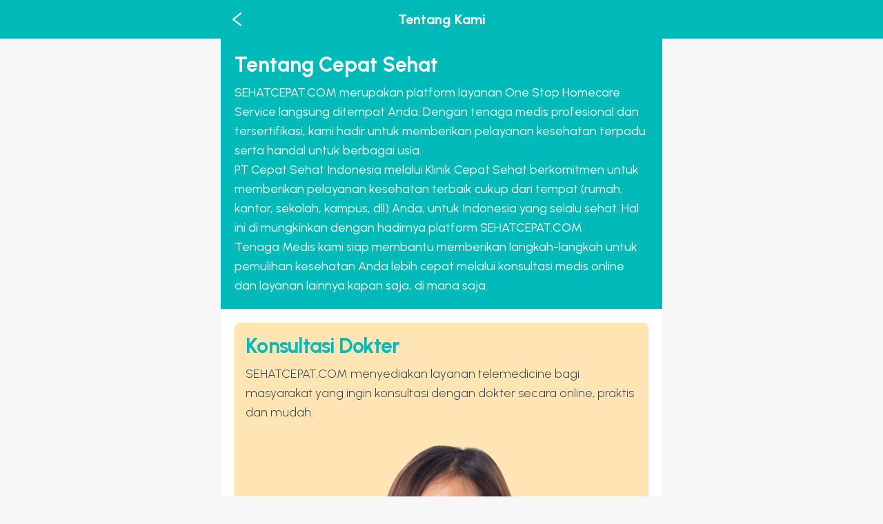

--- FILE ---
content_type: text/html; charset=utf-8
request_url: https://www.sehatcepat.com/about/
body_size: 7304
content:
<!DOCTYPE html><html lang="id"><head><meta name="viewport" content="minimum-scale=1, initial-scale=1, width=device-width, shrink-to-fit=no, user-scalable=no, viewport-fit=cover"/><link rel="manifest" href="/manifest.json"/><title></title><meta charSet="UTF-8"/><meta http-equiv="X-UA-Compatible" content="IE=edge"/><meta name="viewport" content="initial-scale=1.0, width=device-width"/><meta name="description"/><meta name="keywords"/><meta property="og:title"/><meta property="og:description"/><meta name="google-site-verification" content="Yc36iGu-PreKeM7uMeU7WYh3T8aHQEwxfcLX5MmqiVA"/><meta name="googlebot" content="index,follow"/><meta name="robots" content="all"/><meta name="next-head-count" content="11"/><link rel="preload" href="/_next/static/css/4f3f9be3e8a3ee08.css" as="style"/><link rel="stylesheet" href="/_next/static/css/4f3f9be3e8a3ee08.css" data-n-g=""/><noscript data-n-css=""></noscript><script defer="" nomodule="" src="/_next/static/chunks/polyfills-5cd94c89d3acac5f.js"></script><script src="/_next/static/chunks/webpack-6686f6f30e791f94.js" defer=""></script><script src="/_next/static/chunks/framework-568b840ecff66744.js" defer=""></script><script src="/_next/static/chunks/main-1f74cc0a7f1a6fce.js" defer=""></script><script src="/_next/static/chunks/pages/_app-05bc8982bf2c18d7.js" defer=""></script><script src="/_next/static/chunks/d7eeaac4-16a4043b976abd06.js" defer=""></script><script src="/_next/static/chunks/75fc9c18-56db9d6c163fdf92.js" defer=""></script><script src="/_next/static/chunks/2852872c-168575d2560494c6.js" defer=""></script><script src="/_next/static/chunks/8864-f7eb5eb8bab6de42.js" defer=""></script><script src="/_next/static/chunks/3335-4c9e97b18c0b1d06.js" defer=""></script><script src="/_next/static/chunks/3683-3701efe6cdbb58bc.js" defer=""></script><script src="/_next/static/chunks/5262-f9fcd70c4b396cd9.js" defer=""></script><script src="/_next/static/chunks/pages/about-1685dd3d887a1d5f.js" defer=""></script><script src="/_next/static/Rew4KAWnzXzfPnAs-fupx/_buildManifest.js" defer=""></script><script src="/_next/static/Rew4KAWnzXzfPnAs-fupx/_ssgManifest.js" defer=""></script><script src="/_next/static/Rew4KAWnzXzfPnAs-fupx/_middlewareManifest.js" defer=""></script></head><script>(function(w,d,s,l,i){w[l]=w[l]||[];w[l].push({'gtm.start':
new Date().getTime(),event:'gtm.js'});var f=d.getElementsByTagName(s)[0],
j=d.createElement(s),dl=l!='dataLayer'?'&l='+l:'';j.async=true;j.src=
'https://www.googletagmanager.com/gtm.js?id='+i+dl;f.parentNode.insertBefore(j,f);
})(window,document,'script','dataLayer','GTM-TQL3MSS');</script><script>(function(w,d,s,l,i){w[l]=w[l]||[];w[l].push({'gtm.start':
new Date().getTime(),event:'gtm.js'});var f=d.getElementsByTagName(s)[0],
j=d.createElement(s),dl=l!='dataLayer'?'&l='+l:'';j.async=true;j.src=
'https://www.googletagmanager.com/gtm.js?id='+i+dl;f.parentNode.insertBefore(j,f);
})(window,document,'script','dataLayer','GTM-NPCP2FR');</script><script>(function(w,d,s,l,i){w[l]=w[l]||[];w[l].push({'gtm.start':
new Date().getTime(),event:'gtm.js'});var f=d.getElementsByTagName(s)[0],
j=d.createElement(s),dl=l!='dataLayer'?'&l='+l:'';j.async=true;j.src=
'https://www.googletagmanager.com/gtm.js?id='+i+dl;f.parentNode.insertBefore(j,f);
})(window,document,'script','dataLayer','GTM-5TCSN5C');</script><script>(function(w,d,s,l,i){w[l]=w[l]||[];w[l].push({'gtm.start':
            new Date().getTime(),event:'gtm.js'});var f=d.getElementsByTagName(s)[0],
            j=d.createElement(s),dl=l!='dataLayer'?'&l='+l:'';j.async=true;j.src=
            'https://www.googletagmanager.com/gtm.js?id='+i+dl;f.parentNode.insertBefore(j,f);
            })(window,document,'script','dataLayer','GTM-TP2L5HZ3');
          </script><script>(function(w,d,s,l,i){w[l]=w[l]||[];w[l].push({'gtm.start':
new Date().getTime(),event:'gtm.js'});var f=d.getElementsByTagName(s)[0],
j=d.createElement(s),dl=l!='dataLayer'?'&l='+l:'';j.async=true;j.src=
'https://www.googletagmanager.com/gtm.js?id='+i+dl;f.parentNode.insertBefore(j,f);
})(window,document,'script','dataLayer','GTM-KVNGDWV');</script><script>(function(w,d,s,l,i){w[l]=w[l]||[];w[l].push({'gtm.start':
new Date().getTime(),event:'gtm.js'});var f=d.getElementsByTagName(s)[0],
j=d.createElement(s),dl=l!='dataLayer'?'&l='+l:'';j.async=true;j.src=
'https://www.googletagmanager.com/gtm.js?id='+i+dl;f.parentNode.insertBefore(j,f);
})(window,document,'script','dataLayer','GTM-PJQS55X');</script><script>(function(w,d,s,l,i){w[l]=w[l]||[];w[l].push({'gtm.start':
          new Date().getTime(),event:'gtm.js'});var f=d.getElementsByTagName(s)[0],
          j=d.createElement(s),dl=l!='dataLayer'?'&l='+l:'';j.async=true;j.src=
          'https://www.googletagmanager.com/gtm.js?id='+i+dl;f.parentNode.insertBefore(j,f);
          })(window,document,'script','dataLayer','GTM-TFDLZFXJ');
          </script><script>(function(w,d,s,l,i){w[l]=w[l]||[];w[l].push({'gtm.start':
            new Date().getTime(),event:'gtm.js'});var f=d.getElementsByTagName(s)[0],
            j=d.createElement(s),dl=l!='dataLayer'?'&l='+l:'';j.async=true;j.src=
            'https://www.googletagmanager.com/gtm.js?id='+i+dl;f.parentNode.insertBefore(j,f);
            })(window,document,'script','dataLayer','GTM-T339JR96');
          </script><script>(function(w,d,s,l,i){w[l]=w[l]||[];w[l].push({'gtm.start':
            new Date().getTime(),event:'gtm.js'});var f=d.getElementsByTagName(s)[0],
            j=d.createElement(s),dl=l!='dataLayer'?'&l='+l:'';j.async=true;j.src=
            'https://www.googletagmanager.com/gtm.js?id='+i+dl;f.parentNode.insertBefore(j,f);
            })(window,document,'script','dataLayer','GTM-P9CG95FG');
          </script><body><noscript><iframe src="https://www.googletagmanager.com/ns.html?id=GTM-TQL3MSS"
height="0" width="0" style="display:none;visibility:hidden"></iframe></noscript><noscript><iframe src="https://www.googletagmanager.com/ns.html?id=GTM-NPCP2FR"
height="0" width="0" style="display:none;visibility:hidden"></iframe></noscript><noscript><iframe src="https://www.googletagmanager.com/ns.html?id=GTM-5TCSN5C"
height="0" width="0" style="display:none;visibility:hidden"></iframe></noscript><noscript>
                <iframe src="https://www.googletagmanager.com/ns.html?id=GTM-TP2L5HZ3"
                  height="0" width="0" style="display:none;visibility:hidden"></iframe>
              </noscript><noscript><iframe src="https://www.googletagmanager.com/ns.html?id=GTM-KVNGDWV"
height="0" width="0" style="display:none;visibility:hidden"></iframe></noscript><noscript><iframe src="https://www.googletagmanager.com/ns.html?id=GTM-PJQS55X"
height="0" width="0" style="display:none;visibility:hidden"></iframe></noscript><noscript><iframe src="https://www.googletagmanager.com/ns.html?id=GTM-TFDLZFXJ"
            height="0" width="0" style="display:none;visibility:hidden"></iframe>
            </noscript><noscript><iframe src="https://www.googletagmanager.com/ns.html?id=GTM-T339JR96"
            height="0" width="0" style="display:none;visibility:hidden"></iframe>
            </noscript><noscript><iframe src="https://www.googletagmanager.com/ns.html?id=GTM-P9CG95FG"
            height="0" width="0" style="display:none;visibility:hidden"></iframe>
            </noscript><div id="__next" data-reactroot=""><div class="flex flex-col min-h-screen overflow-hidden"><header class="fixed top-0 left-0 w-full h-14 z-30 bg-primary-700"><div class="container mx-auto max-w-screen-sm h-full"><div class="flex flex-row justify-between items-center h-full"><div class="w-12 h-full"><a class="flex justify-center items-center w-full h-full" href="/"><svg stroke="currentColor" fill="currentColor" stroke-width="0" viewBox="0 0 1024 1024" color="white" font-size="2em" style="color:white" height="1em" width="1em" xmlns="http://www.w3.org/2000/svg"><path d="M724 218.3V141c0-6.7-7.7-10.4-12.9-6.3L260.3 486.8a31.86 31.86 0 0 0 0 50.3l450.8 352.1c5.3 4.1 12.9.4 12.9-6.3v-77.3c0-4.9-2.3-9.6-6.1-12.6l-360-281 360-281.1c3.8-3 6.1-7.7 6.1-12.6z"></path></svg></a></div><div class="flex-1"><h1 class="font-bold text-xl text-white text-center">Tentang Kami</h1></div><div class="w-12 h-full"><div class="flex justify-center items-center w-full h-full"></div></div></div></div></header><main class="w-full min-h-full absolute top-0 left-0 z-0"><div class="container mx-auto max-w-screen-sm h-screen bg-slate-200"><div class="bg-primary-700 p-5"><div class="h-full pt-14"><div><h1 class="text-white font-bold text-3xl pb-2">Tentang Cepat Sehat</h1><div class="text-white text-lg"><div><p>SEHATCEPAT.COM merupakan platform layanan One Stop Homecare Service langsung ditempat Anda. Dengan tenaga medis profesional dan tersertifikasi, kami hadir untuk memberikan pelayanan kesehatan terpadu serta handal untuk berbagai usia.</p><p>PT Cepat Sehat Indonesia melalui Klinik Cepat Sehat berkomitmen untuk memberikan pelayanan kesehatan terbaik cukup dari tempat (rumah, kantor, sekolah, kampus, dll) Anda, untuk Indonesia yang selalu sehat. Hal ini di mungkinkan dengan hadirnya platform SEHATCEPAT.COM
  </p><p>Tenaga Medis kami siap membantu memberikan langkah-langkah untuk pemulihan kesehatan Anda lebih cepat melalui konsultasi medis online dan layanan lainnya kapan saja, di mana saja.</p></div></div></div></div></div><div class="bg-white p-5"><div class="h-full"><div class="max-w-full bg-warning-200 rounded-lg shadow-md mb-10"><div class="p-4"><h5 class="mb-2 text-3xl font-bold tracking-tight text-primary-700">Konsultasi Dokter</h5><div class="mb-3 text-lg font-light text-gray-700"><div><p>SEHATCEPAT.COM menyediakan layanan telemedicine bagi masyarakat yang ingin konsultasi dengan dokter secara online, praktis dan mudah.</p></div></div></div><img src="/images/about/konsultasi-dokter.png" class="h-auto m-auto w-auto"/></div><div class="max-w-full bg-warning-200 rounded-lg shadow-md mb-10"><div class="p-4"><h5 class="mb-2 text-3xl font-bold tracking-tight text-primary-700">Surat Sakit Online/Ajukan Surat Sakit</h5><div class="mb-3 text-lg font-light text-gray-700"><div><p>SEHATCEPAT.COM menyediakan layanan surat sakit online dari dokter asli dan tersertifikasi dengan proses yang cepat, mudah dan aman.</p><p>Kami membantu masyarakat (mahasiswa atau pekerja) agar mudah mendapatkan surat sakit dari dokter asli dan tersertifikasi tanpa perlu ke rumah sakit.</p></div></div></div><img src="/images/about/surat-sakit-online-ajukan-surat-sakit.png" class="h-auto m-auto w-auto"/></div><div class="max-w-full bg-warning-200 rounded-lg shadow-md mb-10"><div class="p-4"><h5 class="mb-2 text-3xl font-bold tracking-tight text-primary-700">Suntik Vitamin C &amp; Multivitamin/Suntik Vitamin C di Rumah</h5><div class="mb-3 text-lg font-light text-gray-700"><div><p>Suntik vitamin C kini tengah banyak diminati karena memiliki efektivitas yang lebih cepat dibandingkan dengan suplemen tablet. Untuk itu, SEHATCEPAT.COM hadir memberikan layanan homecare Vitamin C Injection secara praktis dan mudah di tempat Anda untuk meningkatkan sistem kekebalan tubuh.</p></div></div></div><img src="/images/about/suntik-vitamin-c-multivitamin-suntik-vitamin-c-di-rumah.png" class="h-auto m-auto w-auto"/></div><div class="max-w-full bg-warning-200 rounded-lg shadow-md mb-10"><div class="p-4"><h5 class="mb-2 text-3xl font-bold tracking-tight text-primary-700">Kunjungan Dokter ke Rumah</h5><div class="mb-3 text-lg font-light text-gray-700"><div><p>SEHATCEPAT.COM membantu Anda dan keluarga mendapatkan layanan dokter home care atau home visit yang bisa datang ke rumah. Dokter kami memiliki Surat Tanda Registrasi (STR), Surat Izin Praktek (SIP) resmi dan aktif serta berpengalaman dan terpercaya dalam memberikan pelayanan di bidangnya.</p></div></div></div><img src="/images/about/kunjungan-dokter-ke-rumah.png" class="h-auto m-auto w-auto"/></div><div class="max-w-full bg-warning-200 rounded-lg shadow-md mb-10"><div class="p-4"><h5 class="mb-2 text-3xl font-bold tracking-tight text-primary-700">Perawat 24 Jam di Rumah</h5><div class="mb-3 text-lg font-light text-gray-700"><div><p>Perawat medis dan non medis di SEHATCEPAT.COM memiliki Surat Tanda Registrasi (STR), Surat Izin Praktek Perawat (SIPP) resmi dan aktif serta berpengalaman dan terpercaya dalam memberikan layanan home care dan home visit. Layanan ini  dapat membantu merawat pasien dengan kondisi medis dan melakukan tindakan berdasarkan instruksi dokter umum/dokter spesialis.</p></div></div></div><img src="/images/about/perawat-24-jam-di-rumah.png" class="h-auto m-auto w-auto"/></div><div class="max-w-full bg-warning-200 rounded-lg shadow-md mb-10"><div class="p-4"><h5 class="mb-2 text-3xl font-bold tracking-tight text-primary-700">Sewa Peralatan Medis</h5><div class="mb-3 text-lg font-light text-gray-700"><div><p>SEHATCEPAT.COM menyediakan layanan sewa alat-alat medis yang dibutuhkan pasien selama perawatan homecare. Peralatan medis yang tersedia diantaranya; bed khusus pasien, nebulizer, suction portable, ventilator, perlengkapan oksigenisasi, dan alat lainnya.</p></div></div></div><img src="/images/about/sewa-peralatan-medis.png" class="h-auto m-auto w-auto"/></div><div class="max-w-full bg-warning-200 rounded-lg shadow-md mb-10"><div class="p-4"><h5 class="mb-2 text-3xl font-bold tracking-tight text-primary-700">Test Antigen &amp; PCR</h5><div class="mb-3 text-lg font-light text-gray-700"><div><p>SEHATCEPAT.COM menyediakan layanan Test Antigen dan PCR homecare berstandar nasional dengan hasil yang bisa didapatkan dalam kurun max. 24 jam. Tentukan sendiri waktu dan lokasi sesuai keinginan Anda, dan nikmati layanan swab dengan praktis dan mudah.</p></div></div></div><img src="/images/about/test-antigen-pcr.png" class="h-auto m-auto w-auto"/></div><div class="max-w-full bg-warning-200 rounded-lg shadow-md mb-10"><div class="p-4"><h5 class="mb-2 text-3xl font-bold tracking-tight text-primary-700">Imunisasi / Vaksin di Rumah</h5><div class="mb-3 text-lg font-light text-gray-700"><div><p>SEHATCEPAT.COM menyediakan layanan imunisasi/vaksin secara lengkap dan terpadu untuk semua usia dan jenis kelamin. Vaksinasi dapat dilakukan sesuai waktu dan lokasi yang diinginkan secara praktis dan mudah.</p></div></div></div><img src="/images/about/imunisasi-vaksin-di-rumah.png" class="h-auto m-auto w-auto"/></div><div class="max-w-full bg-warning-200 rounded-lg shadow-md mb-10"><div class="p-4"><h5 class="mb-2 text-3xl font-bold tracking-tight text-primary-700">Fisioterapi</h5><div class="mb-3 text-lg font-light text-gray-700"><div><p>SEHATCEPAT.COM melayani layanan Fisioterapi untuk membantu mengembalikan kemampuan fungsi tubuh setelah terkena penyakit atau cedera agar dapat kembali beraktivitas dalam kehidupan seharihari. </p></div></div></div><img src="/images/about/fisioterapi.png" class="h-auto m-auto w-auto"/></div><div class="max-w-full bg-warning-200 rounded-lg shadow-md mb-10"><div class="p-4"><h5 class="mb-2 text-3xl font-bold tracking-tight text-primary-700">Medical Check Up/Cek Kesehatan</h5><div class="mb-3 text-lg font-light text-gray-700"><div><p>SEHATCEPAT.COM menyediakan layanan pemeriksaan kesehatan homecare seperti; pemeriksaan gula darah, kolesterol, asam urat, mata, THT, kulit, dan lainnya.</p></div></div></div><img src="/images/about/medical-check-up-cek-kesehatan.png" class="h-auto m-auto w-auto"/></div></div></div><div class="bg-white p-5"><div class="h-full"><div class="max-w-full bg-info-50 rounded-lg shadow-md mb-10"><h2 class="p-5 text-3xl font-bold text-left tracking-tight text-primary-700">Tim Dokter</h2><div class="grid gap-2 py-5"><div class="text-center text-gray-500"><img class="mx-auto mb-4 bg-primary-700 w-44 h-44 rounded-full" src="/images/about/dr-ernita-rosyanti-d.png"/><p class="text-secondary-500 text-lg">DOKTER UMUM</p><h3 class="mb-1 text-2xl font-bold tracking-tight text-primary-700">dr. Ernita Rosyanti D</h3><ul class="flex flex-col mt-4 space-x-4"><li class="flex justify-center"><div class="px-4"><img class="h-6 w-6" src="/images/icons/ic_location.png"/></div><div class="py-3"><div class="text-gray-400 text-lg">Tempat Praktek</div><div class="text-gray-600 font-bold text-xl">Jakarta Timur, DKI Jakarta</div></div></li><li class="flex justify-center"><div class="px-4"><img class="h-6 w-6" src="/images/icons/ic_work.png"/></div><div class="py-3"><div class="text-gray-400 text-lg">Pengalaman Dokter</div><div class="text-gray-600 font-bold text-xl">5 Tahun</div></div></li><li class="flex justify-center"><div class="px-4"><img class="h-6 w-6" src="/images/icons/ic_document.png"/></div><div class="py-3"><div class="text-gray-400 text-lg">Lulusan Dari</div><div class="text-gray-600 font-bold text-xl">Universitas Yarsi</div></div></li></ul></div><div class="text-center text-gray-500"><img class="mx-auto mb-4 bg-primary-700 w-44 h-44 rounded-full" src="/images/about/dr-ayu-a-istiana.png"/><p class="text-secondary-500 text-lg">DOKTER UMUM</p><h3 class="mb-1 text-2xl font-bold tracking-tight text-primary-700">dr. Ayu A. Istiana</h3><ul class="flex flex-col mt-4 space-x-4"><li class="flex justify-center"><div class="px-4"><img class="h-6 w-6" src="/images/icons/ic_location.png"/></div><div class="py-3"><div class="text-gray-400 text-lg">Tempat Praktek</div><div class="text-gray-600 font-bold text-xl">Bogor, Jawa Barat</div></div></li><li class="flex justify-center"><div class="px-4"><img class="h-6 w-6" src="/images/icons/ic_work.png"/></div><div class="py-3"><div class="text-gray-400 text-lg">Pengalaman Dokter</div><div class="text-gray-600 font-bold text-xl">7 Tahun</div></div></li><li class="flex justify-center"><div class="px-4"><img class="h-6 w-6" src="/images/icons/ic_document.png"/></div><div class="py-3"><div class="text-gray-400 text-lg">Lulusan Dari</div><div class="text-gray-600 font-bold text-xl">Universitas Yarsi</div></div></li></ul></div><div class="text-center text-gray-500"><img class="mx-auto mb-4 bg-primary-700 w-44 h-44 rounded-full" src="/images/about/dr-peter-fernando.png"/><p class="text-secondary-500 text-lg">DOKTER UMUM</p><h3 class="mb-1 text-2xl font-bold tracking-tight text-primary-700">dr. Peter Fernando</h3><ul class="flex flex-col mt-4 space-x-4"><li class="flex justify-center"><div class="px-4"><img class="h-6 w-6" src="/images/icons/ic_location.png"/></div><div class="py-3"><div class="text-gray-400 text-lg">Tempat Praktek</div><div class="text-gray-600 font-bold text-xl">Ngabang, Kalimantan Timur</div></div></li><li class="flex justify-center"><div class="px-4"><img class="h-6 w-6" src="/images/icons/ic_work.png"/></div><div class="py-3"><div class="text-gray-400 text-lg">Pengalaman Dokter</div><div class="text-gray-600 font-bold text-xl">3 Tahun</div></div></li><li class="flex justify-center"><div class="px-4"><img class="h-6 w-6" src="/images/icons/ic_document.png"/></div><div class="py-3"><div class="text-gray-400 text-lg">Lulusan Dari</div><div class="text-gray-600 font-bold text-xl">Universitas Tanjung Pura</div></div></li></ul></div></div></div></div></div><div class="bg-white p-5"><div class="h-full"><div class="max-w-full bg-info-50 rounded-lg shadow-md mb-10"><h2 class="p-5 text-3xl font-bold text-left tracking-tight text-primary-700">Tim Kami</h2><div class="grid gap-2 py-5"><div class="text-center text-gray-500"><img class="mx-auto mb-4 w-44 h-44 rounded-full" src="/images/about/eka-s-oktalianto.png"/><p class="text-secondary-500 text-lg">CEO (Chief Executive Officer)</p><h3 class="mb-1 text-2xl font-bold tracking-tight text-primary-700">Eka S. Oktalianto</h3></div><div class="text-center text-gray-500"><img class="mx-auto mb-4 w-44 h-44 rounded-full" src="/images/about/agung-haryanto.png"/><p class="text-secondary-500 text-lg">CTO (Chief Technology Officer)</p><h3 class="mb-1 text-2xl font-bold tracking-tight text-primary-700">Agung Haryanto</h3></div><div class="text-center text-gray-500"><img class="mx-auto mb-4 w-44 h-44 rounded-full" src="/images/about/robby-umbara.png"/><p class="text-secondary-500 text-lg">CMO (Chief Marketing Officer)</p><h3 class="mb-1 text-2xl font-bold tracking-tight text-primary-700">Robby Umbara</h3></div><div class="text-center text-gray-500"><img class="mx-auto mb-4 w-44 h-44 rounded-full" src="/images/about/sierra-andriana.png"/><p class="text-secondary-500 text-lg">CFO (Chief Financial Officer)</p><h3 class="mb-1 text-2xl font-bold tracking-tight text-primary-700">Sierra Andriana</h3></div></div></div></div></div><footer class="w-full"><div class="container mx-auto max-w-screen-sm bg-white"><div class="flex justify-between py-2 px-4"><div class="w-4/6"><div class="flex"><div class="w-1/6"><div class="relative inline-block"><a href="/"><img src="/images/logo/sehatcepat.png" class="flex items-center" alt="Cepat Sehat"/></a></div></div><div class="w-5/6"><div class="mx-2"><div class="flex flex-col"><h2 class="text-gray-600 text-xl font-bold mb-2">Klinik <!-- -->Cepat Sehat</h2><ul><li><a href="/about/">Tentang Kami</a></li><li><a href="/page/soal-sering-ditanya/">FAQ</a></li><li><a href="/page/syarat-dan-ketentuan/">Syarat dan Ketentuan</a></li><li><a href="/page/kebijakan-privasi/">Kebijakan Privasi</a></li></ul></div><div class="flex flex-col"><h2 class="text-gray-600 text-xl font-bold my-2">Alamat Kami</h2><h3 class="text-gray-600 text-md font-bold my-2">PT. Cepat Sehat Indonesia</h3><p class="text-gray-600 text-left">Jl. Peternakan No.13, RT.5/RW.1, Kp. Tengah, Kec. Kramat jati, Jakarta, Daerah Khusus Ibukota Jakarta 13540</p><h3 class="text-gray-600 text-md font-bold my-2">Klinik Cepat Sehat Indonesia</h3><p class="text-gray-600 text-left">Jl. Peternakan No.13, RT.5/RW.1, Kp. Tengah, Kec. Kramat jati, Jakarta, Daerah Khusus Ibukota Jakarta 13540</p></div><div class="flex flex-col mb-2"><h2 class="text-gray-600 text-xl font-bold my-2">Kontak Kami</h2><ul><li><span class="font-bold">PIC : </span>Muhamad Dian Akbar (Dion)</li><li><span class="font-bold">Mobile : </span>+6281281881802</li><li><span class="font-bold">Email : </span>help@sehatcepat.com</li></ul></div><div class="flex flex-col"><h2 class="text-gray-600 text-xl font-bold my-2">Sosial Media</h2><div class="flex"><div><img src="/images/icons/facebook.png" class="h-8 w-8 mx-2 cursor-pointer"/></div><div><img src="/images/icons/instagram.png" class="h-8 w-8 mx-2 cursor-pointer"/></div></div></div></div></div></div></div><div class="w-2/6"><div class="flex flex-col"><h3 class="text-gray-600 text-md font-bold mb-2">Member of Aliansi <br/>Telemedik Indonesia</h3><a target="_blank" href="https://atensi.or.id"><img src="/images/logo/atensi.svg" class="h-12" alt="Cepat Sehat"/></a></div></div></div><div class="flex justify-center items-center text-center py-2"><p class="text-gray-600 text-md">Copyright © <!-- -->2026<!-- --> <!-- -->Cepat Sehat<!-- -->. All Rights Reserved</p></div></div></footer></div></main></div></div><script id="__NEXT_DATA__" type="application/json">{"props":{"pageProps":{"_nextI18Next":{"initialI18nStore":{"id":{"common":{"app":{"name":"Cepat Sehat","logo":"sehatcepat.png","prefix":"+62","currency":"Rp","flag":"indonesia.png","title":"Yuk Cek Kesehatanmu Disini, konsultasi dokter online - Sehatcepat","keywords":"sehat cepat, cepat sehat, surat izin tidak masuk kerja, contoh surat izin sakit, surat izin sakit kerja, contoh surat izin sakit kerja, membuat surat izin sakit, surat sakit kerja, surat izin tidak masuk kerja karena sakit, ijin sakit, buat surat ijin sakit, cara bikin surat ijin sakit, cara membuat surat ijin sakit, contoh surat ijin sakit, surat ijin sakit dokter, surat ijin sakit kuliah, bikin surat ijin sakit ijin sakit kerja, harga suntik vitamin C, manfaat suntik vitamin C, efek samping, suntik vitamin C, dokter panggilan, panggil dokter  ke rumah, dokter panggilan ke rumah, konsultasi dokter online, sewa alat medis, rawat di rumah.","description":"sehat cepat menyediakan layanan konsultasi dokter online, suntik vitamin c dan mutivitamin serta layanan surat sakit online Kunjungi kami sekarang.","copyright":"Hak Cipta © 2022 Cepat Sehat. Seluruh hak cipta"},"home":{"greeting":"Selamat Datang","slogan":"Yuk Cek Kesehatan Kamu Disini","our_doctor":"Tim Dokter Kami","recommended_for_you":"Artikel Menarik Buat Kamu"},"payment":{"name":"Nama Lengkap","phone":"Nomor Handphone","detail":"Detail Pembayaran","fee":"Biaya","discount":"Diskon","method":"Pilih Metode Bayar","e_wallet":"E-Wallet","bank_transfer":"Transfer Bank","card":"Card","other":"Pulsa","promo":"Kode Promo","input_promo":"Masukan Kode Promo","apply_promo":"Pakai","your":"Pembayaranmu","total":"Total","pay_confirm":"Bayar \u0026 Konfirmasi"},"question":{"help":"Ada Pertanyaan? Tim kami siap membantu kamu secara langsung","contact_whatsapp":"Hubungi melalui whatsapp","link_whatsapp":"https://wa.me/6281222233144"},"doctor":{"consultation":"Konsultasi Dokter","certification":"Chat dengan dokter tersertifikasi","type_consult":"Konsultasi","profile":"Profil Dokter","experience":"Pengalaman Dokter","schedule":"Jadwal Konsultasi Dokter","place_practice":"Tempat Praktek","graduated_from":"Lulusan Dari"},"chat":{"end":"Akhiri","doctor_finish":"Terima Kasih Konsultasi online telah berakhir."},"team":{"our":"Tim Kami"},"booking":{"title":"Cek Kesehatan Kamu Tanpa Kerumah Sakit","description":"Kamu tidak perlu keluar rumah di pandemi ini untuk cek kesehatan kamu, biar kami yang datang kerumah kamu","inject":{"title":"Suntik Vit C di Rumah","image":"ic_suntik_vit_c.png","description":"Vit C bermanfaat sebagai antidioksidan dan berfungsi untuk melindungi dari kerusakan sel akibat bakteri \u0026 virus","label":"Suntik Vit C Sekarang"},"vaccine":{"title":"Vaksin di Rumah","image":"ic_vaksin_rumah.png","description":"Pertahakan kesehatan anda dan keluarga dirumah, dan vaksin segera mungkin","label":"Suntik Vaksin Sekarang"},"covid_vaccine":{"title":"Vaksin Covid di Rumah","image":"ic_vaksin_covid.png","description":"Khawatir keluar rumah karena pandemi? jangan khawatir, kami akan datang kerumah anda untuk vaksin covide","label":"Lakukan Vaksin Covid-19 Sekarang"}},"article":{"label":"Artikel","detail":"Detil artikel"},"confirm":{"title":"Konfirmasi","body":"Apakah anda yakin ?","yes":"Ya","no":"Tidak"},"prescription":{"gender":"Jenis Kelamin","pharmacy":"Farmasi","patient_data":"Data Pasien","full_name":"Nama Lengkap","mobile_number":"Nomor Handphone","weight":"Berat Badan","kg":"Kg","age":"Umur","complaint":"Keluhan Keshatan","medicine_allergy":"Alergi Obat","add_manual_medicine":"Tambah Obat Baru","data_treatment_plan":"Data - Rencana Pengobatan","medicine":"Obat","total":"Jumlah","rule":"Aturan","time":"Waktu","notes":"Catatan","delete":"Hapus","no_data":"No data","add_medicine":"Tambah Obat","required":"Required","submit":"Submit","preview":"Preview","enter_medicine_name":"Ketik Nama Obat","category":"Kategori","select_category":"Pilih Kategori","internal_medicine":"Obat Dalam","external_medicine":"Obat Luar","type":"Tipe","select_type":"Pilih Tipe","capsule":"Kapsul","tablet":"Tablet","ampoule":"Ampul","drops":"Drop","syrup":"Sirup","bottle":"Botol","pill":"Pil","cream":"Krim","sachets":"Sachet","vials":"Vial","box":"Box","tube":"Tube","units":"Unit","select_units":"Pilih Unit","details":"Butir","clean":"Bersih","store":"Simpan","medicine_list":"Daftar Obat","find_medicine":"Cari obat","medicine_name":"Nama Obat","total_as":"Jumlah","per_item":"per Butir","how_to_use":"Aturan Pakai","x_a_day":"sehari","consume_time":"Waktu Minum","morning":"Pagi","afternoon":"Siang","evening":"Malam","before_eating":"Sebelum Makan","when_eating":"Saat Makan","after_eating":"Sesudah Makan","save":"Simpan","finished":"Selesai","success":"Sukses","online_prescription":"Resep Online","created_successfully":"Telah berhasil dibuat","male":"Laki-Laki","female":"Perempuan"}}}},"initialLocale":"id","ns":["common"],"userConfig":{"i18n":{"locales":["en","id","ph","vn","my","ms","th","kh","pk","in","pt_BR"],"defaultLocale":"id","localeDetection":false,"domains":[{"domain":"www.sehatcepat.com","defaultLocale":"id"},{"domain":"www.sehatcepat.mobi","defaultLocale":"en"},{"domain":"www.pagalingkaagad.com","defaultLocale":"ph"},{"domain":"www.getwellsoon.mobi","defaultLocale":"pk"},{"domain":"www.hairewna.com","defaultLocale":"th"},{"domain":"www.khoingay.com","defaultLocale":"vn"},{"domain":"www.lekaspulih.com","defaultLocale":"ms"},{"domain":"www.getwellsoon.asia","defaultLocale":"in"},{"domain":"www.fiquebomlogo.com","defaultLocale":"pt_BR"}]},"react":{"useSuspense":false},"localePath":"/vercel/path0/public/locales","default":{"i18n":{"locales":["en","id","ph","vn","my","ms","th","kh","pk","in","pt_BR"],"defaultLocale":"id","localeDetection":false,"domains":[{"domain":"www.sehatcepat.com","defaultLocale":"id"},{"domain":"www.sehatcepat.mobi","defaultLocale":"en"},{"domain":"www.pagalingkaagad.com","defaultLocale":"ph"},{"domain":"www.getwellsoon.mobi","defaultLocale":"pk"},{"domain":"www.hairewna.com","defaultLocale":"th"},{"domain":"www.khoingay.com","defaultLocale":"vn"},{"domain":"www.lekaspulih.com","defaultLocale":"ms"},{"domain":"www.getwellsoon.asia","defaultLocale":"in"},{"domain":"www.fiquebomlogo.com","defaultLocale":"pt_BR"}]},"react":{"useSuspense":false},"localePath":"/vercel/path0/public/locales"}}}},"__N_SSG":true},"page":"/about","query":{},"buildId":"Rew4KAWnzXzfPnAs-fupx","isFallback":false,"gsp":true,"locale":"id","locales":["id","en","ph","vn","my","ms","th","kh","pk","in","pt_BR"],"defaultLocale":"id","domainLocales":[{"domain":"www.sehatcepat.com","defaultLocale":"id"},{"domain":"www.sehatcepat.mobi","defaultLocale":"en"},{"domain":"www.pagalingkaagad.com","defaultLocale":"ph"},{"domain":"www.getwellsoon.mobi","defaultLocale":"pk"},{"domain":"www.hairewna.com","defaultLocale":"th"},{"domain":"www.khoingay.com","defaultLocale":"vn"},{"domain":"www.lekaspulih.com","defaultLocale":"ms"},{"domain":"www.getwellsoon.asia","defaultLocale":"in"},{"domain":"www.fiquebomlogo.com","defaultLocale":"pt_BR"}],"scriptLoader":[]}</script></body></html>

--- FILE ---
content_type: text/html; charset=utf-8
request_url: https://www.sehatcepat.com/_next/data/Rew4KAWnzXzfPnAs-fupx/id.json
body_size: 2133
content:
{"pageProps":{"_nextI18Next":{"initialI18nStore":{"id":{"common":{"app":{"name":"Cepat Sehat","logo":"sehatcepat.png","prefix":"+62","currency":"Rp","flag":"indonesia.png","title":"Yuk Cek Kesehatanmu Disini, konsultasi dokter online - Sehatcepat","keywords":"sehat cepat, cepat sehat, surat izin tidak masuk kerja, contoh surat izin sakit, surat izin sakit kerja, contoh surat izin sakit kerja, membuat surat izin sakit, surat sakit kerja, surat izin tidak masuk kerja karena sakit, ijin sakit, buat surat ijin sakit, cara bikin surat ijin sakit, cara membuat surat ijin sakit, contoh surat ijin sakit, surat ijin sakit dokter, surat ijin sakit kuliah, bikin surat ijin sakit ijin sakit kerja, harga suntik vitamin C, manfaat suntik vitamin C, efek samping, suntik vitamin C, dokter panggilan, panggil dokter  ke rumah, dokter panggilan ke rumah, konsultasi dokter online, sewa alat medis, rawat di rumah.","description":"sehat cepat menyediakan layanan konsultasi dokter online, suntik vitamin c dan mutivitamin serta layanan surat sakit online Kunjungi kami sekarang.","copyright":"Hak Cipta © 2022 Cepat Sehat. Seluruh hak cipta"},"home":{"greeting":"Selamat Datang","slogan":"Yuk Cek Kesehatan Kamu Disini","our_doctor":"Tim Dokter Kami","recommended_for_you":"Artikel Menarik Buat Kamu"},"payment":{"name":"Nama Lengkap","phone":"Nomor Handphone","detail":"Detail Pembayaran","fee":"Biaya","discount":"Diskon","method":"Pilih Metode Bayar","e_wallet":"E-Wallet","bank_transfer":"Transfer Bank","card":"Card","other":"Pulsa","promo":"Kode Promo","input_promo":"Masukan Kode Promo","apply_promo":"Pakai","your":"Pembayaranmu","total":"Total","pay_confirm":"Bayar & Konfirmasi"},"question":{"help":"Ada Pertanyaan? Tim kami siap membantu kamu secara langsung","contact_whatsapp":"Hubungi melalui whatsapp","link_whatsapp":"https://wa.me/6281222233144"},"doctor":{"consultation":"Konsultasi Dokter","certification":"Chat dengan dokter tersertifikasi","type_consult":"Konsultasi","profile":"Profil Dokter","experience":"Pengalaman Dokter","schedule":"Jadwal Konsultasi Dokter","place_practice":"Tempat Praktek","graduated_from":"Lulusan Dari"},"chat":{"end":"Akhiri","doctor_finish":"Terima Kasih Konsultasi online telah berakhir."},"team":{"our":"Tim Kami"},"booking":{"title":"Cek Kesehatan Kamu Tanpa Kerumah Sakit","description":"Kamu tidak perlu keluar rumah di pandemi ini untuk cek kesehatan kamu, biar kami yang datang kerumah kamu","inject":{"title":"Suntik Vit C di Rumah","image":"ic_suntik_vit_c.png","description":"Vit C bermanfaat sebagai antidioksidan dan berfungsi untuk melindungi dari kerusakan sel akibat bakteri & virus","label":"Suntik Vit C Sekarang"},"vaccine":{"title":"Vaksin di Rumah","image":"ic_vaksin_rumah.png","description":"Pertahakan kesehatan anda dan keluarga dirumah, dan vaksin segera mungkin","label":"Suntik Vaksin Sekarang"},"covid_vaccine":{"title":"Vaksin Covid di Rumah","image":"ic_vaksin_covid.png","description":"Khawatir keluar rumah karena pandemi? jangan khawatir, kami akan datang kerumah anda untuk vaksin covide","label":"Lakukan Vaksin Covid-19 Sekarang"}},"article":{"label":"Artikel","detail":"Detil artikel"},"confirm":{"title":"Konfirmasi","body":"Apakah anda yakin ?","yes":"Ya","no":"Tidak"},"prescription":{"gender":"Jenis Kelamin","pharmacy":"Farmasi","patient_data":"Data Pasien","full_name":"Nama Lengkap","mobile_number":"Nomor Handphone","weight":"Berat Badan","kg":"Kg","age":"Umur","complaint":"Keluhan Keshatan","medicine_allergy":"Alergi Obat","add_manual_medicine":"Tambah Obat Baru","data_treatment_plan":"Data - Rencana Pengobatan","medicine":"Obat","total":"Jumlah","rule":"Aturan","time":"Waktu","notes":"Catatan","delete":"Hapus","no_data":"No data","add_medicine":"Tambah Obat","required":"Required","submit":"Submit","preview":"Preview","enter_medicine_name":"Ketik Nama Obat","category":"Kategori","select_category":"Pilih Kategori","internal_medicine":"Obat Dalam","external_medicine":"Obat Luar","type":"Tipe","select_type":"Pilih Tipe","capsule":"Kapsul","tablet":"Tablet","ampoule":"Ampul","drops":"Drop","syrup":"Sirup","bottle":"Botol","pill":"Pil","cream":"Krim","sachets":"Sachet","vials":"Vial","box":"Box","tube":"Tube","units":"Unit","select_units":"Pilih Unit","details":"Butir","clean":"Bersih","store":"Simpan","medicine_list":"Daftar Obat","find_medicine":"Cari obat","medicine_name":"Nama Obat","total_as":"Jumlah","per_item":"per Butir","how_to_use":"Aturan Pakai","x_a_day":"sehari","consume_time":"Waktu Minum","morning":"Pagi","afternoon":"Siang","evening":"Malam","before_eating":"Sebelum Makan","when_eating":"Saat Makan","after_eating":"Sesudah Makan","save":"Simpan","finished":"Selesai","success":"Sukses","online_prescription":"Resep Online","created_successfully":"Telah berhasil dibuat","male":"Laki-Laki","female":"Perempuan"}}}},"initialLocale":"id","ns":["common"],"userConfig":{"i18n":{"locales":["en","id","ph","vn","my","ms","th","kh","pk","in","pt_BR"],"defaultLocale":"id","localeDetection":false,"domains":[{"domain":"www.sehatcepat.com","defaultLocale":"id"},{"domain":"www.sehatcepat.mobi","defaultLocale":"en"},{"domain":"www.pagalingkaagad.com","defaultLocale":"ph"},{"domain":"www.getwellsoon.mobi","defaultLocale":"pk"},{"domain":"www.hairewna.com","defaultLocale":"th"},{"domain":"www.khoingay.com","defaultLocale":"vn"},{"domain":"www.lekaspulih.com","defaultLocale":"ms"},{"domain":"www.getwellsoon.asia","defaultLocale":"in"},{"domain":"www.fiquebomlogo.com","defaultLocale":"pt_BR"}]},"react":{"useSuspense":false},"localePath":"/vercel/path0/public/locales","default":{"i18n":{"locales":["en","id","ph","vn","my","ms","th","kh","pk","in","pt_BR"],"defaultLocale":"id","localeDetection":false,"domains":[{"domain":"www.sehatcepat.com","defaultLocale":"id"},{"domain":"www.sehatcepat.mobi","defaultLocale":"en"},{"domain":"www.pagalingkaagad.com","defaultLocale":"ph"},{"domain":"www.getwellsoon.mobi","defaultLocale":"pk"},{"domain":"www.hairewna.com","defaultLocale":"th"},{"domain":"www.khoingay.com","defaultLocale":"vn"},{"domain":"www.lekaspulih.com","defaultLocale":"ms"},{"domain":"www.getwellsoon.asia","defaultLocale":"in"},{"domain":"www.fiquebomlogo.com","defaultLocale":"pt_BR"}]},"react":{"useSuspense":false},"localePath":"/vercel/path0/public/locales"}}}},"__N_SSG":true}

--- FILE ---
content_type: application/javascript; charset=utf-8
request_url: https://www.sehatcepat.com/_next/static/Rew4KAWnzXzfPnAs-fupx/_ssgManifest.js
body_size: -187
content:
self.__SSG_MANIFEST=new Set(["\u002Fabout","\u002Fauth\u002Fregister","\u002Fbooking","\u002Fdoctor","\u002F","\u002Ftest","\u002Farticle","\u002Farticle\u002F[slug]"]);self.__SSG_MANIFEST_CB&&self.__SSG_MANIFEST_CB()

--- FILE ---
content_type: application/javascript; charset=utf-8
request_url: https://www.sehatcepat.com/_next/static/chunks/8864-f7eb5eb8bab6de42.js
body_size: 19255
content:
(self.webpackChunk_N_E=self.webpackChunk_N_E||[]).push([[8864],{48418:function(e,t,n){"use strict";function r(e,t){return function(e){if(Array.isArray(e))return e}(e)||function(e,t){var n=[],r=!0,o=!1,a=void 0;try{for(var l,u=e[Symbol.iterator]();!(r=(l=u.next()).done)&&(n.push(l.value),!t||n.length!==t);r=!0);}catch(i){o=!0,a=i}finally{try{r||null==u.return||u.return()}finally{if(o)throw a}}return n}(e,t)||function(){throw new TypeError("Invalid attempt to destructure non-iterable instance")}()}t.default=void 0;var o,a=(o=n(67294))&&o.__esModule?o:{default:o},l=n(76273),u=n(90387),i=n(57190);var s={};function c(e,t,n,r){if(e&&l.isLocalURL(t)){e.prefetch(t,n,r).catch((function(e){0}));var o=r&&"undefined"!==typeof r.locale?r.locale:e&&e.locale;s[t+"%"+n+(o?"%"+o:"")]=!0}}var d=function(e){var t,n=!1!==e.prefetch,o=u.useRouter(),d=a.default.useMemo((function(){var t=r(l.resolveHref(o,e.href,!0),2),n=t[0],a=t[1];return{href:n,as:e.as?l.resolveHref(o,e.as):a||n}}),[o,e.href,e.as]),p=d.href,f=d.as,v=e.children,b=e.replace,m=e.shallow,y=e.scroll,x=e.locale;"string"===typeof v&&(v=a.default.createElement("a",null,v));var h=(t=a.default.Children.only(v))&&"object"===typeof t&&t.ref,g=r(i.useIntersection({rootMargin:"200px"}),2),E=g[0],C=g[1],I=a.default.useCallback((function(e){E(e),h&&("function"===typeof h?h(e):"object"===typeof h&&(h.current=e))}),[h,E]);a.default.useEffect((function(){var e=C&&n&&l.isLocalURL(p),t="undefined"!==typeof x?x:o&&o.locale,r=s[p+"%"+f+(t?"%"+t:"")];e&&!r&&c(o,p,f,{locale:t})}),[f,p,C,x,n,o]);var R={ref:I,onClick:function(e){t.props&&"function"===typeof t.props.onClick&&t.props.onClick(e),e.defaultPrevented||function(e,t,n,r,o,a,u,i){("A"!==e.currentTarget.nodeName||!function(e){var t=e.currentTarget.target;return t&&"_self"!==t||e.metaKey||e.ctrlKey||e.shiftKey||e.altKey||e.nativeEvent&&2===e.nativeEvent.which}(e)&&l.isLocalURL(n))&&(e.preventDefault(),null==u&&r.indexOf("#")>=0&&(u=!1),t[o?"replace":"push"](n,r,{shallow:a,locale:i,scroll:u}))}(e,o,p,f,b,m,y,x)},onMouseEnter:function(e){t.props&&"function"===typeof t.props.onMouseEnter&&t.props.onMouseEnter(e),l.isLocalURL(p)&&c(o,p,f,{priority:!0})}};if(e.passHref||"a"===t.type&&!("href"in t.props)){var w="undefined"!==typeof x?x:o&&o.locale,k=o&&o.isLocaleDomain&&l.getDomainLocale(f,w,o&&o.locales,o&&o.domainLocales);R.href=k||l.addBasePath(l.addLocale(f,w,o&&o.defaultLocale))}return a.default.cloneElement(t,R)};t.default=d},57190:function(e,t,n){"use strict";function r(e,t){return function(e){if(Array.isArray(e))return e}(e)||function(e,t){var n=[],r=!0,o=!1,a=void 0;try{for(var l,u=e[Symbol.iterator]();!(r=(l=u.next()).done)&&(n.push(l.value),!t||n.length!==t);r=!0);}catch(i){o=!0,a=i}finally{try{r||null==u.return||u.return()}finally{if(o)throw a}}return n}(e,t)||function(){throw new TypeError("Invalid attempt to destructure non-iterable instance")}()}Object.defineProperty(t,"__esModule",{value:!0}),t.useIntersection=function(e){var t=e.rootMargin,n=e.disabled||!l,i=o.useRef(),s=r(o.useState(!1),2),c=s[0],d=s[1],p=o.useCallback((function(e){i.current&&(i.current(),i.current=void 0),n||c||e&&e.tagName&&(i.current=function(e,t,n){var r=function(e){var t=e.rootMargin||"",n=u.get(t);if(n)return n;var r=new Map,o=new IntersectionObserver((function(e){e.forEach((function(e){var t=r.get(e.target),n=e.isIntersecting||e.intersectionRatio>0;t&&n&&t(n)}))}),e);return u.set(t,n={id:t,observer:o,elements:r}),n}(n),o=r.id,a=r.observer,l=r.elements;return l.set(e,t),a.observe(e),function(){l.delete(e),a.unobserve(e),0===l.size&&(a.disconnect(),u.delete(o))}}(e,(function(e){return e&&d(e)}),{rootMargin:t}))}),[n,t,c]);return o.useEffect((function(){if(!l&&!c){var e=a.requestIdleCallback((function(){return d(!0)}));return function(){return a.cancelIdleCallback(e)}}}),[c]),[p,c]};var o=n(67294),a=n(9311),l="undefined"!==typeof IntersectionObserver;var u=new Map},9008:function(e,t,n){e.exports=n(5443)},41664:function(e,t,n){e.exports=n(48418)},11163:function(e,t,n){e.exports=n(90387)},88357:function(e,t,n){"use strict";n.d(t,{w_:function(){return s}});var r=n(67294),o={color:void 0,size:void 0,className:void 0,style:void 0,attr:void 0},a=r.createContext&&r.createContext(o),l=function(){return(l=Object.assign||function(e){for(var t,n=1,r=arguments.length;n<r;n++)for(var o in t=arguments[n])Object.prototype.hasOwnProperty.call(t,o)&&(e[o]=t[o]);return e}).apply(this,arguments)},u=function(e,t){var n={};for(var r in e)Object.prototype.hasOwnProperty.call(e,r)&&t.indexOf(r)<0&&(n[r]=e[r]);if(null!=e&&"function"===typeof Object.getOwnPropertySymbols){var o=0;for(r=Object.getOwnPropertySymbols(e);o<r.length;o++)t.indexOf(r[o])<0&&Object.prototype.propertyIsEnumerable.call(e,r[o])&&(n[r[o]]=e[r[o]])}return n};function i(e){return e&&e.map((function(e,t){return r.createElement(e.tag,l({key:t},e.attr),i(e.child))}))}function s(e){return function(t){return r.createElement(c,l({attr:l({},e.attr)},t),i(e.child))}}function c(e){var t=function(t){var n,o=e.attr,a=e.size,i=e.title,s=u(e,["attr","size","title"]),c=a||t.size||"1em";return t.className&&(n=t.className),e.className&&(n=(n?n+" ":"")+e.className),r.createElement("svg",l({stroke:"currentColor",fill:"currentColor",strokeWidth:"0"},t.attr,o,s,{className:n,style:l(l({color:e.color||t.color},t.style),e.style),height:c,width:c,xmlns:"http://www.w3.org/2000/svg"}),i&&r.createElement("title",null,i),e.children)};return void 0!==a?r.createElement(a.Consumer,null,(function(e){return t(e)})):t(o)}},56727:function(e,t,n){"use strict";n.d(t,{Vq:function(){return ye},Ri:function(){return Le},uT:function(){return At}});var r=n(67294),o=n(73935);function a(){let e=[],t=[],n={enqueue(e){t.push(e)},requestAnimationFrame(...e){let t=requestAnimationFrame(...e);n.add((()=>cancelAnimationFrame(t)))},nextFrame(...e){n.requestAnimationFrame((()=>{n.requestAnimationFrame(...e)}))},setTimeout(...e){let t=setTimeout(...e);n.add((()=>clearTimeout(t)))},add(t){e.push(t)},dispose(){for(let t of e.splice(0))t()},async workQueue(){for(let e of t.splice(0))await e()}};return n}function l(){let[e]=(0,r.useState)(a);return(0,r.useEffect)((()=>()=>e.dispose()),[e]),e}var u="undefined"!=typeof window?r.useLayoutEffect:r.useEffect,i={serverHandoffComplete:!1};function s(){let[e,t]=(0,r.useState)(i.serverHandoffComplete);return(0,r.useEffect)((()=>{!0!==e&&t(!0)}),[e]),(0,r.useEffect)((()=>{!1===i.serverHandoffComplete&&(i.serverHandoffComplete=!0)}),[]),e}var c=0;function d(){return++c}function p(){let e=s(),[t,n]=(0,r.useState)(e?d:null);return u((()=>{null===t&&n(d())}),[t]),null!=t?""+t:void 0}function f(e){let t=(0,r.useRef)(e);return(0,r.useEffect)((()=>{t.current=e}),[e]),t}function v(e,t){let[n,o]=(0,r.useState)(e),a=f(e);return u((()=>o(a.current)),[a,o,...t]),n}function b(...e){let t=(0,r.useRef)(e);return(0,r.useEffect)((()=>{t.current=e}),[e]),(0,r.useCallback)((e=>{for(let n of t.current)null!=n&&("function"==typeof n?n(e):n.current=e)}),[t])}function m(e,t,...n){if(e in t){let r=t[e];return"function"==typeof r?r(...n):r}let r=new Error(`Tried to handle "${e}" but there is no handler defined. Only defined handlers are: ${Object.keys(t).map((e=>`"${e}"`)).join(", ")}.`);throw Error.captureStackTrace&&Error.captureStackTrace(r,m),r}function y({props:e,slot:t,defaultTag:n,features:r,visible:o=!0,name:a}){if(o)return x(e,t,n,a);let l=null!=r?r:0;if(2&l){let{static:r=!1,...o}=e;if(r)return x(o,t,n,a)}if(1&l){let{unmount:r=!0,...o}=e;return m(r?0:1,{0:()=>null,1:()=>x({...o,hidden:!0,style:{display:"none"}},t,n,a)})}return x(e,t,n,a)}function x(e,t={},n,o){let{as:a=n,children:l,refName:u="ref",...i}=g(e,["unmount","static"]),s=void 0!==e.ref?{[u]:e.ref}:{},c="function"==typeof l?l(t):l;if(i.className&&"function"==typeof i.className&&(i.className=i.className(t)),a===r.Fragment&&Object.keys(i).length>0){if(!(0,r.isValidElement)(c)||Array.isArray(c)&&c.length>1)throw new Error(['Passing props on "Fragment"!',"",`The current component <${o} /> is rendering a "Fragment".`,"However we need to passthrough the following props:",Object.keys(i).map((e=>`  - ${e}`)).join("\n"),"","You can apply a few solutions:",['Add an `as="..."` prop, to ensure that we render an actual element instead of a "Fragment".',"Render a single element as the child so that we can forward the props onto that element."].map((e=>`  - ${e}`)).join("\n")].join("\n"));return(0,r.cloneElement)(c,Object.assign({},function(e,t,n){let r=Object.assign({},e);for(let o of n)void 0!==e[o]&&void 0!==t[o]&&Object.assign(r,{[o](n){n.defaultPrevented||e[o](n),n.defaultPrevented||t[o](n)}});return r}(function(e){let t=Object.assign({},e);for(let n in t)void 0===t[n]&&delete t[n];return t}(g(i,["ref"])),c.props,["onClick"]),s))}return(0,r.createElement)(a,Object.assign({},g(i,["ref"]),a!==r.Fragment&&s),c)}function h(e){var t;return Object.assign((0,r.forwardRef)(e),{displayName:null!=(t=e.displayName)?t:e.name})}function g(e,t=[]){let n=Object.assign({},e);for(let r of t)r in n&&delete n[r];return n}function E(e,t){let n=t.resolveItems();if(n.length<=0)return null;let r=t.resolveActiveIndex(),o=null!=r?r:-1,a=(()=>{switch(e.focus){case 0:return n.findIndex((e=>!t.resolveDisabled(e)));case 1:{let e=n.slice().reverse().findIndex(((e,n,r)=>!(-1!==o&&r.length-n-1>=o)&&!t.resolveDisabled(e)));return-1===e?e:n.length-1-e}case 2:return n.findIndex(((e,n)=>!(n<=o)&&!t.resolveDisabled(e)));case 3:{let e=n.slice().reverse().findIndex((e=>!t.resolveDisabled(e)));return-1===e?e:n.length-1-e}case 4:return n.findIndex((n=>t.resolveId(n)===e.id));case 5:return null;default:!function(e){throw new Error("Unexpected object: "+e)}(e)}})();return-1===a?r:a}function C(e){let t=e.parentElement,n=null;for(;t&&!(t instanceof HTMLFieldSetElement);)t instanceof HTMLLegendElement&&(n=t),t=t.parentElement;let r=""===(null==t?void 0:t.getAttribute("disabled"));return(!r||!function(e){if(!e)return!1;let t=e.previousElementSibling;for(;null!==t;){if(t instanceof HTMLLegendElement)return!1;t=t.previousElementSibling}return!0}(n))&&r}function I(e,t,n){let o=(0,r.useRef)(t);o.current=t,(0,r.useEffect)((()=>{function t(e){o.current.call(window,e)}return window.addEventListener(e,t,n),()=>window.removeEventListener(e,t,n)}),[e,n])}var R=(0,r.createContext)(null);function w(){return(0,r.useContext)(R)}function k({value:e,children:t}){return r.createElement(R.Provider,{value:e},t)}function S(e){var t;if(e.type)return e.type;let n=null!=(t=e.as)?t:"button";return"string"==typeof n&&"button"===n.toLowerCase()?"button":void 0}function P(e,t){let[n,o]=(0,r.useState)((()=>S(e)));return u((()=>{o(S(e))}),[e.type,e.as]),u((()=>{n||!t.current||t.current instanceof HTMLButtonElement&&!t.current.hasAttribute("type")&&o("button")}),[n,t]),n}function T({container:e,accept:t,walk:n,enabled:o=!0}){let a=(0,r.useRef)(t),l=(0,r.useRef)(n);(0,r.useEffect)((()=>{a.current=t,l.current=n}),[t,n]),u((()=>{if(!e||!o)return;let t=a.current,n=l.current,r=Object.assign((e=>t(e)),{acceptNode:t}),u=document.createTreeWalker(e,NodeFilter.SHOW_ELEMENT,r,!1);for(;u.nextNode();)n(u.currentNode)}),[e,o,a,l])}R.displayName="OpenClosedContext";var D={1:e=>e.disabled||1===e.comboboxState?e:{...e,activeOptionIndex:null,comboboxState:1},0:e=>e.disabled||0===e.comboboxState?e:{...e,comboboxState:0},2:(e,t)=>e.disabled===t.disabled?e:{...e,disabled:t.disabled},3(e,t){if(e.disabled||e.optionsRef.current&&!e.optionsPropsRef.current.static&&1===e.comboboxState)return e;let n=E(t,{resolveItems:()=>e.options,resolveActiveIndex:()=>e.activeOptionIndex,resolveId:e=>e.id,resolveDisabled:e=>e.dataRef.current.disabled});return e.activeOptionIndex===n?e:{...e,activeOptionIndex:n}},4:(e,t)=>{var n;let r=null!==e.activeOptionIndex?e.options[e.activeOptionIndex]:null,o=Array.from(null==(n=e.optionsRef.current)?void 0:n.querySelectorAll('[id^="headlessui-combobox-option-"]')).reduce(((e,t,n)=>Object.assign(e,{[t.id]:n})),{}),a=[...e.options,{id:t.id,dataRef:t.dataRef}].sort(((e,t)=>o[e.id]-o[t.id]));return{...e,options:a,activeOptionIndex:null===r?null:a.indexOf(r)}},5:(e,t)=>{let n=e.options.slice(),r=null!==e.activeOptionIndex?n[e.activeOptionIndex]:null,o=n.findIndex((e=>e.id===t.id));return-1!==o&&n.splice(o,1),{...e,options:n,activeOptionIndex:o===e.activeOptionIndex||null===r?null:n.indexOf(r)}}},O=(0,r.createContext)(null);function M(e){let t=(0,r.useContext)(O);if(null===t){let t=new Error(`<${e} /> is missing a parent <Combobox /> component.`);throw Error.captureStackTrace&&Error.captureStackTrace(t,M),t}return t}O.displayName="ComboboxContext";var F=(0,r.createContext)(null);function L(){let e=(0,r.useContext)(F);if(null===e){let e=new Error("ComboboxActions is missing a parent <Combobox /> component.");throw Error.captureStackTrace&&Error.captureStackTrace(e,L),e}return e}function A(e,t){return m(t.type,D,e,t)}F.displayName="ComboboxActions";var N=r.Fragment,$=h((function(e,t){let{value:n,onChange:o,disabled:a=!1,...l}=e,i=(0,r.useRef)({value:n,onChange:o}),s=(0,r.useRef)({static:!1,hold:!1}),c=(0,r.useRef)({displayValue:void 0}),d=(0,r.useReducer)(A,{comboboxState:1,comboboxPropsRef:i,optionsPropsRef:s,inputPropsRef:c,labelRef:(0,r.createRef)(),inputRef:(0,r.createRef)(),buttonRef:(0,r.createRef)(),optionsRef:(0,r.createRef)(),disabled:a,options:[],activeOptionIndex:null}),[{comboboxState:p,options:f,activeOptionIndex:v,optionsRef:b,inputRef:x,buttonRef:h},g]=d;u((()=>{i.current.value=n}),[n,i]),u((()=>{i.current.onChange=o}),[o,i]),u((()=>g({type:2,disabled:a})),[a]),I("mousedown",(e=>{var t,n,r;let o=e.target;0===p&&((null==(t=h.current)?void 0:t.contains(o))||(null==(n=x.current)?void 0:n.contains(o))||(null==(r=b.current)?void 0:r.contains(o))||g({type:1}))}));let E=null===v?null:f[v].dataRef.current.value,C=(0,r.useMemo)((()=>({open:0===p,disabled:a,activeIndex:v,activeOption:E})),[p,a,f,v]),R=(0,r.useCallback)((()=>{if(!x.current||void 0===n)return;let e=c.current.displayValue;"function"==typeof e?x.current.value=e(n):"string"==typeof n&&(x.current.value=n)}),[n,x,c]),w=(0,r.useCallback)((e=>{let t=f.find((t=>t.id===e));if(!t)return;let{dataRef:n}=t;i.current.onChange(n.current.value),R()}),[f,i,x]),S=(0,r.useCallback)((()=>{if(null!==v){let{dataRef:e}=f[v];i.current.onChange(e.current.value),R()}}),[v,f,i,x]),P=(0,r.useMemo)((()=>({selectOption:w,selectActiveOption:S})),[w,S]);return u((()=>{1===p&&R()}),[R,p]),u(R,[R]),r.createElement(F.Provider,{value:P},r.createElement(O.Provider,{value:d},r.createElement(k,{value:m(p,{0:0,1:1})},y({props:null===t?l:{...l,ref:t},slot:C,defaultTag:N,name:"Combobox"}))))})),B=h((function(e,t){var n,o;let{value:a,onChange:i,displayValue:s,...c}=e,[d,x]=M("Combobox.Input"),h=L(),g=b(d.inputRef,t),E=d.inputPropsRef,C=`headlessui-combobox-input-${p()}`,I=l(),R=f(i);u((()=>{E.current.displayValue=s}),[s,E]);let w=(0,r.useCallback)((e=>{switch(e.key){case"Enter":e.preventDefault(),e.stopPropagation(),h.selectActiveOption(),x({type:1});break;case"ArrowDown":return e.preventDefault(),e.stopPropagation(),m(d.comboboxState,{0:()=>x({type:3,focus:2}),1:()=>{x({type:0}),I.nextFrame((()=>{d.comboboxPropsRef.current.value||x({type:3,focus:0})}))}});case"ArrowUp":return e.preventDefault(),e.stopPropagation(),m(d.comboboxState,{0:()=>x({type:3,focus:1}),1:()=>{x({type:0}),I.nextFrame((()=>{d.comboboxPropsRef.current.value||x({type:3,focus:3})}))}});case"Home":case"PageUp":return e.preventDefault(),e.stopPropagation(),x({type:3,focus:0});case"End":case"PageDown":return e.preventDefault(),e.stopPropagation(),x({type:3,focus:3});case"Escape":return e.preventDefault(),d.optionsRef.current&&!d.optionsPropsRef.current.static&&e.stopPropagation(),x({type:1});case"Tab":h.selectActiveOption(),x({type:1})}}),[I,x,d,h]),k=(0,r.useCallback)((e=>{var t;x({type:0}),null==(t=R.current)||t.call(R,e)}),[x,R]),S=v((()=>{if(d.labelRef.current)return[d.labelRef.current.id].join(" ")}),[d.labelRef.current]),P=(0,r.useMemo)((()=>({open:0===d.comboboxState,disabled:d.disabled})),[d]);return y({props:{...c,...{ref:g,id:C,role:"combobox",type:"text","aria-controls":null==(n=d.optionsRef.current)?void 0:n.id,"aria-expanded":d.disabled?void 0:0===d.comboboxState,"aria-activedescendant":null===d.activeOptionIndex||null==(o=d.options[d.activeOptionIndex])?void 0:o.id,"aria-labelledby":S,disabled:d.disabled,onKeyDown:w,onChange:k}},slot:P,defaultTag:"input",name:"Combobox.Input"})})),j=h((function(e,t){var n;let[o,a]=M("Combobox.Button"),u=L(),i=b(o.buttonRef,t),s=`headlessui-combobox-button-${p()}`,c=l(),d=(0,r.useCallback)((e=>{switch(e.key){case"ArrowDown":return e.preventDefault(),e.stopPropagation(),1===o.comboboxState&&(a({type:0}),c.nextFrame((()=>{o.comboboxPropsRef.current.value||a({type:3,focus:0})}))),c.nextFrame((()=>{var e;return null==(e=o.inputRef.current)?void 0:e.focus({preventScroll:!0})}));case"ArrowUp":return e.preventDefault(),e.stopPropagation(),1===o.comboboxState&&(a({type:0}),c.nextFrame((()=>{o.comboboxPropsRef.current.value||a({type:3,focus:3})}))),c.nextFrame((()=>{var e;return null==(e=o.inputRef.current)?void 0:e.focus({preventScroll:!0})}));case"Escape":return e.preventDefault(),o.optionsRef.current&&!o.optionsPropsRef.current.static&&e.stopPropagation(),a({type:1}),c.nextFrame((()=>{var e;return null==(e=o.inputRef.current)?void 0:e.focus({preventScroll:!0})}))}}),[c,a,o,u]),f=(0,r.useCallback)((e=>{if(C(e.currentTarget))return e.preventDefault();0===o.comboboxState?a({type:1}):(e.preventDefault(),a({type:0})),c.nextFrame((()=>{var e;return null==(e=o.inputRef.current)?void 0:e.focus({preventScroll:!0})}))}),[a,c,o]),m=v((()=>{if(o.labelRef.current)return[o.labelRef.current.id,s].join(" ")}),[o.labelRef.current,s]),x=(0,r.useMemo)((()=>({open:0===o.comboboxState,disabled:o.disabled})),[o]);return y({props:{...e,...{ref:i,id:s,type:P(e,o.buttonRef),tabIndex:-1,"aria-haspopup":!0,"aria-controls":null==(n=o.optionsRef.current)?void 0:n.id,"aria-expanded":o.disabled?void 0:0===o.comboboxState,"aria-labelledby":m,disabled:o.disabled,onClick:f,onKeyDown:d}},slot:x,defaultTag:"button",name:"Combobox.Button"})}));var K=h((function(e,t){var n;let{hold:o=!1,...a}=e,[l]=M("Combobox.Options"),{optionsPropsRef:i}=l,s=b(l.optionsRef,t),c=`headlessui-combobox-options-${p()}`,d=w(),f=null!==d?0===d:0===l.comboboxState;u((()=>{var t;i.current.static=null!=(t=e.static)&&t}),[i,e.static]),u((()=>{i.current.hold=o}),[o,i]),T({container:l.optionsRef.current,enabled:0===l.comboboxState,accept:e=>"option"===e.getAttribute("role")?NodeFilter.FILTER_REJECT:e.hasAttribute("role")?NodeFilter.FILTER_SKIP:NodeFilter.FILTER_ACCEPT,walk(e){e.setAttribute("role","none")}});let m=v((()=>{var e,t,n;return null!=(n=null==(e=l.labelRef.current)?void 0:e.id)?n:null==(t=l.buttonRef.current)?void 0:t.id}),[l.labelRef.current,l.buttonRef.current]),x=(0,r.useMemo)((()=>({open:0===l.comboboxState})),[l]);return y({props:{...a,...{"aria-activedescendant":null===l.activeOptionIndex||null==(n=l.options[l.activeOptionIndex])?void 0:n.id,"aria-labelledby":m,role:"listbox",id:c,ref:s}},slot:x,defaultTag:"ul",features:3,visible:f,name:"Combobox.Options"})}));Object.assign($,{Input:B,Button:j,Label:function(e){let[t]=M("Combobox.Label"),n=`headlessui-combobox-label-${p()}`,o=(0,r.useCallback)((()=>{var e;return null==(e=t.inputRef.current)?void 0:e.focus({preventScroll:!0})}),[t.inputRef]),a=(0,r.useMemo)((()=>({open:0===t.comboboxState,disabled:t.disabled})),[t]);return y({props:{...e,...{ref:t.labelRef,id:n,onClick:o}},slot:a,defaultTag:"label",name:"Combobox.Label"})},Options:K,Option:function(e){let{disabled:t=!1,value:n,...o}=e,[l,i]=M("Combobox.Option"),s=L(),c=`headlessui-combobox-option-${p()}`,d=null!==l.activeOptionIndex&&l.options[l.activeOptionIndex].id===c,f=l.comboboxPropsRef.current.value===n,v=(0,r.useRef)({disabled:t,value:n});u((()=>{v.current.disabled=t}),[v,t]),u((()=>{v.current.value=n}),[v,n]),u((()=>{var e,t;v.current.textValue=null==(t=null==(e=document.getElementById(c))?void 0:e.textContent)?void 0:t.toLowerCase()}),[v,c]);let b=(0,r.useCallback)((()=>s.selectOption(c)),[s,c]);u((()=>(i({type:4,id:c,dataRef:v}),()=>i({type:5,id:c}))),[v,c]),u((()=>{0===l.comboboxState&&(!f||i({type:3,focus:4,id:c}))}),[l.comboboxState,f,c]),u((()=>{if(0!==l.comboboxState||!d)return;let e=a();return e.requestAnimationFrame((()=>{var e,t;null==(t=null==(e=document.getElementById(c))?void 0:e.scrollIntoView)||t.call(e,{block:"nearest"})})),e.dispose}),[c,d,l.comboboxState,l.activeOptionIndex]);let m=(0,r.useCallback)((e=>{if(t)return e.preventDefault();b(),i({type:1}),a().nextFrame((()=>{var e;return null==(e=l.inputRef.current)?void 0:e.focus({preventScroll:!0})}))}),[i,l.inputRef,t,b]),x=(0,r.useCallback)((()=>{if(t)return i({type:3,focus:5});i({type:3,focus:4,id:c})}),[t,c,i]),h=(0,r.useCallback)((()=>{t||d||i({type:3,focus:4,id:c})}),[t,d,c,i]),g=(0,r.useCallback)((()=>{t||!d||l.optionsPropsRef.current.hold||i({type:3,focus:5})}),[t,d,i,l.comboboxState,l.comboboxPropsRef]),E=(0,r.useMemo)((()=>({active:d,selected:f,disabled:t})),[d,f,t]);return y({props:{...o,id:c,role:"option",tabIndex:!0===t?void 0:-1,"aria-disabled":!0===t||void 0,"aria-selected":!0===f||void 0,disabled:void 0,onClick:m,onFocus:x,onPointerMove:h,onMouseMove:h,onPointerLeave:g,onMouseLeave:g},slot:E,defaultTag:"li",name:"Combobox.Option"})}});var U=["[contentEditable=true]","[tabindex]","a[href]","area[href]","button:not([disabled])","iframe","input:not([disabled])","select:not([disabled])","textarea:not([disabled])"].map((e=>`${e}:not([tabindex='-1'])`)).join(",");function H(e=document.body){return null==e?[]:Array.from(e.querySelectorAll(U))}function _(e,t=0){return e!==document.body&&m(t,{0:()=>e.matches(U),1(){let t=e;for(;null!==t;){if(t.matches(U))return!0;t=t.parentElement}return!1}})}function G(e){null==e||e.focus({preventScroll:!0})}function Q(e,t){let n,r=Array.isArray(e)?e.slice().sort(((e,t)=>{let n=e.compareDocumentPosition(t);return n&Node.DOCUMENT_POSITION_FOLLOWING?-1:n&Node.DOCUMENT_POSITION_PRECEDING?1:0})):H(e),o=document.activeElement,a=(()=>{if(5&t)return 1;if(10&t)return-1;throw new Error("Missing Focus.First, Focus.Previous, Focus.Next or Focus.Last")})(),l=(()=>{if(1&t)return 0;if(2&t)return Math.max(0,r.indexOf(o))-1;if(4&t)return Math.max(0,r.indexOf(o))+1;if(8&t)return r.length-1;throw new Error("Missing Focus.First, Focus.Previous, Focus.Next or Focus.Last")})(),u=32&t?{preventScroll:!0}:{},i=0,s=r.length;do{if(i>=s||i+s<=0)return 0;let e=l+i;if(16&t)e=(e+s)%s;else{if(e<0)return 3;if(e>=s)return 1}n=r[e],null==n||n.focus(u),i+=a}while(n!==document.activeElement);return n.hasAttribute("tabindex")||n.setAttribute("tabindex","0"),2}function q(){let e=(0,r.useRef)(!1);return(0,r.useEffect)((()=>(e.current=!0,()=>{e.current=!1})),[]),e}function z(e,t=30,{initialFocus:n,containers:o}={}){let a=(0,r.useRef)("undefined"!=typeof window?document.activeElement:null),l=(0,r.useRef)(null),u=q(),i=Boolean(16&t),s=Boolean(2&t);(0,r.useEffect)((()=>{!i||(a.current=document.activeElement)}),[i]),(0,r.useEffect)((()=>{if(i)return()=>{G(a.current),a.current=null}}),[i]),(0,r.useEffect)((()=>{if(!s||!e.current)return;let t=document.activeElement;if(null==n?void 0:n.current){if((null==n?void 0:n.current)===t)return void(l.current=t)}else if(e.current.contains(t))return void(l.current=t);(null==n?void 0:n.current)?G(n.current):0===Q(e.current,1)&&console.warn("There are no focusable elements inside the <FocusTrap />"),l.current=document.activeElement}),[e,n,s]),I("keydown",(n=>{!(4&t)||!e.current||"Tab"===n.key&&(n.preventDefault(),2===Q(e.current,16|(n.shiftKey?2:4))&&(l.current=document.activeElement))})),I("focus",(n=>{if(!(8&t))return;let r=new Set(null==o?void 0:o.current);if(r.add(e),!r.size)return;let a=l.current;if(!a||!u.current)return;let i=n.target;i&&i instanceof HTMLElement?function(e,t){var n;for(let r of e)if(null==(n=r.current)?void 0:n.contains(t))return!0;return!1}(r,i)?(l.current=i,G(i)):(n.preventDefault(),n.stopPropagation(),G(a)):G(l.current)}),!0)}var V=new Set,W=new Map;function Y(e){e.setAttribute("aria-hidden","true"),e.inert=!0}function J(e){let t=W.get(e);!t||(null===t["aria-hidden"]?e.removeAttribute("aria-hidden"):e.setAttribute("aria-hidden",t["aria-hidden"]),e.inert=t.inert)}var Z=(0,r.createContext)(!1);function X(e){return r.createElement(Z.Provider,{value:e.force},e.children)}function ee(){let e=(0,r.useContext)(Z),t=(0,r.useContext)(oe),[n,o]=(0,r.useState)((()=>{if(!e&&null!==t||"undefined"==typeof window)return null;let n=document.getElementById("headlessui-portal-root");if(n)return n;let r=document.createElement("div");return r.setAttribute("id","headlessui-portal-root"),document.body.appendChild(r)}));return(0,r.useEffect)((()=>{null!==n&&(document.body.contains(n)||document.body.appendChild(n))}),[n]),(0,r.useEffect)((()=>{e||null!==t&&o(t.current)}),[t,o,e]),n}var te=r.Fragment;function ne(e){let t=e,n=ee(),[a]=(0,r.useState)((()=>"undefined"==typeof window?null:document.createElement("div"))),l=s();return u((()=>{if(n&&a)return n.appendChild(a),()=>{var e;!n||!a||(n.removeChild(a),n.childNodes.length<=0&&(null==(e=n.parentElement)||e.removeChild(n)))}}),[n,a]),l&&n&&a?(0,o.createPortal)(y({props:t,defaultTag:te,name:"Portal"}),a):null}var re=r.Fragment,oe=(0,r.createContext)(null);ne.Group=function(e){let{target:t,...n}=e;return r.createElement(oe.Provider,{value:t},y({props:n,defaultTag:re,name:"Popover.Group"}))};var ae=(0,r.createContext)(null);function le(){let e=(0,r.useContext)(ae);if(null===e){let e=new Error("You used a <Description /> component, but it is not inside a relevant parent.");throw Error.captureStackTrace&&Error.captureStackTrace(e,le),e}return e}function ue(){let[e,t]=(0,r.useState)([]);return[e.length>0?e.join(" "):void 0,(0,r.useMemo)((()=>function(e){let n=(0,r.useCallback)((e=>(t((t=>[...t,e])),()=>t((t=>{let n=t.slice(),r=n.indexOf(e);return-1!==r&&n.splice(r,1),n})))),[]),o=(0,r.useMemo)((()=>({register:n,slot:e.slot,name:e.name,props:e.props})),[n,e.slot,e.name,e.props]);return r.createElement(ae.Provider,{value:o},e.children)}),[t])]}function ie(e){let t=le(),n=`headlessui-description-${p()}`;return u((()=>t.register(n)),[n,t.register]),y({props:{...e,...{...t.props,id:n}},slot:t.slot||{},defaultTag:"p",name:t.name||"Description"})}var se=(0,r.createContext)((()=>{}));function ce({children:e,onUpdate:t,type:n,element:o}){let a=(0,r.useContext)(se),l=(0,r.useCallback)(((...e)=>{null==t||t(...e),a(...e)}),[a,t]);return u((()=>(l(0,n,o),()=>l(1,n,o))),[l,n,o]),r.createElement(se.Provider,{value:l},e)}se.displayName="StackContext";var de={0:(e,t)=>e.titleId===t.id?e:{...e,titleId:t.id}},pe=(0,r.createContext)(null);function fe(e){let t=(0,r.useContext)(pe);if(null===t){let t=new Error(`<${e} /> is missing a parent <${ye.displayName} /> component.`);throw Error.captureStackTrace&&Error.captureStackTrace(t,fe),t}return t}function ve(e,t){return m(t.type,de,e,t)}pe.displayName="DialogContext";var be=h((function(e,t){let{open:n,onClose:o,initialFocus:a,...l}=e,[i,c]=(0,r.useState)(0),d=w();void 0===n&&null!==d&&(n=m(d,{0:!0,1:!1}));let f=(0,r.useRef)(new Set),v=(0,r.useRef)(null),x=b(v,t),h=e.hasOwnProperty("open")||null!==d,g=e.hasOwnProperty("onClose");if(!h&&!g)throw new Error("You have to provide an `open` and an `onClose` prop to the `Dialog` component.");if(!h)throw new Error("You provided an `onClose` prop to the `Dialog`, but forgot an `open` prop.");if(!g)throw new Error("You provided an `open` prop to the `Dialog`, but forgot an `onClose` prop.");if("boolean"!=typeof n)throw new Error(`You provided an \`open\` prop to the \`Dialog\`, but the value is not a boolean. Received: ${n}`);if("function"!=typeof o)throw new Error(`You provided an \`onClose\` prop to the \`Dialog\`, but the value is not a function. Received: ${o}`);let E=n?0:1,C=null!==d?0===d:0===E,[R,k]=(0,r.useReducer)(ve,{titleId:null,descriptionId:null}),S=(0,r.useCallback)((()=>o(!1)),[o]),P=(0,r.useCallback)((e=>k({type:0,id:e})),[k]),T=s()&&0===E,D=i>1,O=null!==(0,r.useContext)(pe);z(v,T?m(D?"parent":"leaf",{parent:16,leaf:30}):1,{initialFocus:a,containers:f}),function(e,t=!0){u((()=>{if(!t||!e.current)return;let n=e.current;V.add(n);for(let e of W.keys())e.contains(n)&&(J(e),W.delete(e));return document.querySelectorAll("body > *").forEach((e=>{if(e instanceof HTMLElement){for(let t of V)if(e.contains(t))return;1===V.size&&(W.set(e,{"aria-hidden":e.getAttribute("aria-hidden"),inert:e.inert}),Y(e))}})),()=>{if(V.delete(n),V.size>0)document.querySelectorAll("body > *").forEach((e=>{if(e instanceof HTMLElement&&!W.has(e)){for(let t of V)if(e.contains(t))return;W.set(e,{"aria-hidden":e.getAttribute("aria-hidden"),inert:e.inert}),Y(e)}}));else for(let e of W.keys())J(e),W.delete(e)}}),[t])}(v,!!D&&T),I("mousedown",(e=>{var t;let n=e.target;0===E&&(D||(null==(t=v.current)?void 0:t.contains(n))||S())})),I("keydown",(e=>{"Escape"===e.key&&0===E&&(D||(e.preventDefault(),e.stopPropagation(),S()))})),(0,r.useEffect)((()=>{if(0!==E||O)return;let e=document.documentElement.style.overflow,t=document.documentElement.style.paddingRight,n=window.innerWidth-document.documentElement.clientWidth;return document.documentElement.style.overflow="hidden",document.documentElement.style.paddingRight=`${n}px`,()=>{document.documentElement.style.overflow=e,document.documentElement.style.paddingRight=t}}),[E,O]),(0,r.useEffect)((()=>{if(0!==E||!v.current)return;let e=new IntersectionObserver((e=>{for(let t of e)0===t.boundingClientRect.x&&0===t.boundingClientRect.y&&0===t.boundingClientRect.width&&0===t.boundingClientRect.height&&S()}));return e.observe(v.current),()=>e.disconnect()}),[E,v,S]);let[M,F]=ue(),L=`headlessui-dialog-${p()}`,A=(0,r.useMemo)((()=>[{dialogState:E,close:S,setTitleId:P},R]),[E,R,S,P]),N=(0,r.useMemo)((()=>({open:0===E})),[E]),$={ref:x,id:L,role:"dialog","aria-modal":0===E||void 0,"aria-labelledby":R.titleId,"aria-describedby":M,onClick(e){e.stopPropagation()}},B=l;return r.createElement(ce,{type:"Dialog",element:v,onUpdate:(0,r.useCallback)(((e,t,n)=>{"Dialog"===t&&m(e,{0(){f.current.add(n),c((e=>e+1))},1(){f.current.add(n),c((e=>e-1))}})}),[])},r.createElement(X,{force:!0},r.createElement(ne,null,r.createElement(pe.Provider,{value:A},r.createElement(ne.Group,{target:v},r.createElement(X,{force:!1},r.createElement(F,{slot:N,name:"Dialog.Description"},y({props:{...B,...$},slot:N,defaultTag:"div",features:3,visible:C,name:"Dialog"}))))))))})),me=h((function(e,t){let[{dialogState:n,close:o}]=fe("Dialog.Overlay");return y({props:{...e,ref:b(t),id:`headlessui-dialog-overlay-${p()}`,"aria-hidden":!0,onClick:(0,r.useCallback)((e=>{if(e.target===e.currentTarget){if(C(e.currentTarget))return e.preventDefault();e.preventDefault(),e.stopPropagation(),o()}}),[o])},slot:(0,r.useMemo)((()=>({open:0===n})),[n]),defaultTag:"div",name:"Dialog.Overlay"})}));var ye=Object.assign(be,{Overlay:me,Title:function(e){let[{dialogState:t,setTitleId:n}]=fe("Dialog.Title"),o=`headlessui-dialog-title-${p()}`;(0,r.useEffect)((()=>(n(o),()=>n(null))),[o,n]);let a=(0,r.useMemo)((()=>({open:0===t})),[t]);return y({props:{...e,id:o},slot:a,defaultTag:"h2",name:"Dialog.Title"})},Description:ie}),xe={0:e=>({...e,disclosureState:m(e.disclosureState,{0:1,1:0})}),1:e=>1===e.disclosureState?e:{...e,disclosureState:1},4:e=>!0===e.linkedPanel?e:{...e,linkedPanel:!0},5:e=>!1===e.linkedPanel?e:{...e,linkedPanel:!1},2:(e,t)=>e.buttonId===t.buttonId?e:{...e,buttonId:t.buttonId},3:(e,t)=>e.panelId===t.panelId?e:{...e,panelId:t.panelId}},he=(0,r.createContext)(null);function ge(e){let t=(0,r.useContext)(he);if(null===t){let t=new Error(`<${e} /> is missing a parent <${ke.name} /> component.`);throw Error.captureStackTrace&&Error.captureStackTrace(t,ge),t}return t}he.displayName="DisclosureContext";var Ee=(0,r.createContext)(null);function Ce(e){let t=(0,r.useContext)(Ee);if(null===t){let t=new Error(`<${e} /> is missing a parent <${ke.name} /> component.`);throw Error.captureStackTrace&&Error.captureStackTrace(t,Ce),t}return t}Ee.displayName="DisclosureAPIContext";var Ie=(0,r.createContext)(null);function Re(e,t){return m(t.type,xe,e,t)}Ie.displayName="DisclosurePanelContext";var we=r.Fragment;function ke(e){let{defaultOpen:t=!1,...n}=e,o=`headlessui-disclosure-button-${p()}`,a=`headlessui-disclosure-panel-${p()}`,l=(0,r.useReducer)(Re,{disclosureState:t?0:1,linkedPanel:!1,buttonId:o,panelId:a}),[{disclosureState:u},i]=l;(0,r.useEffect)((()=>i({type:2,buttonId:o})),[o,i]),(0,r.useEffect)((()=>i({type:3,panelId:a})),[a,i]);let s=(0,r.useCallback)((e=>{i({type:1});let t=e?e instanceof HTMLElement?e:e.current instanceof HTMLElement?e.current:document.getElementById(o):document.getElementById(o);null==t||t.focus()}),[i,o]),c=(0,r.useMemo)((()=>({close:s})),[s]),d=(0,r.useMemo)((()=>({open:0===u,close:s})),[u,s]);return r.createElement(he.Provider,{value:l},r.createElement(Ee.Provider,{value:c},r.createElement(k,{value:m(u,{0:0,1:1})},y({props:n,slot:d,defaultTag:we,name:"Disclosure"}))))}var Se=h((function(e,t){let[n,o]=ge("Disclosure.Button"),a=(0,r.useRef)(null),l=b(a,t),u=(0,r.useContext)(Ie),i=null!==u&&u===n.panelId,s=(0,r.useCallback)((e=>{var t;if(i){if(1===n.disclosureState)return;switch(e.key){case" ":case"Enter":e.preventDefault(),e.stopPropagation(),o({type:0}),null==(t=document.getElementById(n.buttonId))||t.focus()}}else switch(e.key){case" ":case"Enter":e.preventDefault(),e.stopPropagation(),o({type:0})}}),[o,i,n.disclosureState,n.buttonId]),c=(0,r.useCallback)((e=>{switch(e.key){case" ":e.preventDefault()}}),[]),d=(0,r.useCallback)((t=>{var r;C(t.currentTarget)||e.disabled||(i?(o({type:0}),null==(r=document.getElementById(n.buttonId))||r.focus()):o({type:0}))}),[o,e.disabled,n.buttonId,i]),p=(0,r.useMemo)((()=>({open:0===n.disclosureState})),[n]),f=P(e,a);return y({props:{...e,...i?{ref:l,type:f,onKeyDown:s,onClick:d}:{ref:l,id:n.buttonId,type:f,"aria-expanded":e.disabled?void 0:0===n.disclosureState,"aria-controls":n.linkedPanel?n.panelId:void 0,onKeyDown:s,onKeyUp:c,onClick:d}},slot:p,defaultTag:"button",name:"Disclosure.Button"})})),Pe=h((function(e,t){let[n,o]=ge("Disclosure.Panel"),{close:a}=Ce("Disclosure.Panel"),l=b(t,(()=>{n.linkedPanel||o({type:4})})),u=w(),i=null!==u?0===u:0===n.disclosureState;(0,r.useEffect)((()=>()=>o({type:5})),[o]),(0,r.useEffect)((()=>{var t;1===n.disclosureState&&(null==(t=e.unmount)||t)&&o({type:5})}),[n.disclosureState,e.unmount,o]);let s=(0,r.useMemo)((()=>({open:0===n.disclosureState,close:a})),[n,a]),c={ref:l,id:n.panelId},d=e;return r.createElement(Ie.Provider,{value:n.panelId},y({props:{...d,...c},slot:s,defaultTag:"div",features:3,visible:i,name:"Disclosure.Panel"}))}));ke.Button=Se,ke.Panel=Pe;var Te={1:e=>e.disabled||1===e.listboxState?e:{...e,activeOptionIndex:null,listboxState:1},0:e=>e.disabled||0===e.listboxState?e:{...e,listboxState:0},2:(e,t)=>e.disabled===t.disabled?e:{...e,disabled:t.disabled},3:(e,t)=>e.orientation===t.orientation?e:{...e,orientation:t.orientation},4(e,t){if(e.disabled||1===e.listboxState)return e;let n=E(t,{resolveItems:()=>e.options,resolveActiveIndex:()=>e.activeOptionIndex,resolveId:e=>e.id,resolveDisabled:e=>e.dataRef.current.disabled});return""===e.searchQuery&&e.activeOptionIndex===n?e:{...e,searchQuery:"",activeOptionIndex:n}},5:(e,t)=>{if(e.disabled||1===e.listboxState)return e;let n=""!==e.searchQuery?0:1,r=e.searchQuery+t.value.toLowerCase(),o=(null!==e.activeOptionIndex?e.options.slice(e.activeOptionIndex+n).concat(e.options.slice(0,e.activeOptionIndex+n)):e.options).find((e=>{var t;return!e.dataRef.current.disabled&&(null==(t=e.dataRef.current.textValue)?void 0:t.startsWith(r))})),a=o?e.options.indexOf(o):-1;return-1===a||a===e.activeOptionIndex?{...e,searchQuery:r}:{...e,searchQuery:r,activeOptionIndex:a}},6:e=>e.disabled||1===e.listboxState||""===e.searchQuery?e:{...e,searchQuery:""},7:(e,t)=>{var n;let r=Array.from(null==(n=e.optionsRef.current)?void 0:n.querySelectorAll('[id^="headlessui-listbox-option-"]')).reduce(((e,t,n)=>Object.assign(e,{[t.id]:n})),{}),o=[...e.options,{id:t.id,dataRef:t.dataRef}].sort(((e,t)=>r[e.id]-r[t.id]));return{...e,options:o}},8:(e,t)=>{let n=e.options.slice(),r=null!==e.activeOptionIndex?n[e.activeOptionIndex]:null,o=n.findIndex((e=>e.id===t.id));return-1!==o&&n.splice(o,1),{...e,options:n,activeOptionIndex:o===e.activeOptionIndex||null===r?null:n.indexOf(r)}}},De=(0,r.createContext)(null);function Oe(e){let t=(0,r.useContext)(De);if(null===t){let t=new Error(`<${e} /> is missing a parent <${Le.name} /> component.`);throw Error.captureStackTrace&&Error.captureStackTrace(t,Oe),t}return t}function Me(e,t){return m(t.type,Te,e,t)}De.displayName="ListboxContext";var Fe=r.Fragment;function Le(e){let{value:t,onChange:n,disabled:o=!1,horizontal:a=!1,...l}=e,i=a?"horizontal":"vertical",s=(0,r.useReducer)(Me,{listboxState:1,propsRef:{current:{value:t,onChange:n}},labelRef:(0,r.createRef)(),buttonRef:(0,r.createRef)(),optionsRef:(0,r.createRef)(),disabled:o,orientation:i,options:[],searchQuery:"",activeOptionIndex:null}),[{listboxState:c,propsRef:d,optionsRef:p,buttonRef:f},v]=s;u((()=>{d.current.value=t}),[t,d]),u((()=>{d.current.onChange=n}),[n,d]),u((()=>v({type:2,disabled:o})),[o]),u((()=>v({type:3,orientation:i})),[i]),I("mousedown",(e=>{var t,n,r;let o=e.target;0===c&&((null==(t=f.current)?void 0:t.contains(o))||(null==(n=p.current)?void 0:n.contains(o))||(v({type:1}),_(o,1)||(e.preventDefault(),null==(r=f.current)||r.focus())))}));let b=(0,r.useMemo)((()=>({open:0===c,disabled:o})),[c,o]);return r.createElement(De.Provider,{value:s},r.createElement(k,{value:m(c,{0:0,1:1})},y({props:l,slot:b,defaultTag:Fe,name:"Listbox"})))}var Ae=h((function(e,t){var n;let[o,a]=Oe("Listbox.Button"),u=b(o.buttonRef,t),i=`headlessui-listbox-button-${p()}`,s=l(),c=(0,r.useCallback)((e=>{switch(e.key){case" ":case"Enter":case"ArrowDown":e.preventDefault(),a({type:0}),s.nextFrame((()=>{o.propsRef.current.value||a({type:4,focus:0})}));break;case"ArrowUp":e.preventDefault(),a({type:0}),s.nextFrame((()=>{o.propsRef.current.value||a({type:4,focus:3})}))}}),[a,o,s]),d=(0,r.useCallback)((e=>{switch(e.key){case" ":e.preventDefault()}}),[]),f=(0,r.useCallback)((e=>{if(C(e.currentTarget))return e.preventDefault();0===o.listboxState?(a({type:1}),s.nextFrame((()=>{var e;return null==(e=o.buttonRef.current)?void 0:e.focus({preventScroll:!0})}))):(e.preventDefault(),a({type:0}))}),[a,s,o]),m=v((()=>{if(o.labelRef.current)return[o.labelRef.current.id,i].join(" ")}),[o.labelRef.current,i]),x=(0,r.useMemo)((()=>({open:0===o.listboxState,disabled:o.disabled})),[o]);return y({props:{...e,...{ref:u,id:i,type:P(e,o.buttonRef),"aria-haspopup":!0,"aria-controls":null==(n=o.optionsRef.current)?void 0:n.id,"aria-expanded":o.disabled?void 0:0===o.listboxState,"aria-labelledby":m,disabled:o.disabled,onKeyDown:c,onKeyUp:d,onClick:f}},slot:x,defaultTag:"button",name:"Listbox.Button"})}));var Ne=h((function(e,t){var n;let[o,i]=Oe("Listbox.Options"),s=b(o.optionsRef,t),c=`headlessui-listbox-options-${p()}`,d=l(),f=l(),x=w(),h=null!==x?0===x:0===o.listboxState;u((()=>{let e=o.optionsRef.current;!e||0===o.listboxState&&e!==document.activeElement&&e.focus({preventScroll:!0})}),[o.listboxState,o.optionsRef]);let g=(0,r.useCallback)((e=>{switch(f.dispose(),e.key){case" ":if(""!==o.searchQuery)return e.preventDefault(),e.stopPropagation(),i({type:5,value:e.key});case"Enter":if(e.preventDefault(),e.stopPropagation(),i({type:1}),null!==o.activeOptionIndex){let{dataRef:e}=o.options[o.activeOptionIndex];o.propsRef.current.onChange(e.current.value)}a().nextFrame((()=>{var e;return null==(e=o.buttonRef.current)?void 0:e.focus({preventScroll:!0})}));break;case m(o.orientation,{vertical:"ArrowDown",horizontal:"ArrowRight"}):return e.preventDefault(),e.stopPropagation(),i({type:4,focus:2});case m(o.orientation,{vertical:"ArrowUp",horizontal:"ArrowLeft"}):return e.preventDefault(),e.stopPropagation(),i({type:4,focus:1});case"Home":case"PageUp":return e.preventDefault(),e.stopPropagation(),i({type:4,focus:0});case"End":case"PageDown":return e.preventDefault(),e.stopPropagation(),i({type:4,focus:3});case"Escape":return e.preventDefault(),e.stopPropagation(),i({type:1}),d.nextFrame((()=>{var e;return null==(e=o.buttonRef.current)?void 0:e.focus({preventScroll:!0})}));case"Tab":e.preventDefault(),e.stopPropagation();break;default:1===e.key.length&&(i({type:5,value:e.key}),f.setTimeout((()=>i({type:6})),350))}}),[d,i,f,o]),E=v((()=>{var e,t,n;return null!=(n=null==(e=o.labelRef.current)?void 0:e.id)?n:null==(t=o.buttonRef.current)?void 0:t.id}),[o.labelRef.current,o.buttonRef.current]),C=(0,r.useMemo)((()=>({open:0===o.listboxState})),[o]);return y({props:{...e,...{"aria-activedescendant":null===o.activeOptionIndex||null==(n=o.options[o.activeOptionIndex])?void 0:n.id,"aria-labelledby":E,"aria-orientation":o.orientation,id:c,onKeyDown:g,role:"listbox",tabIndex:0,ref:s}},slot:C,defaultTag:"ul",features:3,visible:h,name:"Listbox.Options"})}));Le.Button=Ae,Le.Label=function(e){let[t]=Oe("Listbox.Label"),n=`headlessui-listbox-label-${p()}`,o=(0,r.useCallback)((()=>{var e;return null==(e=t.buttonRef.current)?void 0:e.focus({preventScroll:!0})}),[t.buttonRef]),a=(0,r.useMemo)((()=>({open:0===t.listboxState,disabled:t.disabled})),[t]);return y({props:{...e,...{ref:t.labelRef,id:n,onClick:o}},slot:a,defaultTag:"label",name:"Listbox.Label"})},Le.Options=Ne,Le.Option=function(e){let{disabled:t=!1,value:n,...o}=e,[l,i]=Oe("Listbox.Option"),s=`headlessui-listbox-option-${p()}`,c=null!==l.activeOptionIndex&&l.options[l.activeOptionIndex].id===s,d=l.propsRef.current.value===n,f=(0,r.useRef)({disabled:t,value:n});u((()=>{f.current.disabled=t}),[f,t]),u((()=>{f.current.value=n}),[f,n]),u((()=>{var e,t;f.current.textValue=null==(t=null==(e=document.getElementById(s))?void 0:e.textContent)?void 0:t.toLowerCase()}),[f,s]);let v=(0,r.useCallback)((()=>l.propsRef.current.onChange(n)),[l.propsRef,n]);u((()=>(i({type:7,id:s,dataRef:f}),()=>i({type:8,id:s}))),[f,s]),u((()=>{var e,t;0===l.listboxState&&(!d||(i({type:4,focus:4,id:s}),null==(t=null==(e=document.getElementById(s))?void 0:e.focus)||t.call(e)))}),[l.listboxState]),u((()=>{if(0!==l.listboxState||!c)return;let e=a();return e.requestAnimationFrame((()=>{var e,t;null==(t=null==(e=document.getElementById(s))?void 0:e.scrollIntoView)||t.call(e,{block:"nearest"})})),e.dispose}),[s,c,l.listboxState,l.activeOptionIndex]);let b=(0,r.useCallback)((e=>{if(t)return e.preventDefault();v(),i({type:1}),a().nextFrame((()=>{var e;return null==(e=l.buttonRef.current)?void 0:e.focus({preventScroll:!0})}))}),[i,l.buttonRef,t,v]),m=(0,r.useCallback)((()=>{if(t)return i({type:4,focus:5});i({type:4,focus:4,id:s})}),[t,s,i]),x=(0,r.useCallback)((()=>{t||c||i({type:4,focus:4,id:s})}),[t,c,s,i]),h=(0,r.useCallback)((()=>{t||!c||i({type:4,focus:5})}),[t,c,i]),g=(0,r.useMemo)((()=>({active:c,selected:d,disabled:t})),[c,d,t]);return y({props:{...o,id:s,role:"option",tabIndex:!0===t?void 0:-1,"aria-disabled":!0===t||void 0,"aria-selected":!0===d||void 0,disabled:void 0,onClick:b,onFocus:m,onPointerMove:x,onMouseMove:x,onPointerLeave:h,onMouseLeave:h},slot:g,defaultTag:"li",name:"Listbox.Option"})};var $e={1:e=>1===e.menuState?e:{...e,activeItemIndex:null,menuState:1},0:e=>0===e.menuState?e:{...e,menuState:0},2:(e,t)=>{let n=E(t,{resolveItems:()=>e.items,resolveActiveIndex:()=>e.activeItemIndex,resolveId:e=>e.id,resolveDisabled:e=>e.dataRef.current.disabled});return""===e.searchQuery&&e.activeItemIndex===n?e:{...e,searchQuery:"",activeItemIndex:n}},3:(e,t)=>{let n=""!==e.searchQuery?0:1,r=e.searchQuery+t.value.toLowerCase(),o=(null!==e.activeItemIndex?e.items.slice(e.activeItemIndex+n).concat(e.items.slice(0,e.activeItemIndex+n)):e.items).find((e=>{var t;return(null==(t=e.dataRef.current.textValue)?void 0:t.startsWith(r))&&!e.dataRef.current.disabled})),a=o?e.items.indexOf(o):-1;return-1===a||a===e.activeItemIndex?{...e,searchQuery:r}:{...e,searchQuery:r,activeItemIndex:a}},4:e=>""===e.searchQuery?e:{...e,searchQuery:"",searchActiveItemIndex:null},5:(e,t)=>{var n;let r=Array.from(null==(n=e.itemsRef.current)?void 0:n.querySelectorAll('[id^="headlessui-menu-item-"]')).reduce(((e,t,n)=>Object.assign(e,{[t.id]:n})),{}),o=[...e.items,{id:t.id,dataRef:t.dataRef}].sort(((e,t)=>r[e.id]-r[t.id]));return{...e,items:o}},6:(e,t)=>{let n=e.items.slice(),r=null!==e.activeItemIndex?n[e.activeItemIndex]:null,o=n.findIndex((e=>e.id===t.id));return-1!==o&&n.splice(o,1),{...e,items:n,activeItemIndex:o===e.activeItemIndex||null===r?null:n.indexOf(r)}}},Be=(0,r.createContext)(null);function je(e){let t=(0,r.useContext)(Be);if(null===t){let t=new Error(`<${e} /> is missing a parent <${He.name} /> component.`);throw Error.captureStackTrace&&Error.captureStackTrace(t,je),t}return t}function Ke(e,t){return m(t.type,$e,e,t)}Be.displayName="MenuContext";var Ue=r.Fragment;function He(e){let t=(0,r.useReducer)(Ke,{menuState:1,buttonRef:(0,r.createRef)(),itemsRef:(0,r.createRef)(),items:[],searchQuery:"",activeItemIndex:null}),[{menuState:n,itemsRef:o,buttonRef:a},l]=t;I("mousedown",(e=>{var t,r,u;let i=e.target;0===n&&((null==(t=a.current)?void 0:t.contains(i))||(null==(r=o.current)?void 0:r.contains(i))||(l({type:1}),_(i,1)||(e.preventDefault(),null==(u=a.current)||u.focus())))}));let u=(0,r.useMemo)((()=>({open:0===n})),[n]);return r.createElement(Be.Provider,{value:t},r.createElement(k,{value:m(n,{0:0,1:1})},y({props:e,slot:u,defaultTag:Ue,name:"Menu"})))}var _e=h((function(e,t){var n;let[o,a]=je("Menu.Button"),u=b(o.buttonRef,t),i=`headlessui-menu-button-${p()}`,s=l(),c=(0,r.useCallback)((e=>{switch(e.key){case" ":case"Enter":case"ArrowDown":e.preventDefault(),e.stopPropagation(),a({type:0}),s.nextFrame((()=>a({type:2,focus:0})));break;case"ArrowUp":e.preventDefault(),e.stopPropagation(),a({type:0}),s.nextFrame((()=>a({type:2,focus:3})))}}),[a,s]),d=(0,r.useCallback)((e=>{switch(e.key){case" ":e.preventDefault()}}),[]),f=(0,r.useCallback)((t=>{if(C(t.currentTarget))return t.preventDefault();e.disabled||(0===o.menuState?(a({type:1}),s.nextFrame((()=>{var e;return null==(e=o.buttonRef.current)?void 0:e.focus({preventScroll:!0})}))):(t.preventDefault(),t.stopPropagation(),a({type:0})))}),[a,s,o,e.disabled]),v=(0,r.useMemo)((()=>({open:0===o.menuState})),[o]);return y({props:{...e,...{ref:u,id:i,type:P(e,o.buttonRef),"aria-haspopup":!0,"aria-controls":null==(n=o.itemsRef.current)?void 0:n.id,"aria-expanded":e.disabled?void 0:0===o.menuState,onKeyDown:c,onKeyUp:d,onClick:f}},slot:v,defaultTag:"button",name:"Menu.Button"})})),Ge=h((function(e,t){var n,o;let[u,i]=je("Menu.Items"),s=b(u.itemsRef,t),c=`headlessui-menu-items-${p()}`,d=l(),f=w(),v=null!==f?0===f:0===u.menuState;(0,r.useEffect)((()=>{let e=u.itemsRef.current;!e||0===u.menuState&&e!==document.activeElement&&e.focus({preventScroll:!0})}),[u.menuState,u.itemsRef]),T({container:u.itemsRef.current,enabled:0===u.menuState,accept:e=>"menuitem"===e.getAttribute("role")?NodeFilter.FILTER_REJECT:e.hasAttribute("role")?NodeFilter.FILTER_SKIP:NodeFilter.FILTER_ACCEPT,walk(e){e.setAttribute("role","none")}});let m=(0,r.useCallback)((e=>{var t;switch(d.dispose(),e.key){case" ":if(""!==u.searchQuery)return e.preventDefault(),e.stopPropagation(),i({type:3,value:e.key});case"Enter":if(e.preventDefault(),e.stopPropagation(),i({type:1}),null!==u.activeItemIndex){let{id:e}=u.items[u.activeItemIndex];null==(t=document.getElementById(e))||t.click()}a().nextFrame((()=>{var e;return null==(e=u.buttonRef.current)?void 0:e.focus({preventScroll:!0})}));break;case"ArrowDown":return e.preventDefault(),e.stopPropagation(),i({type:2,focus:2});case"ArrowUp":return e.preventDefault(),e.stopPropagation(),i({type:2,focus:1});case"Home":case"PageUp":return e.preventDefault(),e.stopPropagation(),i({type:2,focus:0});case"End":case"PageDown":return e.preventDefault(),e.stopPropagation(),i({type:2,focus:3});case"Escape":e.preventDefault(),e.stopPropagation(),i({type:1}),a().nextFrame((()=>{var e;return null==(e=u.buttonRef.current)?void 0:e.focus({preventScroll:!0})}));break;case"Tab":e.preventDefault(),e.stopPropagation();break;default:1===e.key.length&&(i({type:3,value:e.key}),d.setTimeout((()=>i({type:4})),350))}}),[i,d,u]),x=(0,r.useCallback)((e=>{switch(e.key){case" ":e.preventDefault()}}),[]),h=(0,r.useMemo)((()=>({open:0===u.menuState})),[u]);return y({props:{...e,...{"aria-activedescendant":null===u.activeItemIndex||null==(n=u.items[u.activeItemIndex])?void 0:n.id,"aria-labelledby":null==(o=u.buttonRef.current)?void 0:o.id,id:c,onKeyDown:m,onKeyUp:x,role:"menu",tabIndex:0,ref:s}},slot:h,defaultTag:"div",features:3,visible:v,name:"Menu.Items"})})),Qe=r.Fragment;He.Button=_e,He.Items=Ge,He.Item=function(e){let{disabled:t=!1,onClick:n,...o}=e,[l,i]=je("Menu.Item"),s=`headlessui-menu-item-${p()}`,c=null!==l.activeItemIndex&&l.items[l.activeItemIndex].id===s;u((()=>{if(0!==l.menuState||!c)return;let e=a();return e.requestAnimationFrame((()=>{var e,t;null==(t=null==(e=document.getElementById(s))?void 0:e.scrollIntoView)||t.call(e,{block:"nearest"})})),e.dispose}),[s,c,l.menuState,l.activeItemIndex]);let d=(0,r.useRef)({disabled:t});u((()=>{d.current.disabled=t}),[d,t]),u((()=>{var e,t;d.current.textValue=null==(t=null==(e=document.getElementById(s))?void 0:e.textContent)?void 0:t.toLowerCase()}),[d,s]),u((()=>(i({type:5,id:s,dataRef:d}),()=>i({type:6,id:s}))),[d,s]);let f=(0,r.useCallback)((e=>t?e.preventDefault():(i({type:1}),a().nextFrame((()=>{var e;return null==(e=l.buttonRef.current)?void 0:e.focus({preventScroll:!0})})),n?n(e):void 0)),[i,l.buttonRef,t,n]),v=(0,r.useCallback)((()=>{if(t)return i({type:2,focus:5});i({type:2,focus:4,id:s})}),[t,s,i]),b=(0,r.useCallback)((()=>{t||c||i({type:2,focus:4,id:s})}),[t,c,s,i]),m=(0,r.useCallback)((()=>{t||!c||i({type:2,focus:5})}),[t,c,i]),x=(0,r.useMemo)((()=>({active:c,disabled:t})),[c,t]);return y({props:{...o,id:s,role:"menuitem",tabIndex:!0===t?void 0:-1,"aria-disabled":!0===t||void 0,disabled:void 0,onClick:f,onFocus:v,onPointerMove:b,onMouseMove:b,onPointerLeave:m,onMouseLeave:m},slot:x,defaultTag:Qe,name:"Menu.Item"})};var qe={0:e=>({...e,popoverState:m(e.popoverState,{0:1,1:0})}),1:e=>1===e.popoverState?e:{...e,popoverState:1},2:(e,t)=>e.button===t.button?e:{...e,button:t.button},3:(e,t)=>e.buttonId===t.buttonId?e:{...e,buttonId:t.buttonId},4:(e,t)=>e.panel===t.panel?e:{...e,panel:t.panel},5:(e,t)=>e.panelId===t.panelId?e:{...e,panelId:t.panelId}},ze=(0,r.createContext)(null);function Ve(e){let t=(0,r.useContext)(ze);if(null===t){let t=new Error(`<${e} /> is missing a parent <${tt.name} /> component.`);throw Error.captureStackTrace&&Error.captureStackTrace(t,Ve),t}return t}ze.displayName="PopoverContext";var We=(0,r.createContext)(null);function Ye(e){let t=(0,r.useContext)(We);if(null===t){let t=new Error(`<${e} /> is missing a parent <${tt.name} /> component.`);throw Error.captureStackTrace&&Error.captureStackTrace(t,Ye),t}return t}We.displayName="PopoverAPIContext";var Je=(0,r.createContext)(null);function Ze(){return(0,r.useContext)(Je)}Je.displayName="PopoverGroupContext";var Xe=(0,r.createContext)(null);function et(e,t){return m(t.type,qe,e,t)}Xe.displayName="PopoverPanelContext";function tt(e){let t=`headlessui-popover-button-${p()}`,n=`headlessui-popover-panel-${p()}`,o=(0,r.useReducer)(et,{popoverState:1,button:null,buttonId:t,panel:null,panelId:n}),[{popoverState:a,button:l,panel:u},i]=o;(0,r.useEffect)((()=>i({type:3,buttonId:t})),[t,i]),(0,r.useEffect)((()=>i({type:5,panelId:n})),[n,i]);let s=(0,r.useMemo)((()=>({buttonId:t,panelId:n,close:()=>i({type:1})})),[t,n,i]),c=Ze(),d=null==c?void 0:c.registerPopover,f=(0,r.useCallback)((()=>{var e;return null!=(e=null==c?void 0:c.isFocusWithinPopoverGroup())?e:(null==l?void 0:l.contains(document.activeElement))||(null==u?void 0:u.contains(document.activeElement))}),[c,l,u]);(0,r.useEffect)((()=>null==d?void 0:d(s)),[d,s]),I("focus",(()=>{0===a&&(f()||!l||!u||i({type:1}))}),!0),I("mousedown",(e=>{let t=e.target;0===a&&((null==l?void 0:l.contains(t))||(null==u?void 0:u.contains(t))||(i({type:1}),_(t,1)||(e.preventDefault(),null==l||l.focus())))}));let v=(0,r.useCallback)((e=>{i({type:1});let t=e?e instanceof HTMLElement?e:e.current instanceof HTMLElement?e.current:l:l;null==t||t.focus()}),[i,l]),b=(0,r.useMemo)((()=>({close:v})),[v]),x=(0,r.useMemo)((()=>({open:0===a,close:v})),[a,v]);return r.createElement(ze.Provider,{value:o},r.createElement(We.Provider,{value:b},r.createElement(k,{value:m(a,{0:0,1:1})},y({props:e,slot:x,defaultTag:"div",name:"Popover"}))))}var nt=h((function(e,t){let[n,o]=Ve("Popover.Button"),a=(0,r.useRef)(null),l=Ze(),u=null==l?void 0:l.closeOthers,i=(0,r.useContext)(Xe),s=null!==i&&i===n.panelId,c=b(a,t,s?null:e=>o({type:2,button:e})),d=b(a,t),p=(0,r.useRef)(null),f=(0,r.useRef)("undefined"==typeof window?null:document.activeElement);I("focus",(()=>{f.current=p.current,p.current=document.activeElement}),!0);let v=(0,r.useCallback)((e=>{var t,r;if(s){if(1===n.popoverState)return;switch(e.key){case" ":case"Enter":e.preventDefault(),e.stopPropagation(),o({type:1}),null==(t=n.button)||t.focus()}}else switch(e.key){case" ":case"Enter":e.preventDefault(),e.stopPropagation(),1===n.popoverState&&(null==u||u(n.buttonId)),o({type:0});break;case"Escape":if(0!==n.popoverState)return null==u?void 0:u(n.buttonId);if(!a.current||!a.current.contains(document.activeElement))return;e.preventDefault(),e.stopPropagation(),o({type:1});break;case"Tab":if(0!==n.popoverState||!n.panel||!n.button)return;if(e.shiftKey){if(!f.current||(null==(r=n.button)?void 0:r.contains(f.current))||n.panel.contains(f.current))return;let t=H(),o=t.indexOf(f.current);if(t.indexOf(n.button)>o)return;e.preventDefault(),e.stopPropagation(),Q(n.panel,8)}else e.preventDefault(),e.stopPropagation(),Q(n.panel,1)}}),[o,n.popoverState,n.buttonId,n.button,n.panel,a,u,s]),m=(0,r.useCallback)((e=>{var t;if(!s&&(" "===e.key&&e.preventDefault(),0===n.popoverState&&n.panel&&n.button))switch(e.key){case"Tab":if(!f.current||(null==(t=n.button)?void 0:t.contains(f.current))||n.panel.contains(f.current))return;let r=H(),o=r.indexOf(f.current);if(r.indexOf(n.button)>o)return;e.preventDefault(),e.stopPropagation(),Q(n.panel,8)}}),[n.popoverState,n.panel,n.button,s]),x=(0,r.useCallback)((t=>{var r,a;C(t.currentTarget)||e.disabled||(s?(o({type:1}),null==(r=n.button)||r.focus()):(1===n.popoverState&&(null==u||u(n.buttonId)),null==(a=n.button)||a.focus(),o({type:0})))}),[o,n.button,n.popoverState,n.buttonId,e.disabled,u,s]),h=(0,r.useMemo)((()=>({open:0===n.popoverState})),[n]),g=P(e,a);return y({props:{...e,...s?{ref:d,type:g,onKeyDown:v,onClick:x}:{ref:c,id:n.buttonId,type:g,"aria-expanded":e.disabled?void 0:0===n.popoverState,"aria-controls":n.panel?n.panelId:void 0,onKeyDown:v,onKeyUp:m,onClick:x}},slot:h,defaultTag:"button",name:"Popover.Button"})})),rt=h((function(e,t){let[{popoverState:n},o]=Ve("Popover.Overlay"),a=b(t),l=`headlessui-popover-overlay-${p()}`,u=w(),i=null!==u?0===u:0===n;return y({props:{...e,ref:a,id:l,"aria-hidden":!0,onClick:(0,r.useCallback)((e=>{if(C(e.currentTarget))return e.preventDefault();o({type:1})}),[o])},slot:(0,r.useMemo)((()=>({open:0===n})),[n]),defaultTag:"div",features:3,visible:i,name:"Popover.Overlay"})})),ot=h((function(e,t){let{focus:n=!1,...o}=e,[a,l]=Ve("Popover.Panel"),{close:u}=Ye("Popover.Panel"),i=(0,r.useRef)(null),s=b(i,t,(e=>{l({type:4,panel:e})})),c=w(),d=null!==c?0===c:0===a.popoverState,p=(0,r.useCallback)((e=>{var t;switch(e.key){case"Escape":if(0!==a.popoverState||!i.current||!i.current.contains(document.activeElement))return;e.preventDefault(),e.stopPropagation(),l({type:1}),null==(t=a.button)||t.focus()}}),[a,i,l]);(0,r.useEffect)((()=>()=>l({type:4,panel:null})),[l]),(0,r.useEffect)((()=>{var t;e.static||1===a.popoverState&&(null==(t=e.unmount)||t)&&l({type:4,panel:null})}),[a.popoverState,e.unmount,e.static,l]),(0,r.useEffect)((()=>{if(!n||0!==a.popoverState||!i.current)return;let e=document.activeElement;i.current.contains(e)||Q(i.current,1)}),[n,i,a.popoverState]),I("keydown",(e=>{var t;if(0!==a.popoverState||!i.current||"Tab"!==e.key||!document.activeElement||!i.current||!i.current.contains(document.activeElement))return;e.preventDefault();let n=Q(i.current,e.shiftKey?2:4);if(3===n)return null==(t=a.button)?void 0:t.focus();if(1===n){if(!a.button)return;let e=H(),t=e.indexOf(a.button);0===Q(e.splice(t+1).filter((e=>{var t;return!(null==(t=i.current)?void 0:t.contains(e))})),1)&&Q(document.body,1)}})),I("focus",(()=>{var e;!n||0===a.popoverState&&(!i.current||(null==(e=i.current)?void 0:e.contains(document.activeElement))||l({type:1}))}),!0);let f=(0,r.useMemo)((()=>({open:0===a.popoverState,close:u})),[a,u]),v={ref:s,id:a.panelId,onKeyDown:p};return r.createElement(Xe.Provider,{value:a.panelId},y({props:{...o,...v},slot:f,defaultTag:"div",features:3,visible:d,name:"Popover.Panel"}))}));tt.Button=nt,tt.Overlay=rt,tt.Panel=ot,tt.Group=function(e){let t=(0,r.useRef)(null),[n,o]=(0,r.useState)([]),a=(0,r.useCallback)((e=>{o((t=>{let n=t.indexOf(e);if(-1!==n){let e=t.slice();return e.splice(n,1),e}return t}))}),[o]),l=(0,r.useCallback)((e=>(o((t=>[...t,e])),()=>a(e))),[o,a]),u=(0,r.useCallback)((()=>{var e;let r=document.activeElement;return!!(null==(e=t.current)?void 0:e.contains(r))||n.some((e=>{var t,n;return(null==(t=document.getElementById(e.buttonId))?void 0:t.contains(r))||(null==(n=document.getElementById(e.panelId))?void 0:n.contains(r))}))}),[t,n]),i=(0,r.useCallback)((e=>{for(let t of n)t.buttonId!==e&&t.close()}),[n]),s=(0,r.useMemo)((()=>({registerPopover:l,unregisterPopover:a,isFocusWithinPopoverGroup:u,closeOthers:i})),[l,a,u,i]),c=(0,r.useMemo)((()=>({})),[]),d={ref:t},p=e;return r.createElement(Je.Provider,{value:s},y({props:{...p,...d},slot:c,defaultTag:"div",name:"Popover.Group"}))};var at=(0,r.createContext)(null);function lt(){let e=(0,r.useContext)(at);if(null===e){let e=new Error("You used a <Label /> component, but it is not inside a relevant parent.");throw Error.captureStackTrace&&Error.captureStackTrace(e,lt),e}return e}function ut(){let[e,t]=(0,r.useState)([]);return[e.length>0?e.join(" "):void 0,(0,r.useMemo)((()=>function(e){let n=(0,r.useCallback)((e=>(t((t=>[...t,e])),()=>t((t=>{let n=t.slice(),r=n.indexOf(e);return-1!==r&&n.splice(r,1),n})))),[]),o=(0,r.useMemo)((()=>({register:n,slot:e.slot,name:e.name,props:e.props})),[n,e.slot,e.name,e.props]);return r.createElement(at.Provider,{value:o},e.children)}),[t])]}function it(e){let{passive:t=!1,...n}=e,r=lt(),o=`headlessui-label-${p()}`;u((()=>r.register(o)),[o,r.register]);let a={...n,...{...r.props,id:o}};return t&&delete a.onClick,y({props:a,slot:r.slot||{},defaultTag:"label",name:r.name||"Label"})}var st={0:(e,t)=>({...e,options:[...e.options,{id:t.id,element:t.element,propsRef:t.propsRef}]}),1(e,t){let n=e.options.slice(),r=e.options.findIndex((e=>e.id===t.id));return-1===r?e:(n.splice(r,1),{...e,options:n})}},ct=(0,r.createContext)(null);function dt(e){let t=(0,r.useContext)(ct);if(null===t){let t=new Error(`<${e} /> is missing a parent <${ft.name} /> component.`);throw Error.captureStackTrace&&Error.captureStackTrace(t,dt),t}return t}function pt(e,t){return m(t.type,st,e,t)}ct.displayName="RadioGroupContext";function ft(e){let{value:t,onChange:n,disabled:o=!1,...a}=e,[{options:l},u]=(0,r.useReducer)(pt,{options:[]}),[i,s]=ut(),[c,d]=ue(),f=`headlessui-radiogroup-${p()}`,v=(0,r.useRef)(null),b=(0,r.useMemo)((()=>l.find((e=>!e.propsRef.current.disabled))),[l]),m=(0,r.useMemo)((()=>l.some((e=>e.propsRef.current.value===t))),[l,t]),x=(0,r.useCallback)((e=>{var r;if(o||e===t)return!1;let a=null==(r=l.find((t=>t.propsRef.current.value===e)))?void 0:r.propsRef.current;return!(null==a?void 0:a.disabled)&&(n(e),!0)}),[n,t,o,l]);T({container:v.current,accept:e=>"radio"===e.getAttribute("role")?NodeFilter.FILTER_REJECT:e.hasAttribute("role")?NodeFilter.FILTER_SKIP:NodeFilter.FILTER_ACCEPT,walk(e){e.setAttribute("role","none")}});let h=(0,r.useCallback)((e=>{if(!v.current)return;let t=l.filter((e=>!1===e.propsRef.current.disabled)).map((e=>e.element.current));switch(e.key){case"ArrowLeft":case"ArrowUp":if(e.preventDefault(),e.stopPropagation(),2===Q(t,18)){let e=l.find((e=>e.element.current===document.activeElement));e&&x(e.propsRef.current.value)}break;case"ArrowRight":case"ArrowDown":if(e.preventDefault(),e.stopPropagation(),2===Q(t,20)){let e=l.find((e=>e.element.current===document.activeElement));e&&x(e.propsRef.current.value)}break;case" ":{e.preventDefault(),e.stopPropagation();let t=l.find((e=>e.element.current===document.activeElement));t&&x(t.propsRef.current.value)}}}),[v,l,x]),g=(0,r.useCallback)((e=>(u({type:0,...e}),()=>u({type:1,id:e.id}))),[u]),E=(0,r.useMemo)((()=>({registerOption:g,firstOption:b,containsCheckedOption:m,change:x,disabled:o,value:t})),[g,b,m,x,o,t]),C={ref:v,id:f,role:"radiogroup","aria-labelledby":i,"aria-describedby":c,onKeyDown:h};return r.createElement(d,{name:"RadioGroup.Description"},r.createElement(s,{name:"RadioGroup.Label"},r.createElement(ct.Provider,{value:E},y({props:{...a,...C},defaultTag:"div",name:"RadioGroup"}))))}ft.Option=function(e){let t=(0,r.useRef)(null),n=`headlessui-radiogroup-option-${p()}`,[o,a]=ut(),[l,i]=ue(),{addFlag:s,removeFlag:c,hasFlag:d}=function(e=0){let[t,n]=(0,r.useState)(e);return{addFlag:(0,r.useCallback)((e=>n((t=>t|e))),[n]),hasFlag:(0,r.useCallback)((e=>Boolean(t&e)),[t]),removeFlag:(0,r.useCallback)((e=>n((t=>t&~e))),[n]),toggleFlag:(0,r.useCallback)((e=>n((t=>t^e))),[n])}}(1),{value:f,disabled:v=!1,...b}=e,m=(0,r.useRef)({value:f,disabled:v});u((()=>{m.current.value=f}),[f,m]),u((()=>{m.current.disabled=v}),[v,m]);let{registerOption:x,disabled:h,change:g,firstOption:E,containsCheckedOption:C,value:I}=dt("RadioGroup.Option");u((()=>x({id:n,element:t,propsRef:m})),[n,x,t,e]);let R=(0,r.useCallback)((()=>{var e;!g(f)||(s(2),null==(e=t.current)||e.focus())}),[s,g,f]),w=(0,r.useCallback)((()=>s(2)),[s]),k=(0,r.useCallback)((()=>c(2)),[c]),S=(null==E?void 0:E.id)===n,P=h||v,T=I===f,D={ref:t,id:n,role:"radio","aria-checked":T?"true":"false","aria-labelledby":o,"aria-describedby":l,"aria-disabled":!!P||void 0,tabIndex:P?-1:T||!C&&S?0:-1,onClick:P?void 0:R,onFocus:P?void 0:w,onBlur:P?void 0:k},O=(0,r.useMemo)((()=>({checked:T,disabled:P,active:d(2)})),[T,P,d]);return r.createElement(i,{name:"RadioGroup.Description"},r.createElement(a,{name:"RadioGroup.Label"},y({props:{...b,...D},slot:O,defaultTag:"div",name:"RadioGroup.Option"})))},ft.Label=it,ft.Description=ie;var vt=(0,r.createContext)(null);vt.displayName="GroupContext";var bt=r.Fragment;function mt(e){let{checked:t,onChange:n,...o}=e,a=`headlessui-switch-${p()}`,l=(0,r.useContext)(vt),u=(0,r.useRef)(null),i=b(u,null===l?null:l.setSwitch),s=(0,r.useCallback)((()=>n(!t)),[n,t]),c=(0,r.useCallback)((e=>{if(C(e.currentTarget))return e.preventDefault();e.preventDefault(),s()}),[s]),d=(0,r.useCallback)((e=>{"Tab"!==e.key&&e.preventDefault()," "===e.key&&s()}),[s]),f=(0,r.useCallback)((e=>e.preventDefault()),[]),v=(0,r.useMemo)((()=>({checked:t})),[t]);return y({props:{...o,...{id:a,ref:i,role:"switch",type:P(e,u),tabIndex:0,"aria-checked":t,"aria-labelledby":null==l?void 0:l.labelledby,"aria-describedby":null==l?void 0:l.describedby,onClick:c,onKeyUp:d,onKeyPress:f}},slot:v,defaultTag:"button",name:"Switch"})}mt.Group=function(e){let[t,n]=(0,r.useState)(null),[o,a]=ut(),[l,u]=ue(),i=(0,r.useMemo)((()=>({switch:t,setSwitch:n,labelledby:o,describedby:l})),[t,n,o,l]);return r.createElement(u,{name:"Switch.Description"},r.createElement(a,{name:"Switch.Label",props:{onClick(){!t||(t.click(),t.focus({preventScroll:!0}))}}},r.createElement(vt.Provider,{value:i},y({props:e,defaultTag:bt,name:"Switch.Group"}))))},mt.Label=it,mt.Description=ie;var yt={0:(e,t)=>e.selectedIndex===t.index?e:{...e,selectedIndex:t.index},1:(e,t)=>e.orientation===t.orientation?e:{...e,orientation:t.orientation},2:(e,t)=>e.activation===t.activation?e:{...e,activation:t.activation},3:(e,t)=>e.tabs.includes(t.tab)?e:{...e,tabs:[...e.tabs,t.tab]},4:(e,t)=>({...e,tabs:e.tabs.filter((e=>e!==t.tab))}),5:(e,t)=>e.panels.includes(t.panel)?e:{...e,panels:[...e.panels,t.panel]},6:(e,t)=>({...e,panels:e.panels.filter((e=>e!==t.panel))}),7:e=>({...e})},xt=(0,r.createContext)(null);function ht(e){let t=(0,r.useContext)(xt);if(null===t){let t=new Error(`<${e} /> is missing a parent <Tab.Group /> component.`);throw Error.captureStackTrace&&Error.captureStackTrace(t,ht),t}return t}function gt(e,t){return m(t.type,yt,e,t)}xt.displayName="TabsContext";var Et=r.Fragment;function Ct(e){var t,n;let o=`headlessui-tabs-tab-${p()}`,[{selectedIndex:a,tabs:l,panels:i,orientation:s,activation:c},{dispatch:d,change:f}]=ht(Ct.name),v=(0,r.useRef)(null),x=b(v,(e=>{!e||d({type:7})}));u((()=>(d({type:3,tab:v}),()=>d({type:4,tab:v}))),[d,v]);let h=l.indexOf(v),g=h===a,E=(0,r.useCallback)((e=>{let t=l.map((e=>e.current)).filter(Boolean);if(" "===e.key||"Enter"===e.key)return e.preventDefault(),e.stopPropagation(),void f(h);switch(e.key){case"Home":case"PageUp":return e.preventDefault(),e.stopPropagation(),Q(t,1);case"End":case"PageDown":return e.preventDefault(),e.stopPropagation(),Q(t,8)}return m(s,{vertical:()=>"ArrowUp"===e.key?Q(t,18):"ArrowDown"===e.key?Q(t,20):void 0,horizontal:()=>"ArrowLeft"===e.key?Q(t,18):"ArrowRight"===e.key?Q(t,20):void 0})}),[l,s,h,f]),C=(0,r.useCallback)((()=>{var e;null==(e=v.current)||e.focus()}),[v]),I=(0,r.useCallback)((()=>{var e;null==(e=v.current)||e.focus(),f(h)}),[f,h,v]),R=(0,r.useMemo)((()=>({selected:g})),[g]),w={ref:x,onKeyDown:E,onFocus:"manual"===c?C:I,onClick:I,id:o,role:"tab",type:P(e,v),"aria-controls":null==(n=null==(t=i[h])?void 0:t.current)?void 0:n.id,"aria-selected":g,tabIndex:g?0:-1};return y({props:{...e,...w},slot:R,defaultTag:"button",name:"Tabs.Tab"})}function It(e,...t){e&&t.length>0&&e.classList.add(...t)}function Rt(e,...t){e&&t.length>0&&e.classList.remove(...t)}function wt(e,t,n,r,o,l){let u=a(),i=void 0!==l?function(e){let t={called:!1};return(...n)=>{if(!t.called)return t.called=!0,e(...n)}}(l):()=>{};return Rt(e,...o),It(e,...t,...n),u.nextFrame((()=>{Rt(e,...n),It(e,...r),u.add(function(e,t){let n=a();if(!e)return n.dispose;let{transitionDuration:r,transitionDelay:o}=getComputedStyle(e),[l,u]=[r,o].map((e=>{let[t=0]=e.split(",").filter(Boolean).map((e=>e.includes("ms")?parseFloat(e):1e3*parseFloat(e))).sort(((e,t)=>t-e));return t}));return 0!==l?n.setTimeout((()=>{t("finished")}),l+u):t("finished"),n.add((()=>t("cancelled"))),n.dispose}(e,(n=>(Rt(e,...r,...t),It(e,...o),i(n)))))})),u.add((()=>Rt(e,...t,...n,...r,...o))),u.add((()=>i("cancelled"))),u.dispose}function kt(e=""){return(0,r.useMemo)((()=>e.split(" ").filter((e=>e.trim().length>1))),[e])}Ct.Group=function(e){let{defaultIndex:t=0,vertical:n=!1,manual:o=!1,onChange:a,selectedIndex:l=null,...u}=e,i=n?"vertical":"horizontal",s=o?"manual":"auto",[c,d]=(0,r.useReducer)(gt,{selectedIndex:null,tabs:[],panels:[],orientation:i,activation:s}),p=(0,r.useMemo)((()=>({selectedIndex:c.selectedIndex})),[c.selectedIndex]),f=(0,r.useRef)((()=>{}));(0,r.useEffect)((()=>{d({type:1,orientation:i})}),[i]),(0,r.useEffect)((()=>{d({type:2,activation:s})}),[s]),(0,r.useEffect)((()=>{"function"==typeof a&&(f.current=a)}),[a]),(0,r.useEffect)((()=>{if(c.tabs.length<=0||null===l&&null!==c.selectedIndex)return;let e=c.tabs.map((e=>e.current)).filter(Boolean),n=e.filter((e=>!e.hasAttribute("disabled"))),r=null!=l?l:t;if(r<0)d({type:0,index:e.indexOf(n[0])});else if(r>c.tabs.length)d({type:0,index:e.indexOf(n[n.length-1])});else{let t=e.slice(0,r),o=[...e.slice(r),...t].find((e=>n.includes(e)));if(!o)return;d({type:0,index:e.indexOf(o)})}}),[t,l,c.tabs,c.selectedIndex]);let v=(0,r.useRef)(c.selectedIndex);(0,r.useEffect)((()=>{v.current=c.selectedIndex}),[c.selectedIndex]);let b=(0,r.useMemo)((()=>[c,{dispatch:d,change(e){v.current!==e&&f.current(e),v.current=e,d({type:0,index:e})}}]),[c,d]);return r.createElement(xt.Provider,{value:b},y({props:{...u},slot:p,defaultTag:Et,name:"Tabs"}))},Ct.List=function(e){let[{selectedIndex:t,orientation:n}]=ht("Tab.List");return y({props:{...e,role:"tablist","aria-orientation":n},slot:{selectedIndex:t},defaultTag:"div",name:"Tabs.List"})},Ct.Panels=function(e){let[{selectedIndex:t}]=ht("Tab.Panels");return y({props:e,slot:(0,r.useMemo)((()=>({selectedIndex:t})),[t]),defaultTag:"div",name:"Tabs.Panels"})},Ct.Panel=function(e){var t,n;let[{selectedIndex:o,tabs:a,panels:l},{dispatch:i}]=ht("Tab.Panel"),s=`headlessui-tabs-panel-${p()}`,c=(0,r.useRef)(null),d=b(c,(e=>{!e||i({type:7})}));u((()=>(i({type:5,panel:c}),()=>i({type:6,panel:c}))),[i,c]);let f=l.indexOf(c),v=f===o,m=(0,r.useMemo)((()=>({selected:v})),[v]);return y({props:{...e,...{ref:d,id:s,role:"tabpanel","aria-labelledby":null==(n=null==(t=a[f])?void 0:t.current)?void 0:n.id,tabIndex:v?0:-1}},slot:m,defaultTag:"div",features:3,visible:v,name:"Tabs.Panel"})};var St=(0,r.createContext)(null);St.displayName="TransitionContext";var Pt=(0,r.createContext)(null);function Tt(e){return"children"in e?Tt(e.children):e.current.filter((({state:e})=>"visible"===e)).length>0}function Dt(e){let t=(0,r.useRef)(e),n=(0,r.useRef)([]),o=q();(0,r.useEffect)((()=>{t.current=e}),[e]);let a=(0,r.useCallback)(((e,r=1)=>{var a;let l=n.current.findIndex((({id:t})=>t===e));-1!==l&&(m(r,{0(){n.current.splice(l,1)},1(){n.current[l].state="hidden"}}),!Tt(n)&&o.current&&(null==(a=t.current)||a.call(t)))}),[t,o,n]),l=(0,r.useCallback)((e=>{let t=n.current.find((({id:t})=>t===e));return t?"visible"!==t.state&&(t.state="visible"):n.current.push({id:e,state:"visible"}),()=>a(e,0)}),[n,a]);return(0,r.useMemo)((()=>({children:n,register:l,unregister:a})),[l,a,n])}function Ot(){}Pt.displayName="NestingContext";var Mt=["beforeEnter","afterEnter","beforeLeave","afterLeave"];function Ft(e){var t;let n={};for(let r of Mt)n[r]=null!=(t=e[r])?t:Ot;return n}function Lt(e){let{beforeEnter:t,afterEnter:n,beforeLeave:o,afterLeave:a,enter:l,enterFrom:i,enterTo:c,entered:d,leave:f,leaveFrom:v,leaveTo:b,...x}=e,h=(0,r.useRef)(null),[g,E]=(0,r.useState)("visible"),C=x.unmount?0:1,{show:I,appear:R,initial:w}=function(){let e=(0,r.useContext)(St);if(null===e)throw new Error("A <Transition.Child /> is used but it is missing a parent <Transition /> or <Transition.Root />.");return e}(),{register:S,unregister:P}=function(){let e=(0,r.useContext)(Pt);if(null===e)throw new Error("A <Transition.Child /> is used but it is missing a parent <Transition /> or <Transition.Root />.");return e}(),T=p(),D=(0,r.useRef)(!1),O=Dt((()=>{D.current||(E("hidden"),P(T),j.current.afterLeave())}));u((()=>{if(T)return S(T)}),[S,T]),u((()=>{if(1===C&&T){if(I&&"visible"!==g)return void E("visible");m(g,{hidden:()=>P(T),visible:()=>S(T)})}}),[g,T,S,P,I,C]);let M=kt(l),F=kt(i),L=kt(c),A=kt(d),N=kt(f),$=kt(v),B=kt(b),j=function(e){let t=(0,r.useRef)(Ft(e));return(0,r.useEffect)((()=>{t.current=Ft(e)}),[e]),t}({beforeEnter:t,afterEnter:n,beforeLeave:o,afterLeave:a}),K=s();(0,r.useEffect)((()=>{if(K&&"visible"===g&&null===h.current)throw new Error("Did you forget to passthrough the `ref` to the actual DOM node?")}),[h,g,K]);let U=w&&!R;u((()=>{let e=h.current;if(e&&!U)return D.current=!0,I&&j.current.beforeEnter(),I||j.current.beforeLeave(),I?wt(e,M,F,L,A,(e=>{D.current=!1,"finished"===e&&j.current.afterEnter()})):wt(e,N,$,B,A,(e=>{D.current=!1,"finished"===e&&(Tt(O)||(E("hidden"),P(T),j.current.afterLeave()))}))}),[j,T,D,P,O,h,U,I,M,F,L,N,$,B]);let H={ref:h},_=x;return r.createElement(Pt.Provider,{value:O},r.createElement(k,{value:m(g,{visible:0,hidden:1})},y({props:{..._,...H},defaultTag:"div",features:1,visible:"visible"===g,name:"Transition.Child"})))}function At(e){let{show:t,appear:n=!1,unmount:o,...a}=e,l=w();if(void 0===t&&null!==l&&(t=m(l,{0:!0,1:!1})),![!0,!1].includes(t))throw new Error("A <Transition /> is used but it is missing a `show={true | false}` prop.");let[u,i]=(0,r.useState)(t?"visible":"hidden"),s=Dt((()=>{i("hidden")})),c=function(){let e=(0,r.useRef)(!0);return(0,r.useEffect)((()=>{e.current=!1}),[]),e.current}(),d=(0,r.useMemo)((()=>({show:t,appear:n||!c,initial:c})),[t,n,c]);(0,r.useEffect)((()=>{t?i("visible"):Tt(s)||i("hidden")}),[t,s]);let p={unmount:o};return r.createElement(Pt.Provider,{value:s},r.createElement(St.Provider,{value:d},y({props:{...p,as:r.Fragment,children:r.createElement(Lt,{...p,...a})},defaultTag:r.Fragment,features:1,visible:"visible"===u,name:"Transition"})))}At.Child=function(e){let t=null!==(0,r.useContext)(St),n=null!==w();return!t&&n?r.createElement(At,{...e}):r.createElement(Lt,{...e})},At.Root=At},58771:function(e,t,n){"use strict";var r=n(67294);const o=r.forwardRef((function(e,t){return r.createElement("svg",Object.assign({xmlns:"http://www.w3.org/2000/svg",fill:"none",viewBox:"0 0 24 24",strokeWidth:2,stroke:"currentColor","aria-hidden":"true",ref:t},e),r.createElement("path",{strokeLinecap:"round",strokeLinejoin:"round",d:"M12 9v2m0 4h.01m-6.938 4h13.856c1.54 0 2.502-1.667 1.732-3L13.732 4c-.77-1.333-2.694-1.333-3.464 0L3.34 16c-.77 1.333.192 3 1.732 3z"}))}));t.Z=o}}]);

--- FILE ---
content_type: application/javascript; charset=utf-8
request_url: https://www.sehatcepat.com/_next/static/chunks/pages/about-1685dd3d887a1d5f.js
body_size: 2610
content:
(self.webpackChunk_N_E=self.webpackChunk_N_E||[]).push([[2521],{52088:function(e,a,s){(window.__NEXT_P=window.__NEXT_P||[]).push(["/about",function(){return s(80757)}])},80757:function(e,a,s){"use strict";s.r(a),s.d(a,{__N_SSG:function(){return f},default:function(){return g}});var t=s(85893),l=s(11163),n=s(28677),i=s(3683);function r(e){var a=e.data,s=(0,l.useRouter)().locale;return(0,t.jsx)(t.Fragment,{children:null!=a&&a.length>0&&a.filter((function(e){return e.locale===s})).map((function(e,a){return(0,t.jsxs)("div",{children:[(0,t.jsx)("h1",{className:"text-white font-bold text-3xl pb-2",children:e.title}),(0,t.jsx)("div",{className:"text-white text-lg",children:(0,t.jsx)("div",{dangerouslySetInnerHTML:{__html:null!=e&&e.description}})})]},a)}))})}function c(e){var a=e.data,s=(0,n.$G)().t;return(0,t.jsxs)("div",{className:"max-w-full bg-info-50 rounded-lg shadow-md mb-10",children:[(0,t.jsx)("h2",{className:"p-5 text-3xl font-bold text-left tracking-tight text-primary-700",children:"Tim Dokter"}),(0,t.jsx)("div",{className:"grid gap-2 py-5",children:null!=a&&a.map((function(e,a){return(0,t.jsxs)("div",{className:"text-center text-gray-500",children:[(0,t.jsx)("img",{className:"mx-auto mb-4 bg-primary-700 w-44 h-44 rounded-full",src:"/images/about/".concat(e.image)}),(0,t.jsx)("p",{className:"text-secondary-500 text-lg",children:e.title}),(0,t.jsx)("h3",{className:"mb-1 text-2xl font-bold tracking-tight text-primary-700",children:e.name}),(0,t.jsxs)("ul",{className:"flex flex-col mt-4 space-x-4",children:[(0,t.jsxs)("li",{className:"flex justify-center",children:[(0,t.jsx)("div",{className:"px-4",children:(0,t.jsx)("img",{className:"h-6 w-6",src:"/images/icons/ic_location.png"})}),(0,t.jsxs)("div",{className:"py-3",children:[(0,t.jsx)("div",{className:"text-gray-400 text-lg",children:s("doctor.place_practice")}),(0,t.jsx)("div",{className:"text-gray-600 font-bold text-xl",children:e.place})]})]}),(0,t.jsxs)("li",{className:"flex justify-center",children:[(0,t.jsx)("div",{className:"px-4",children:(0,t.jsx)("img",{className:"h-6 w-6",src:"/images/icons/ic_work.png"})}),(0,t.jsxs)("div",{className:"py-3",children:[(0,t.jsx)("div",{className:"text-gray-400 text-lg",children:s("doctor.experience")}),(0,t.jsx)("div",{className:"text-gray-600 font-bold text-xl",children:e.experience})]})]}),(0,t.jsxs)("li",{className:"flex justify-center",children:[(0,t.jsx)("div",{className:"px-4",children:(0,t.jsx)("img",{className:"h-6 w-6",src:"/images/icons/ic_document.png"})}),(0,t.jsxs)("div",{className:"py-3",children:[(0,t.jsx)("div",{className:"text-gray-400 text-lg",children:s("doctor.graduated_from")}),(0,t.jsx)("div",{className:"text-gray-600 font-bold text-xl",children:e.education})]})]})]})]},a)}))})]})}var d=s(84849);function x(e){var a=e.data,s=(0,l.useRouter)().locale;return(0,t.jsx)(t.Fragment,{children:null!=a&&a.length>0&&a.filter((function(e){return e.locale===s})).map((function(e,a){return(0,t.jsxs)("div",{className:"max-w-full bg-warning-200 rounded-lg shadow-md mb-10",children:[(0,t.jsxs)("div",{className:"p-4",children:[(0,t.jsx)("h5",{className:"mb-2 text-3xl font-bold tracking-tight text-primary-700",children:e.title}),(0,t.jsx)("div",{className:"mb-3 text-lg font-light text-gray-700",children:e.description?(0,t.jsx)("div",{dangerouslySetInnerHTML:{__html:null!=e&&e.description}}):(0,t.jsx)(d.Z,{count:15})})]}),(0,t.jsx)("img",{src:"/images/about/".concat(e.image),className:"h-auto m-auto w-auto"})]},a)}))})}function o(e){var a=e.data,s=(0,n.$G)().t;return(0,t.jsxs)("div",{className:"max-w-full bg-info-50 rounded-lg shadow-md mb-10",children:[(0,t.jsx)("h2",{className:"p-5 text-3xl font-bold text-left tracking-tight text-primary-700",children:s("team.our")}),(0,t.jsx)("div",{className:"grid gap-2 py-5",children:null!=a&&a.map((function(e,a){return(0,t.jsxs)("div",{className:"text-center text-gray-500",children:[(0,t.jsx)("img",{className:"mx-auto mb-4 w-44 h-44 rounded-full",src:"/images/about/".concat(e.image)}),(0,t.jsx)("p",{className:"text-secondary-500 text-lg",children:e.title}),(0,t.jsx)("h3",{className:"mb-1 text-2xl font-bold tracking-tight text-primary-700",children:e.name})]},a)}))})]})}var m=s(61195),h=s(41664);function u(){var e=(0,n.$G)().t,a=(0,l.useRouter)(),s=(0,l.useRouter)().locale;return(0,t.jsx)("footer",{className:"w-full",children:(0,t.jsxs)("div",{className:"container mx-auto max-w-screen-sm bg-white",children:[(0,t.jsxs)("div",{className:"flex justify-between py-2 px-4",children:[(0,t.jsx)("div",{className:"w-4/6",children:(0,t.jsxs)("div",{className:"flex",children:[(0,t.jsx)("div",{className:"w-1/6",children:(0,t.jsx)("div",{className:"relative inline-block",children:(0,t.jsx)(h.default,{href:"/",children:(0,t.jsx)("a",{children:(0,t.jsx)("img",{src:"/images/logo/".concat(e("app.logo")),className:"flex items-center",alt:e("app.name")})})})})}),(0,t.jsx)("div",{className:"w-5/6",children:(0,t.jsxs)("div",{className:"mx-2",children:[(0,t.jsxs)("div",{className:"flex flex-col",children:[(0,t.jsxs)("h2",{className:"text-gray-600 text-xl font-bold mb-2",children:["Klinik ",e("app.name")]}),(0,t.jsxs)("ul",{children:[(0,t.jsx)("li",{children:(0,t.jsx)(h.default,{href:"/about",children:(0,t.jsx)("a",{children:"Tentang Kami"})})}),(0,t.jsx)("li",{children:(0,t.jsx)(h.default,{href:"/page/soal-sering-ditanya",children:(0,t.jsx)("a",{children:"FAQ"})})}),(0,t.jsx)("li",{children:(0,t.jsx)(h.default,{href:"/page/syarat-dan-ketentuan",children:(0,t.jsx)("a",{children:"Syarat dan Ketentuan"})})}),(0,t.jsx)("li",{children:(0,t.jsx)(h.default,{href:"/page/kebijakan-privasi",children:(0,t.jsx)("a",{children:"Kebijakan Privasi"})})})]})]}),(0,t.jsxs)("div",{className:"flex flex-col",children:[(0,t.jsx)("h2",{className:"text-gray-600 text-xl font-bold my-2",children:"Alamat Kami"}),(0,t.jsx)("h3",{className:"text-gray-600 text-md font-bold my-2",children:"PT. Cepat Sehat Indonesia"}),(0,t.jsx)("p",{className:"text-gray-600 text-left",children:"Jl. Peternakan No.13, RT.5/RW.1, Kp. Tengah, Kec. Kramat jati, Jakarta, Daerah Khusus Ibukota Jakarta 13540"}),(0,t.jsx)("h3",{className:"text-gray-600 text-md font-bold my-2",children:"Klinik Cepat Sehat Indonesia"}),(0,t.jsx)("p",{className:"text-gray-600 text-left",children:"Jl. Peternakan No.13, RT.5/RW.1, Kp. Tengah, Kec. Kramat jati, Jakarta, Daerah Khusus Ibukota Jakarta 13540"})]}),(0,t.jsxs)("div",{className:"flex flex-col mb-2",children:[(0,t.jsx)("h2",{className:"text-gray-600 text-xl font-bold my-2",children:"Kontak Kami"}),(0,t.jsxs)("ul",{children:[(0,t.jsxs)("li",{children:[(0,t.jsx)("span",{className:"font-bold",children:"PIC : "}),"Muhamad Dian Akbar (Dion)"]}),(0,t.jsxs)("li",{children:[(0,t.jsx)("span",{className:"font-bold",children:"Mobile : "}),"+6281281881802"]}),(0,t.jsxs)("li",{children:[(0,t.jsx)("span",{className:"font-bold",children:"Email : "}),"help@sehatcepat.com"]})]})]}),(0,t.jsxs)("div",{className:"flex flex-col",children:[(0,t.jsx)("h2",{className:"text-gray-600 text-xl font-bold my-2",children:"Sosial Media"}),(0,t.jsx)("div",{className:"flex",children:null!=m.UY&&m.UY.length>0&&m.UY.filter((function(e){return e.locale===s})).map((function(e,s){return(0,t.jsx)("div",{onClick:function(){a.push("".concat(e.link))},children:(0,t.jsx)("img",{src:"/images/icons/".concat(e.image),className:"h-8 w-8 mx-2 cursor-pointer"})},s)}))})]})]})})]})}),(0,t.jsx)("div",{className:"w-2/6",children:(0,t.jsxs)("div",{className:"flex flex-col",children:[("id"==s||"en"==s)&&(0,t.jsxs)(t.Fragment,{children:[(0,t.jsxs)("h3",{className:"text-gray-600 text-md font-bold mb-2",children:["Member of Aliansi ",(0,t.jsx)("br",{}),"Telemedik Indonesia"]}),(0,t.jsx)(h.default,{href:"https://atensi.or.id",children:(0,t.jsx)("a",{target:"_blank",children:(0,t.jsx)("img",{src:"/images/logo/atensi.svg",className:"h-12",alt:e("app.name")})})})]}),"th"==s&&(0,t.jsxs)(t.Fragment,{children:[(0,t.jsx)("h3",{className:"text-gray-600 text-md font-bold mb-2",children:"DBD Registered"}),(0,t.jsx)(h.default,{href:"https://www.trustmarkthai.com/callbackData/popup.php?data=b4cbd-22-6-1b8a6576274d989d81149399128e93b3fb90f57d2",children:(0,t.jsx)("a",{target:"_blank",children:(0,t.jsx)("img",{src:"/images/logo/dbd-registered.jpg",className:"h-12",alt:e("app.name")})})})]})]})})]}),(0,t.jsx)("div",{className:"flex justify-center items-center text-center py-2",children:(0,t.jsxs)("p",{className:"text-gray-600 text-md",children:["Copyright \xa9 ",(new Date).getFullYear()," ",e("app.name"),". All Rights Reserved"]})})]})})}var j=s(75262),f=!0;function g(){(0,n.$G)().t;var e=(0,l.useRouter)().locale;return(0,t.jsxs)(i.Z,{title:"id"==e||"ms"==e?"Tentang Kami":"About Us",headerBack:"/",children:[(0,t.jsx)("div",{className:"bg-primary-700 p-5",children:(0,t.jsx)("div",{className:"h-full pt-14",children:(0,t.jsx)(r,{data:m.jZ})})}),(0,t.jsx)("div",{className:"bg-white p-5",children:(0,t.jsx)("div",{className:"h-full",children:(0,t.jsx)(x,{data:m.FN})})}),"id"==e?(0,t.jsxs)(t.Fragment,{children:[(0,t.jsx)("div",{className:"bg-white p-5",children:(0,t.jsx)("div",{className:"h-full",children:(0,t.jsx)(c,{data:m.fb})})}),(0,t.jsx)("div",{className:"bg-white p-5",children:(0,t.jsx)("div",{className:"h-full",children:(0,t.jsx)(o,{data:m.wg})})}),(0,t.jsx)(u,{})]}):(0,t.jsx)(j.Z,{})]})}},84849:function(e,a,s){"use strict";s.d(a,{Z:function(){return i}});var t=s(67294);const l=t.createContext({});function n({baseColor:e,highlightColor:a,width:s,height:t,borderRadius:l,circle:n,direction:i,duration:r,enableAnimation:c=true}){const d={};return"rtl"===i&&(d["--animation-direction"]="reverse"),"number"===typeof r&&(d["--animation-duration"]=`${r}s`),c||(d["--pseudo-element-display"]="none"),"string"!==typeof s&&"number"!==typeof s||(d.width=s),"string"!==typeof t&&"number"!==typeof t||(d.height=t),"string"!==typeof l&&"number"!==typeof l||(d.borderRadius=l),n&&(d.borderRadius="50%"),"undefined"!==typeof e&&(d["--base-color"]=e),"undefined"!==typeof a&&(d["--highlight-color"]=a),d}function i({count:e=1,wrapper:a,className:s,containerClassName:i,containerTestId:r,circle:c=!1,style:d,...x}){var o,m;const h=t.useContext(l),u={...x};for(const[t,l]of Object.entries(x))"undefined"===typeof l&&delete u[t];const j={...h,...u,circle:c},f={...d,...n(j)};let g="react-loading-skeleton";s&&(g+=` ${s}`);const p=null!==(o=j.inline)&&void 0!==o&&o,N=[];for(let l=0;l<e;l++){const e=t.createElement("span",{className:g,style:f,key:l},"\u200c");p?N.push(e):N.push(t.createElement(t.Fragment,{key:l},e,t.createElement("br",null)))}return t.createElement("span",{className:i,"data-testid":r,"aria-live":"polite","aria-busy":null===(m=j.enableAnimation)||void 0===m||m},a?N.map(((e,s)=>t.createElement(a,{key:s},e))):N)}}},function(e){e.O(0,[4617,4885,2678,8864,3335,3683,5262,9774,2888,179],(function(){return a=52088,e(e.s=a);var a}));var a=e.O();_N_E=a}]);

--- FILE ---
content_type: application/javascript; charset=utf-8
request_url: https://www.sehatcepat.com/_next/static/chunks/5262-f9fcd70c4b396cd9.js
body_size: 2845
content:
"use strict";(self.webpackChunk_N_E=self.webpackChunk_N_E||[]).push([[5262],{75262:function(e,a,s){s.d(a,{Z:function(){return o}});var l=s(85893),i=s(61195),n=s(63725),r=s(28677),c=s(41664),t=s(11163),d=function(){return(0,l.jsxs)("div",{className:"flex-col",children:[(0,l.jsxs)("div",{className:"mb-2",children:[(0,l.jsx)("h3",{className:"font-bold text-xl",children:"Site Map"}),(0,l.jsxs)("ul",{children:[(0,l.jsx)("li",{children:(0,l.jsx)(c.default,{href:"/page/faqs/",children:(0,l.jsx)("a",{children:"FAQ"})})}),(0,l.jsx)("li",{children:(0,l.jsx)(c.default,{href:"/page/terms-conditions",children:(0,l.jsx)("a",{children:"Terms and Conditions"})})}),(0,l.jsx)("li",{children:(0,l.jsx)(c.default,{href:"/page/privacy--policy",children:(0,l.jsx)("a",{children:"Privacy Policy"})})}),(0,l.jsx)("li",{children:(0,l.jsx)(c.default,{href:"/page/refund-policy",children:(0,l.jsx)("a",{children:"Refund Policy"})})}),(0,l.jsx)("li",{children:(0,l.jsx)(c.default,{href:"/page/about-us",children:(0,l.jsx)("a",{children:"About Us"})})})]})]}),(0,l.jsxs)("div",{className:"mb-2",children:[(0,l.jsx)("h3",{className:"font-bold text-xl",children:"Contact Us"}),(0,l.jsxs)("p",{className:"text-left text-md",children:[(0,l.jsx)("b",{children:"Email :"})," ",(0,l.jsx)("a",{href:"mailto:info@getwellsoon.asia",children:"info@getwellsoon.asia"})]})]})]})};function h(){return(0,l.jsxs)("div",{className:"flex-col",children:[(0,l.jsxs)("div",{className:"mb-2",children:[(0,l.jsx)("h3",{className:"font-bold text-xl",children:"S\u01a1 \u0111\u1ed3 trang Web"}),(0,l.jsxs)("ul",{children:[(0,l.jsx)("li",{children:(0,l.jsx)(c.default,{href:"/page/faq-vn",children:(0,l.jsx)("a",{children:"C\xe2u H\u1ecfi Th\u01b0\u1eddng G\u1eb7p"})})}),(0,l.jsx)("li",{children:(0,l.jsx)(c.default,{href:"/page/terms-conditions-vn",children:(0,l.jsx)("a",{children:"\u0110i\u1ec1u kho\u1ea3n v\xe0 \u0110i\u1ec1u ki\u1ec7n"})})}),(0,l.jsx)("li",{children:(0,l.jsx)(c.default,{href:"/page/privacy-policy-vn",children:(0,l.jsx)("a",{children:"Ch\xednh s\xe1ch b\u1ea3o m\u1eadt"})})}),(0,l.jsx)("li",{children:(0,l.jsx)(c.default,{href:"/page/refund-policy-vn",children:(0,l.jsx)("a",{children:"Ch\xednh s\xe1ch ho\xe0n ti\u1ec1n"})})}),(0,l.jsx)("li",{children:(0,l.jsx)(c.default,{href:"/page/about-us-vn",children:(0,l.jsx)("a",{children:"V\u1ec1 ch\xfang t\xf4i"})})})]})]}),(0,l.jsxs)("div",{className:"mb-2",children:[(0,l.jsx)("h3",{className:"font-bold text-xl",children:"Li\xean h\u1ec7 v\u1edbi ch\xfang t\xf4i"}),(0,l.jsxs)("p",{className:"text-left text-md",children:["Th\u01b0 \u0111i\u1ec7n t\u1eed : ",(0,l.jsx)("a",{href:"mailto:info@khoingay.com",children:"info@khoingay.com"})]})]})]})}var x=function(){return(0,l.jsxs)("div",{className:"flex-col",children:[(0,l.jsxs)("div",{className:"mb-2",children:[(0,l.jsx)("h3",{className:"font-bold text-xl",children:"\u1795\u17c2\u1793\u1791\u17b8\u1782\u17c1\u17a0\u1791\u17c6\u1796\u17d0\u179a"}),(0,l.jsxs)("ul",{children:[(0,l.jsx)("li",{children:(0,l.jsx)(c.default,{href:"/page/faqs-kh",children:(0,l.jsx)("a",{children:"\u179f\u17c6\u178e\u17bd\u179a\u178a\u17c2\u179b\u179f\u17bd\u179a\u1789\u17b9\u1780\u1789\u17b6\u1794\u17cb"})})}),(0,l.jsx)("li",{children:(0,l.jsx)(c.default,{href:"/page/terms-conditions-kh",children:(0,l.jsx)("a",{children:"\u179b\u1780\u17d2\u1781\u1781\u178e\u17d2\u178c \u1793\u17b7\u1784\u179b\u1780\u17d2\u1781\u1781\u178e\u17d2\u178c"})})}),(0,l.jsx)("li",{children:(0,l.jsx)(c.default,{href:"/page/privacy--policy-kh",children:(0,l.jsx)("a",{children:"\u1782\u17c4\u179b\u1780\u17b6\u179a\u178e\u17cd\u1797\u17b6\u1796\u17af\u1780\u1787\u1793"})})}),(0,l.jsx)("li",{children:(0,l.jsx)(c.default,{href:"/page/refund-policy-kh",children:(0,l.jsx)("a",{children:"\u1782\u17c4\u179b\u1780\u17b6\u179a\u178e\u17cd\u179f\u1784\u1794\u17d2\u179a\u17b6\u1780\u17cb"})})}),(0,l.jsx)("li",{children:(0,l.jsx)(c.default,{href:"/page/about-us-kh",children:(0,l.jsx)("a",{children:"\u17a2\u17c6\u1796\u17b8\u1796\u17bd\u1780\u1799\u17be\u1784"})})})]})]}),(0,l.jsxs)("div",{className:"mb-2",children:[(0,l.jsx)("h3",{className:"font-bold text-xl",children:"\u1791\u17c6\u1793\u17b6\u1780\u17cb\u1791\u17c6\u1793\u1784\u1798\u1780\u1796\u17bd\u1780\u1799\u17be\u1784"}),(0,l.jsxs)("p",{className:"text-left text-md",children:[(0,l.jsx)("b",{children:"Email :"})," ",(0,l.jsx)("a",{href:"mailto:info@getwellsoon.mobi",children:"info@getwellsoon.mobi"})]})]})]})};function o(){var e=(0,r.$G)().t,a=(0,t.useRouter)(),s=(0,t.useRouter)().locale;return(0,l.jsx)("footer",{className:"w-full",children:(0,l.jsxs)("div",{className:"container mx-auto max-w-screen-sm bg-white",children:[(0,l.jsxs)("div",{className:"flex justify-between py-2 px-4",children:[(0,l.jsxs)("div",{className:"flex",children:[(0,l.jsx)("div",{className:"relative inline-block",children:(0,l.jsx)(c.default,{href:"/",children:(0,l.jsx)("a",{children:(0,l.jsx)("img",{src:"/images/logo/".concat(e("app.logo")),className:"h-14 w-14",alt:e("app.name")})})})}),(0,l.jsxs)("div",{className:"mx-2",children:[(0,l.jsx)("div",{className:"flex",children:(0,l.jsx)("h2",{className:"text-gray-600 text-xl font-bold mb-2",children:e("app.name")})}),"in"==s&&(0,l.jsx)(d,{}),"vn"==s&&(0,l.jsx)(h,{}),"kh"==s&&(0,l.jsx)(x,{}),"id"==s&&(0,l.jsx)("div",{className:"flex-col",children:(0,l.jsxs)("div",{className:"mb-2",children:[(0,l.jsx)("h3",{className:"font-bold text-xl",children:"Site Map"}),(0,l.jsxs)("ul",{children:[(0,l.jsx)("li",{children:(0,l.jsx)(c.default,{href:"/about",children:(0,l.jsx)("a",{children:"Tentang Kami"})})}),(0,l.jsx)("li",{children:(0,l.jsx)(c.default,{href:"/page/soal-sering-ditanya",children:(0,l.jsx)("a",{children:"FAQ"})})}),(0,l.jsx)("li",{children:(0,l.jsx)(c.default,{href:"/page/syarat-dan-ketentuan",children:(0,l.jsx)("a",{children:"Syarat dan Ketentuan"})})}),(0,l.jsx)("li",{children:(0,l.jsx)(c.default,{href:"/page/kebijakan-privasi",children:(0,l.jsx)("a",{children:"Kebijakan Privasi"})})})]})]})}),"pk"==s&&(0,l.jsxs)("div",{className:"flex-col",children:[(0,l.jsxs)("div",{className:"mb-2",children:[(0,l.jsx)("h3",{className:"font-bold text-xl",children:"Site Map"}),(0,l.jsxs)("ul",{children:[(0,l.jsx)("li",{children:(0,l.jsx)(c.default,{href:"/page/faq",children:(0,l.jsx)("a",{children:"FAQ"})})}),(0,l.jsx)("li",{children:(0,l.jsx)(c.default,{href:"/page/toc",children:(0,l.jsx)("a",{children:"Terms and Condition"})})}),(0,l.jsx)("li",{children:(0,l.jsx)(c.default,{href:"/page/privacy-policy",children:(0,l.jsx)("a",{children:"Privacy Policy"})})})]})]}),(0,l.jsxs)("div",{className:"mb-2",children:[(0,l.jsx)("h3",{className:"font-bold text-xl",children:"Our Address"}),(0,l.jsx)("p",{children:"Kreatif Bersama Pakistan Office#1, Floor#4, Royal Arcade, E 11-3, Islamabad"})]}),(0,l.jsxs)("div",{className:"mb-2",children:[(0,l.jsx)("h3",{className:"font-bold text-xl",children:"Contact Us"}),(0,l.jsxs)("p",{className:"text-left text-md",children:[(0,l.jsx)("b",{children:"Email :"})," ",(0,l.jsx)(c.default,{href:"mailto:info@getwellsoon.mobi",children:(0,l.jsx)("a",{children:"info@getwellsoon.mobi"})})]})]})]}),"ms"==s&&(0,l.jsxs)("div",{className:"flex-col",children:[(0,l.jsxs)("div",{className:"mb-2",children:[(0,l.jsx)("h3",{className:"font-bold text-xl",children:"Site Map"}),(0,l.jsxs)("ul",{children:[(0,l.jsx)("li",{children:(0,l.jsx)(c.default,{href:"/about",children:(0,l.jsx)("a",{children:"Tentang Kami"})})}),(0,l.jsx)("li",{children:(0,l.jsx)(c.default,{href:"/page/soalan-lazim",children:(0,l.jsx)("a",{children:"Soalan Lazim"})})}),(0,l.jsx)("li",{children:(0,l.jsx)(c.default,{href:"/page/terma-syarat",children:(0,l.jsx)("a",{children:"Terma dan Syarat"})})}),(0,l.jsx)("li",{children:(0,l.jsx)(c.default,{href:"/page/dasar-privasi",children:(0,l.jsx)("a",{children:"Dasar Privasi"})})})]})]}),(0,l.jsxs)("div",{className:"mb-2",children:[(0,l.jsx)("h3",{className:"font-bold text-xl",children:"Hubungi Kami"}),(0,l.jsxs)("p",{className:"text-left text-md",children:[(0,l.jsx)("b",{children:"Email :"})," info@lekaspulih.com"]})]})]}),"pt_BR"==s&&(0,l.jsxs)("div",{className:"flex-col",children:[(0,l.jsxs)("div",{className:"mb-2",children:[(0,l.jsx)("h3",{className:"font-bold text-xl",children:"Mapa do Site"}),(0,l.jsxs)("ul",{children:[(0,l.jsx)("li",{children:(0,l.jsx)(c.default,{href:"/page/preguntas-frecuentes",children:(0,l.jsx)("a",{children:"Preguntas frecuentes"})})}),(0,l.jsx)("li",{children:(0,l.jsx)(c.default,{href:"/page/politica-de-privacidade",children:(0,l.jsx)("a",{children:"Pol\xedtica de Privacidade"})})}),(0,l.jsx)("li",{children:(0,l.jsx)(c.default,{href:"/page/termos-e-condicoes",children:(0,l.jsx)("a",{children:"Termos e Condicoes"})})})]})]}),(0,l.jsxs)("div",{className:"mb-2",children:[(0,l.jsx)("h3",{className:"font-bold text-xl",children:"Nosso Endere\xe7o"}),(0,l.jsx)("p",{children:"EVOLVE MOBILE PTE. LTD. 11 Keng Cheow Street #04-10 Singapore 059608"})]}),(0,l.jsxs)("div",{className:"mb-2",children:[(0,l.jsx)("h3",{className:"font-bold text-xl",children:"Fale Conosco"}),(0,l.jsxs)("p",{className:"text-left text-md",children:[(0,l.jsx)("b",{children:"Email :"})," admin@fiquebomlogo.com"]})]})]}),(0,l.jsx)("div",{className:"flex",children:null!=i.UY&&i.UY.length>0&&i.UY.filter((function(e){return e.locale===s})).map((function(e,s){return(0,l.jsx)("div",{onClick:function(){a.push("".concat(e.link))},children:(0,l.jsx)("img",{src:"/images/icons/".concat(e.image),className:"h-8 w-8 mx-2 cursor-pointer"})},s)}))})]})]}),(0,l.jsxs)("div",{className:"flex flex-col",children:[("id"==s||"en"==s)&&(0,l.jsxs)(l.Fragment,{children:[(0,l.jsxs)("h3",{className:"text-gray-600 text-md font-bold mb-2",children:["Member of Aliansi ",(0,l.jsx)("br",{}),"Telemedik Indonesia"]}),(0,l.jsx)(c.default,{href:"https://atensi.or.id",children:(0,l.jsx)("a",{target:"_blank",children:(0,l.jsx)("img",{src:"/images/logo/atensi.svg",className:"h-12",alt:e("app.name")})})})]}),"th"==s&&(0,l.jsxs)(l.Fragment,{children:[(0,l.jsx)("h3",{className:"text-gray-600 text-md font-bold mb-2",children:"DBD Registered"}),(0,l.jsx)(c.default,{href:"https://www.trustmarkthai.com/callbackData/popup.php?data=b4cbd-22-6-1b8a6576274d989d81149399128e93b3fb90f57d2",children:(0,l.jsx)("a",{target:"_blank",children:(0,l.jsx)("img",{src:"/images/logo/dbd-registered.jpg",className:"h-12",alt:e("app.name")})})})]})]})]}),(0,l.jsx)("div",{className:"px-4",children:(0,n.Oz)(s)}),"id"==s&&(0,l.jsxs)("div",{className:"flex px-4 mb-2",children:[(0,l.jsxs)("div",{className:"w-4/5",children:[(0,l.jsx)("h3",{className:"font-bold text-xl",children:"Alamat"}),(0,l.jsx)("h4",{className:"font-bold text-lg",children:"PT Cepat Sehat Indonesia"}),(0,l.jsx)("p",{className:"text-left text-md",children:"Jalan Peternakan No. 13, Kel. Tengah, Kec. Kramatjati, Kota Adm. Jakarta Timur, Provinsi DKI Jakarta 13510"}),(0,l.jsx)("p",{className:"text-left text-md",children:"021-52922391"})]}),(0,l.jsx)("div",{className:"w-1/5"})]}),(0,l.jsx)("div",{className:"flex justify-center items-center text-center py-2",children:(0,l.jsx)("p",{className:"text-gray-600 text-md",children:e("app.copyright",{year:(new Date).getFullYear()})})})]})})}},63725:function(e,a,s){s.d(a,{OX:function(){return d},x6:function(){return h},Ij:function(){return x},AW:function(){return j},Oz:function(){return m},c7:function(){return f},Gg:function(){return u},ei:function(){return p},oe:function(){return b},Ez:function(){return g}});var l=s(85893),i=(s(76489),s(3961)),n=s(67946),r=s(80008),c=s.n(r),t=s(41664);i.Z.addLocale(n);var d=function(e){return new i.Z("id-ID").format(e)};function h(e){return e.toString().replace(/\B(?=(\d{3})+(?!\d))/g,".")}function x(e){var a;switch(e){case"en":case"id":a="+62";break;case"ph":a="+63";break;case"pk":a="+92";break;case"vn":a="+84";break;case"th":a="+66";break;case"kh":a="+855";break;case"ms":a="+60";break;case"in":a="+90";break;case"pt_BR":a="+55";break;default:a=""}return a}function o(e){var a;switch(e){case"en":case"id":a="Asia/Jakarta";break;case"ph":a="Asia/Manila";break;case"pk":a="Asia/Karachi";break;case"vn":a="Asia/Ho_Chi_Minh";break;case"th":a="Asia/Bangkok";break;case"ms":a="Asia/Jakarta";break;case"kh":a="Asia/Phnom_Penh";break;case"in":a="Asia/Kolkata";break;case"pt_BR":a="America/Sao_Paulo";break;default:a="Asia/Jakarta"}return a}function j(e){var a;switch(e){case"en":case"id":a="Rp";break;case"ph":a="\u20b1";break;case"pk":a="Rs";break;case"vn":a="VND";break;case"th":a="THB";break;case"kh":a="Riel";break;case"ms":a="RM";break;case"in":a="\u20b9";break;case"pt_BR":a="R$";break;default:a="Rp"}return a}function m(e){var a;switch(e){case"en":case"id":a=(0,l.jsx)("p",{className:"font-bold",children:(0,l.jsx)(t.default,{href:"/about",children:(0,l.jsx)("a",{children:"Tentang Kami"})})});break;case"ph":a=(0,l.jsx)("p",{children:"Powered by Kreatif Bersama Philippines"});break;case"pk":case"vn":case"th":case"kh":case"ms":case"in":case"pt_BR":default:a=""}return a}var f=function(e){return c()(e).tz("Asia/Jakarta").format("DD-MM-YYYY, hh:mm:ss")};function u(e,a,s){var l=!1;if(s){var i=c()(e).tz(o(s)).format("HH:mm:ss"),n=c()(a).tz(o(s)).format("HH:mm:ss"),r=c()().tz(o(s)).format("HH:mm:ss");l=i<r&&n>r}return l}function p(e,a,s){return e.slice(0,-s)+Array(s+1).join(a)}function b(e){var a=new Date(e),s=a.getDate(),l=["January","February","March","April","May","June","July","August","September","October","November","December"][a.getMonth()],i=a.getFullYear();return"".concat(s," ").concat(l," ").concat(i)}function g(e){return e?e.charAt(0).toUpperCase()+e.slice(1).toLowerCase():""}}}]);

--- FILE ---
content_type: image/svg+xml
request_url: https://www.sehatcepat.com/images/logo/atensi.svg
body_size: 3738
content:
<svg xmlns="http://www.w3.org/2000/svg" width="131.511" height="50.213" viewBox="0 0 131.511 50.213"><g transform="translate(1073.304 -203.766)"><path d="M-502,348.364a7.391,7.391,0,0,0-.086.807q-.007,7.945,0,15.889c0,1.1-.252,1.524-1.252,1.884a4.227,4.227,0,0,1-3.459-.168,1.434,1.434,0,0,1-.874-1.386q.013-14.24.008-28.48a1.431,1.431,0,0,1,1.174-1.519c2.02-.616,4.054-.494,5.257,1.784,1.662,3.147,3.291,6.313,4.922,9.476,1.291,2.5,2.564,5.015,3.848,7.522a4.093,4.093,0,0,0,.291.379,8.706,8.706,0,0,0,.119-.939c.006-5.3.043-10.593-.015-15.889-.023-2.08.7-2.33,2.324-2.579a5.379,5.379,0,0,1,2.176.266c.854.239,1.12.728,1.121,1.677q0,14.038,0,28.076a1.622,1.622,0,0,1-1.4,1.843,3.935,3.935,0,0,1-4.849-1.9c-2.85-5.428-5.82-10.794-8.746-16.182-.112-.205-.261-.39-.393-.584Z" transform="translate(-489.45 -113.623)" fill="#525758"/><path d="M-1060.988,336.037c.427.058.967.094,1.489.21a2.986,2.986,0,0,1,2.242,2.393c1.456,4.913,2.96,9.812,4.461,14.712,1.133,3.7,2.288,7.386,3.433,11.078.1.32.2.639.295.961a1.684,1.684,0,0,1-.6,2.03,3.87,3.87,0,0,1-3.766.8,1.649,1.649,0,0,1-.88-.913c-.533-1.659-.982-3.345-1.438-5.028a1.021,1.021,0,0,0-1.157-.908c-2.826.046-5.654.036-8.48.006a.94.94,0,0,0-1.073.828c-.447,1.687-.943,3.362-1.419,5.042a1.549,1.549,0,0,1-1.49,1.155,4.372,4.372,0,0,1-3.357-1.092,1.46,1.46,0,0,1-.495-1.632c.7-2.29,1.39-4.583,2.088-6.874q1.3-4.266,2.606-8.529,1.278-4.166,2.566-8.328c.382-1.239.817-2.464,1.137-3.719a2.779,2.779,0,0,1,2.458-2.064A12.483,12.483,0,0,1-1060.988,336.037Zm-.01,7.729-.214-.009a7.437,7.437,0,0,0-.318.778q-.921,3.222-1.823,6.449c-.514,1.83-1.016,3.662-1.536,5.49-.109.381-.076.62.388.619q3.362,0,6.725,0c.363,0,.491-.187.411-.516-.116-.477-.251-.95-.386-1.423q-1.171-4.124-2.346-8.247Q-1060.546,345.336-1061,343.766Z" transform="translate(0 -114.456)" fill="#525758"/><path d="M-681.666,351.216c0-4.532.046-9.065-.025-13.6-.026-1.635.608-2.417,2.516-2.453,3.432-.064,6.865-.018,10.3-.019q2.524,0,5.048,0c1.055,0,1.645.353,1.866,1.367a5.179,5.179,0,0,1,0,2.12c-.21.991-.772,1.332-1.81,1.334q-5.553.008-11.106,0c-1.194,0-1.194,0-1.194,1.159,0,2.378.016,4.757-.012,7.135-.007.582.16.788.759.778,1.907-.032,3.814-.014,5.721-.01,1.318,0,2.026.781,2.022,2.207,0,1.409-.677,2.133-2,2.136-1.907,0-3.814.017-5.721-.008-.58-.007-.786.184-.78.777.026,2.49.032,4.981,0,7.471-.01.67.234.847.859.844,3.635-.019,7.269-.009,10.9-.009,2.072,0,3.132,1.624,2.344,3.591a1.625,1.625,0,0,1-1.847,1.229q-7.606,0-15.212-.006a5.085,5.085,0,0,1-1.194-.156,1.68,1.68,0,0,1-1.434-1.9Q-681.668,358.217-681.666,351.216Z" transform="translate(-338.869 -113.674)" fill="#525758"/><path d="M-311.68,365.9a13.353,13.353,0,0,1-7.587-2.48,6.11,6.11,0,0,1-.977-.916,2.98,2.98,0,0,1,.174-4.335,1.842,1.842,0,0,1,2.7-.19,26.115,26.115,0,0,0,3.079,2.143,6.62,6.62,0,0,0,6.094.067,3.687,3.687,0,0,0,.815-6.125,16.066,16.066,0,0,0-4.848-2.841,16.89,16.89,0,0,1-5.865-3.576,8.1,8.1,0,0,1-2.032-7.6c.722-3.706,3.29-5.574,6.752-6.457a16.762,16.762,0,0,1,8.256.069,9.882,9.882,0,0,1,3.01,1.4c.937.622,1,1.82.41,3.052-.543,1.127-1.241,1.594-2.242,1.411a4.275,4.275,0,0,1-1.112-.449,9.155,9.155,0,0,0-7.417-.687,3.022,3.022,0,0,0-2.185,2.417,2.839,2.839,0,0,0,1.482,3.192c1.789.962,3.626,1.84,5.478,2.677,2.591,1.172,4.875,2.689,6.2,5.306a10.05,10.05,0,0,1,.79,6.228,8.258,8.258,0,0,1-4.965,6.625A13.589,13.589,0,0,1-311.68,365.9Z" transform="translate(-650.898 -111.924)" fill="#525758"/><path d="M-132.8,351.4c0,4.668-.02,9.337.017,14a1.674,1.674,0,0,1-1.2,1.79,4.441,4.441,0,0,1-3.221,0,1.672,1.672,0,0,1-1.17-1.758c.026-2.02.008-4.04.008-6.06,0-7.137.015-14.274-.011-21.411-.007-1.8.213-2.221,2.256-2.542a5.385,5.385,0,0,1,2.237.281c.856.249,1.078.688,1.079,1.628Q-132.8,344.361-132.8,351.4Z" transform="translate(-809.012 -113.889)" fill="#525758"/><path d="M-898,209.209a2.479,2.479,0,0,1,1.012-1.89,14.531,14.531,0,0,1,6.05-3.009,14.046,14.046,0,0,1,4.842-.492c3.581.375,6.848,1.484,9.224,4.411.391.482.753,1,.355,1.636-.266.423-1.356.493-1.931.106-.869-.585-1.669-1.276-2.554-1.833a11.611,11.611,0,0,0-7.063-1.6,10.753,10.753,0,0,0-4.494,1.16c-.918.487-1.717,1.2-2.59,1.774a7.864,7.864,0,0,1-1.4.763A1.029,1.029,0,0,1-898,209.209Z" transform="translate(-151.697)" fill="#265e83"/><path d="M-861.94,242.921a4.711,4.711,0,0,1-2.087-1.181,6.439,6.439,0,0,0-4.86-1.493,7.646,7.646,0,0,0-4.421,1.892,4.749,4.749,0,0,1-.879.607,1.28,1.28,0,0,1-1.593-.17,1.446,1.446,0,0,1-.025-1.683,7.794,7.794,0,0,1,3.943-2.644,11.8,11.8,0,0,1,5.485-.512,9.831,9.831,0,0,1,2.751.958,8.572,8.572,0,0,1,2.033,1.282,4.449,4.449,0,0,1,1.1,1.552C-860.161,242.289-860.754,242.93-861.94,242.921Z" transform="translate(-170.677 -29.298)" fill="#265e83"/><path d="M-793.025,330.867c-.386.3-.746.8-1.163.851-1.558.2-2.725,1.2-4.058,1.841a5.121,5.121,0,0,1-2.612.671,1.041,1.041,0,0,0-.808.295,2.654,2.654,0,0,1-2.38.954,9.6,9.6,0,0,1-1.661-.195c-.473-.062-.781-.238-.547-.792a.569.569,0,0,0,.057-.261c-.092-.91.54-1.217,1.23-1.4a14.439,14.439,0,0,1,1.91-.314c1-.123,2-.2,2.993-.337.15-.02.275-.23.412-.353-.155-.085-.319-.256-.465-.242-1.287.122-2.568.306-3.856.411-.752.061-1.512.011-2.284.011a2.493,2.493,0,0,1,2.011-2.375,3.163,3.163,0,0,1,1.739.247,9.917,9.917,0,0,0,3.977.741c1.791-.039,3.584-.009,5.375-.009Z" transform="translate(-231.013 -108.879)" fill="#265e83"/><path d="M-928.077,330.572c.233-.02.466-.056.7-.056,1.414,0,2.831-.064,4.24.014a12.276,12.276,0,0,0,5.089-.944,2.437,2.437,0,0,1,3,1.831c.051.363-.039.577-.446.542-.755-.065-1.509-.134-2.264-.2-1.113-.1-2.225-.2-3.34-.272-.15-.01-.312.162-.469.25.14.121.268.327.422.348,1,.134,2,.193,2.993.345a21.938,21.938,0,0,1,2.536.549c.513.143.78.984.628,1.729-.115.561-.571.482-.964.491a15.188,15.188,0,0,1-2.331-.007,3.838,3.838,0,0,1-1.18-.658c-.256-.147-.528-.422-.775-.4a6.112,6.112,0,0,1-3.54-1.023c-1.137-.643-2.365-1.123-3.538-1.7a5.645,5.645,0,0,1-.844-.63Z" transform="translate(-125.593 -108.78)" fill="#265e83"/><path d="M-837.555,382.111a3.011,3.011,0,0,1-2.483,2.8c-1.362.4-2.785.573-4.171.893a10.644,10.644,0,0,0-2.218.69c-.927.445-1,1.147-.313,1.9a1.52,1.52,0,0,1,.186.194c.178.287.788.356.5.873a1.551,1.551,0,0,1-1.5.295,2.5,2.5,0,0,1-1.2-2.681,3.236,3.236,0,0,1,2.6-2.417c1.408-.318,2.847-.506,4.243-.865a7.1,7.1,0,0,0,1.953-.947.749.749,0,0,0,.184-1.128c-.279-.389-.633-.306-1.015-.113s-.79.311-1.181.475c-.49.2-.666-.018-.684-.478a1.932,1.932,0,0,1,1.682-1.81,2.9,2.9,0,0,1,3.029,1.151A4.212,4.212,0,0,1-837.555,382.111Z" transform="translate(-194.253 -152.271)" fill="#265e83"/><path d="M-846.161,274.945a9.851,9.851,0,0,1-1.527-.755,3.141,3.141,0,0,0-3.972-.041,4.347,4.347,0,0,1-1.646.695,1.114,1.114,0,0,1-1.219-1.667,4.311,4.311,0,0,1,2.819-2.111,6.189,6.189,0,0,1,5.58.755,2.293,2.293,0,0,1,1.227,1.742C-844.829,274.5-845.152,274.828-846.161,274.945Z" transform="translate(-189.189 -57.931)" fill="#265e83"/><path d="M-828.4,317.705c.1-1.43.233-2.859.29-4.291a7.5,7.5,0,0,0-.92-4.388,1.449,1.449,0,0,1,.536-1.886,1.642,1.642,0,0,1,1.76.088,1.286,1.286,0,0,1,.4,1.767,6.87,6.87,0,0,0-.871,4q.146,3.056.273,6.114a1.225,1.225,0,0,1-.1.713c-.174.235-.547.565-.714.507a1.071,1.071,0,0,1-.586-.736,13.487,13.487,0,0,1-.027-1.881Z" transform="translate(-211.221 -89.265)" fill="#265e83"/><path d="M-838.279,426.392a14.281,14.281,0,0,1,1.676-.26c.612-.023.907.378.991.962a2.98,2.98,0,0,1-1.82,3.145,31.561,31.561,0,0,1-3.188,1.344,2.275,2.275,0,0,0-.512.293c-.868.673-.856,1.124.036,1.77.105.076.206.159.341.262a1.37,1.37,0,0,1-1.571.659,1.366,1.366,0,0,1-.949-1.267c-.168-1.591.165-2.173,1.661-2.819.9-.389,1.822-.728,2.732-1.1a2.714,2.714,0,0,0,.414-.223C-837.264,428.409-837.178,427.615-838.279,426.392Z" transform="translate(-199.012 -192.416)" fill="#265e83"/><path d="M-866.953,379.422a2.224,2.224,0,0,1,2.445,1.814c.136.539-.093.746-.566.689a4.631,4.631,0,0,1-1.075-.333,4.083,4.083,0,0,0-.85-.381,1.022,1.022,0,0,0-.742.264.65.65,0,0,0,.08.631c.713.512,1.468.965,2.211,1.435.173.11.357.2.536.305-.142.159-.254.372-.43.467a2.122,2.122,0,0,1-2.4.057,12.642,12.642,0,0,1-1.211-.84,2.252,2.252,0,0,1-.849-2.392,2.555,2.555,0,0,1,2.047-1.643A5.116,5.116,0,0,1-866.953,379.422Z" transform="translate(-176.016 -151.998)" fill="#265e83"/><path d="M-837.135,467.952a1.246,1.246,0,0,1,.772-1.375c.818-.459,1.648-.9,2.468-1.354a1.319,1.319,0,0,0,.631-2.045.625.625,0,0,1,.14-.581,1.182,1.182,0,0,1,1.434-.179,2.451,2.451,0,0,1,.832,1.284c.25,1.07-.46,1.731-1.29,2.194s-1.739.818-2.611,1.221c-.507.234-.88.6-.762,1.188.133.663-.21.859-.747.907-.57.051-.8-.3-.864-.808A4,4,0,0,1-837.135,467.952Z" transform="translate(-204.338 -223.665)" fill="#265e83"/><path d="M-829.328,498.285c.13,1.039-.517,1.581-1.28,2.087-.584.387-1.08.919-1.688,1.253a3.138,3.138,0,0,1-1.371.228c-.078,0-.3-.514-.23-.611a6.671,6.671,0,0,1,1.173-1.216c.363-.282.85-.4,1.239-.656a1.508,1.508,0,0,0,.831-1.409c-.009-.215.561-.471.893-.658a1.793,1.793,0,0,1,.4.519A1.255,1.255,0,0,1-829.328,498.285Z" transform="translate(-207.15 -254.001)" fill="#265e83"/><path d="M-829.828,524.11a3.806,3.806,0,0,1-.436.8,7.478,7.478,0,0,1-3.235,2.058c-.208.068-.508-.141-.766-.222.085-.206.115-.478.266-.6.356-.293.787-.5,1.158-.773.579-.433,1.136-.895,1.7-1.353.118-.1.186-.276.315-.335a1.132,1.132,0,0,1,.668-.151C-830.025,523.569-829.959,523.868-829.828,524.11Z" transform="translate(-206.845 -276.689)" fill="#265e83"/><path d="M-820.663,552.549a3.374,3.374,0,0,1-.385-2.377c.012-.175.288-.332.443-.5.228.217.606.4.658.656A2.615,2.615,0,0,1-820.663,552.549Z" transform="translate(-218.242 -299.321)" fill="#265e83"/><path d="M-823.01,432.482c-.072-.5.12-.98.714-.988.507-.006.714.45.717.949,0,.591-.387,1.107-.832,1.1C-822.84,433.54-823.006,433.264-823.01,432.482Z" transform="translate(-216.571 -197.057)" fill="#265e83"/><path d="M-821.939,469.145c.3.4.62.632.626.876,0,.178-.439.544-.615.507a1.027,1.027,0,0,1-.62-.631C-822.591,469.759-822.235,469.5-821.939,469.145Z" transform="translate(-216.98 -229.637)" fill="#265e83"/><path d="M-812.183,543.745a5.155,5.155,0,0,1,1.168-.194c.15.007.283.363.424.56-.171.1-.355.289-.511.269a7.264,7.264,0,0,1-1.1-.307Z" transform="translate(-225.937 -294.02)" fill="#265e83"/></g></svg>

--- FILE ---
content_type: application/javascript; charset=utf-8
request_url: https://www.sehatcepat.com/_next/static/Rew4KAWnzXzfPnAs-fupx/_buildManifest.js
body_size: 2470
content:
self.__BUILD_MANIFEST=function(s,c,a,t,e,i,u,n,r,o,g,p,d,h,l,f,b,k,m,j,y,_,x,v,q,I,B,F,L,w,A){return{__rewrites:{beforeFiles:[],afterFiles:[{source:"/:nextInternalLocale(id|en|ph|vn|my|ms|th|kh|pk|in|pt_BR)/api/:path*",destination:"/:nextInternalLocale/api/:path*"}],fallback:[]},"/":[s,t,e,c,i,x,a,k,v,q,"static/chunks/pages/index-6bf04cf55c8f4558.js"],"/_error":["static/chunks/pages/_error-785557186902809b.js"],"/about":[s,t,e,c,i,a,k,"static/chunks/pages/about-1685dd3d887a1d5f.js"],"/article":[s,t,e,c,i,"static/chunks/8562-a325a0e82e529d4c.js",a,"static/chunks/pages/article-b950f800456fd18f.js"],"/article/[slug]":[s,t,c,a,"static/chunks/pages/article/[slug]-1963e7482ed0077b.js"],"/auth/register":[s,c,u,n,r,o,g,a,"static/chunks/pages/auth/register-316da99214c302e3.js"],"/auth/verify":[s,c,u,n,r,o,g,"static/chunks/3505-4eee0cc3aa94258f.js",a,"static/chunks/pages/auth/verify-ce4092e30f09d76c.js"],"/booking":[s,t,e,c,i,a,k,"static/chunks/pages/booking-9c4f448a6825e816.js"],"/booking/confirm":[s,c,r,a,"static/chunks/pages/booking/confirm-5ffc78742fd9bf2c.js"],"/booking/form":[s,t,c,u,r,d,p,h,l,a,"static/chunks/pages/booking/form-83983c9545c3c633.js"],"/booking/[slug]":[s,c,a,"static/chunks/pages/booking/[slug]-5cccdc4889830c35.js"],"/call/doctor/[slug]":[s,c,a,"static/chunks/pages/call/doctor/[slug]-7f46e18655996d15.js"],"/call/user/[slug]":[s,c,a,"static/chunks/pages/call/user/[slug]-6a9e895def78b9f3.js"],"/chat":[s,c,a,"static/chunks/pages/chat-8e72367011bcd1c5.js"],"/chat/_doctor/chat/_index":[s,c,a,"static/chunks/pages/chat/_doctor/chat/_index-4ffe78722f0b130b.js"],"/chat/_doctor/chat/[username]":[s,c,a,"static/chunks/pages/chat/_doctor/chat/[username]-779ca4d11ea99c56.js"],"/chat/[slug]":[s,c,a,"static/chunks/pages/chat/[slug]-e32e4810d1603014.js"],"/chatdok/[username]":[s,t,e,c,u,i,n,r,o,g,a,"static/chunks/pages/chatdok/[username]-d90156b9b551bd28.js"],"/consultation/user/[slug]":[s,t,c,u,n,r,g,d,p,h,f,l,b,y,"static/chunks/3729-bf9c21b16ac22f54.js",a,"static/chunks/pages/consultation/user/[slug]-eef42a7fd2498d17.js"],"/doctor":[s,t,e,c,i,a,"static/chunks/pages/doctor-bf2e0f5816feb62b.js"],"/doctor/medical-record/success/[slug]":[s,c,a,"static/chunks/pages/doctor/medical-record/success/[slug]-815a5228d4b8bbb0.js"],"/doctor/medical-record/[slug]":[s,t,e,c,u,n,r,g,p,h,y,"static/chunks/5525-f8bede7cd9e40249.js",a,"static/chunks/pages/doctor/medical-record/[slug]-d7c76ca7f04b1aed.js"],"/doctor/[slug]":[s,t,e,c,i,o,a,"static/chunks/pages/doctor/[slug]-4fd0f0fb361ce5c4.js"],"/finish/doctor/[slug]":[s,c,"static/chunks/5865-8e289d61dce8ca91.js",a,"static/chunks/pages/finish/doctor/[slug]-c2997eee4337736e.js"],"/finish/patient/[slug]":[s,c,"static/chunks/8173-03285e6b1a80e44b.js",a,"static/chunks/pages/finish/patient/[slug]-69cb740b99ab0a23.js"],"/inject":[s,c,a,"static/chunks/pages/inject-a4d3634017fd4c35.js"],"/order/free/[slug]":[s,c,a,"static/chunks/pages/order/free/[slug]-256d49d02950fb5d.js"],"/order/[slug]":[s,c,a,"static/chunks/pages/order/[slug]-6633c0e7190f7a8c.js"],"/page/[slug]":[s,t,e,c,i,a,k,"static/chunks/pages/page/[slug]-9ce84c7b6a3a3f3f.js"],"/payment":[s,t,e,c,u,i,n,r,o,g,a,"static/chunks/pages/payment-af2f9aebb2e2b61c.js"],"/payment/rme":[s,t,e,c,u,i,n,r,o,g,a,"static/chunks/pages/payment/rme-dcf5b1b7fd47faec.js"],"/payment/rme/success":[s,c,a,"static/chunks/pages/payment/rme/success-92150fae18527fba.js"],"/payments/add-on/[slug]":[s,t,e,c,u,i,n,r,o,g,d,p,f,b,m,j,a,"static/chunks/pages/payments/add-on/[slug]-afeb1da87f53021b.js"],"/payments/chat/[slug]":[s,t,e,c,u,i,n,r,o,g,d,p,f,b,a,"static/chunks/pages/payments/chat/[slug]-76051fe32f3b6854.js"],"/payments/free/[slug]":[s,t,e,c,u,i,n,r,o,g,d,p,h,f,l,b,m,j,a,"static/chunks/pages/payments/free/[slug]-5ee8eba71df724f2.js"],"/payments/pharmacy/[slug]":[s,t,e,c,u,i,n,r,o,g,d,p,h,f,l,b,m,j,a,"static/chunks/pages/payments/pharmacy/[slug]-57c38c5ed21286a1.js"],"/payments/psychiatry/[slug]":[s,t,e,c,u,i,n,r,o,g,d,p,h,f,l,b,m,j,a,"static/chunks/pages/payments/psychiatry/[slug]-dd74de51bb84da5d.js"],"/payments/video/[slug]":[s,t,e,c,u,i,n,r,o,g,a,"static/chunks/pages/payments/video/[slug]-b5d1b96cc278331c.js"],"/payments/voice/[slug]":[s,t,e,c,u,i,n,r,o,g,a,"static/chunks/pages/payments/voice/[slug]-f34e84f95715f1c3.js"],"/payments/[slug]":[s,t,e,c,u,i,n,r,o,g,d,p,h,f,l,b,m,j,a,"static/chunks/pages/payments/[slug]-b408979fbed4b3f3.js"],"/perklin-bni-sby":[u,n,r,o,g,_,"static/chunks/pages/perklin-bni-sby-1140dd214f0af0eb.js"],"/perklin-bni-sby/done":[s,c,a,"static/chunks/pages/perklin-bni-sby/done-a38701e34fe62033.js"],"/pharmacy/process/[slug]":[s,t,e,I,"static/chunks/ad7f724d-d2166cdf364d702a.js","static/chunks/e78312c5-53482a8832e968e0.js","static/chunks/38a8da06-bbb407267ac0628a.js",c,i,B,_,"static/chunks/8996-5e9dea237087e40c.js",F,a,"static/chunks/pages/pharmacy/process/[slug]-ee6587f18278aee5.js"],"/pharmacy/[slug]":[s,t,e,"static/chunks/ae51ba48-a25ef8cd05821801.js",c,u,i,n,r,o,g,d,p,h,f,b,y,_,L,a,"static/chunks/pages/pharmacy/[slug]-72ddcce72bceb0e5.js"],"/questionaire/[roomid]":[s,c,_,a,"static/chunks/pages/questionaire/[roomid]-b58f78839b506154.js"],"/questionaire/[roomid]/[slug]":[s,t,e,c,u,i,n,r,o,g,a,"static/chunks/pages/questionaire/[roomid]/[slug]-d6b685177be98e51.js"],"/questionaire-prescription/[slug]":[s,t,e,I,c,i,B,F,a,"static/chunks/pages/questionaire-prescription/[slug]-a6ba1ee5c2e75c91.js"],"/questionaire-review/[slug]":[s,t,e,c,u,i,n,o,a,"static/chunks/pages/questionaire-review/[slug]-ac9024c1b2fd69a3.js"],"/registration/rme":[s,c,u,n,r,o,g,a,"static/chunks/pages/registration/rme-a62a3f70a4a75294.js"],"/registration/success":[s,c,a,"static/chunks/pages/registration/success-798cd415f2272f03.js"],"/report":[t,u,n,d,p,h,l,w,"static/chunks/pages/report-b454a5b68df87e6a.js"],"/report/epress/[slug]":[u,n,r,o,g,d,p,h,f,b,y,L,w,"static/chunks/pages/report/epress/[slug]-8ffda58b51d5061c.js"],"/room/doctor/[slug]":[s,c,"static/chunks/8500-487c13a7aced7569.js",a,"static/chunks/pages/room/doctor/[slug]-b0ac56ff096cd399.js"],"/room/patient/[slug]":[s,c,"static/chunks/565-00492ec82db08780.js",a,"static/chunks/pages/room/patient/[slug]-60ed8887bd3654a0.js"],"/sitemap.xml":["static/chunks/pages/sitemap.xml-da1b90e2bac19f03.js"],"/sitemap_en.xml":["static/chunks/pages/sitemap_en.xml-a9d29551bd3d4777.js"],"/sitemap_id.xml":["static/chunks/pages/sitemap_id.xml-0ffe77275b276106.js"],"/sitemap_my.xml":["static/chunks/pages/sitemap_my.xml-07a5fb738c995c9b.js"],"/sitemap_ph.xml":["static/chunks/pages/sitemap_ph.xml-57880c20488f927b.js"],"/sitemap_pk.xml":["static/chunks/pages/sitemap_pk.xml-8c813c784e69eba9.js"],"/sitemap_th.xml":["static/chunks/pages/sitemap_th.xml-941ffa43626f6e0d.js"],"/sitemap_vn.xml":["static/chunks/pages/sitemap_vn.xml-881d2d7103f2929a.js"],"/staging/temp/[id]":[s,t,e,c,u,i,n,r,o,g,a,"static/chunks/pages/staging/temp/[id]-d4eae5e1d4f0973c.js"],"/test":[s,t,e,c,i,x,a,k,v,q,"static/chunks/pages/test-2c1a1a199d7742d5.js"],"/video":[s,c,a,"static/chunks/pages/video-cbc41008bfcb75d9.js"],"/video/[slug]":[s,t,e,c,u,i,n,r,o,d,p,h,l,A,a,k,"static/chunks/pages/video/[slug]-aaeb9d3ea2c6163e.js"],"/voice":[s,c,a,"static/chunks/pages/voice-75891089fddc480b.js"],"/voice/[slug]":[s,t,e,c,u,i,n,r,o,d,p,h,l,A,a,k,"static/chunks/pages/voice/[slug]-f5eb597ece509006.js"],sortedPages:["/","/_app","/_error","/about","/article","/article/[slug]","/auth/register","/auth/verify","/booking","/booking/confirm","/booking/form","/booking/[slug]","/call/doctor/[slug]","/call/user/[slug]","/chat","/chat/_doctor/chat/_index","/chat/_doctor/chat/[username]","/chat/[slug]","/chatdok/[username]","/consultation/user/[slug]","/doctor","/doctor/medical-record/success/[slug]","/doctor/medical-record/[slug]","/doctor/[slug]","/finish/doctor/[slug]","/finish/patient/[slug]","/inject","/order/free/[slug]","/order/[slug]","/page/[slug]","/payment","/payment/rme","/payment/rme/success","/payments/add-on/[slug]","/payments/chat/[slug]","/payments/free/[slug]","/payments/pharmacy/[slug]","/payments/psychiatry/[slug]","/payments/video/[slug]","/payments/voice/[slug]","/payments/[slug]","/perklin-bni-sby","/perklin-bni-sby/done","/pharmacy/process/[slug]","/pharmacy/[slug]","/questionaire/[roomid]","/questionaire/[roomid]/[slug]","/questionaire-prescription/[slug]","/questionaire-review/[slug]","/registration/rme","/registration/success","/report","/report/epress/[slug]","/room/doctor/[slug]","/room/patient/[slug]","/sitemap.xml","/sitemap_en.xml","/sitemap_id.xml","/sitemap_my.xml","/sitemap_ph.xml","/sitemap_pk.xml","/sitemap_th.xml","/sitemap_vn.xml","/staging/temp/[id]","/test","/video","/video/[slug]","/voice","/voice/[slug]"]}}("static/chunks/d7eeaac4-16a4043b976abd06.js","static/chunks/8864-f7eb5eb8bab6de42.js","static/chunks/3683-3701efe6cdbb58bc.js","static/chunks/75fc9c18-56db9d6c163fdf92.js","static/chunks/2852872c-168575d2560494c6.js","static/chunks/3335-4c9e97b18c0b1d06.js","static/chunks/1561-bafc21a6f6567d72.js","static/chunks/1846-207dfc640e7b386a.js","static/chunks/5200-87b5e27f26c302ef.js","static/chunks/1382-62eaf87ac0dd6c38.js","static/chunks/4231-ee81f9e6a2742096.js","static/chunks/3737-6814eb49e9bfdb03.js","static/chunks/5986-17757448c501e1ca.js","static/chunks/1405-f15b77c6ca581ce4.js","static/chunks/8542-69bb0d0f9f310c10.js","static/chunks/8131-32e6a44775fc1c43.js","static/chunks/2831-4efd1f895cbc4500.js","static/chunks/5262-f9fcd70c4b396cd9.js","static/css/aa15fe3776697b1b.css","static/chunks/4303-4f712bf0234d8a8c.js","static/chunks/7041-7edb392fd60fe446.js","static/chunks/5675-54de36fb9be159d1.js","static/chunks/1283-88fbcf44ed349f69.js","static/chunks/3322-3118361374fb727e.js","static/css/28ef21cd17cf7dfa.css","static/chunks/2b7b2d2a-3305aef847b799fa.js","static/chunks/9363-0c5fdc7fdee6331c.js","static/chunks/8907-3eed1c9d21e87eea.js","static/chunks/1269-25a29965d8429cc9.js","static/chunks/4766-53f0fe95590fab99.js","static/chunks/7680-b8926c8dce307234.js"),self.__BUILD_MANIFEST_CB&&self.__BUILD_MANIFEST_CB();

--- FILE ---
content_type: application/javascript; charset=utf-8
request_url: https://www.sehatcepat.com/_next/static/chunks/3322-3118361374fb727e.js
body_size: 2384
content:
"use strict";(self.webpackChunk_N_E=self.webpackChunk_N_E||[]).push([[3322],{1927:function(e,t,n){n.d(t,{Z:function(){return a}});var r=n(85893),s=n(41664),c=n(28677);function a(){var e=(0,c.$G)().t;return(0,r.jsxs)("div",{className:"w-full bg-gradient-to-r from-primary-700 to-primary-600 rounded-xl p-2",children:[(0,r.jsxs)("div",{className:"flex items-center",children:[(0,r.jsx)("svg",{width:"30",height:"34",viewBox:"0 0 25 22",fill:"none",xmlns:"http://www.w3.org/2000/svg",children:(0,r.jsx)("path",{d:"M11.077 0C5.3666 0 0.732056 4.48 0.732056 10C0.732056 15.52 5.3666 20 11.077 20C16.7874 20 21.422 15.52 21.422 10C21.422 4.48 16.7874 0 11.077 0ZM12.1115 17H10.0425V15H12.1115V17ZM14.2529 9.25L13.3219 10.17C12.577 10.9 12.1115 11.5 12.1115 13H10.0425V12.5C10.0425 11.4 10.508 10.4 11.2529 9.67L12.5357 8.41C12.9184 8.05 13.146 7.55 13.146 7C13.146 5.9 12.215 5 11.077 5C9.93908 5 9.00803 5.9 9.00803 7H6.93904C6.93904 4.79 8.79078 3 11.077 3C13.3633 3 15.215 4.79 15.215 7C15.215 7.88 14.8426 8.68 14.2529 9.25Z",fill:"white"})}),(0,r.jsx)("h4",{className:"font-bold text-white px-2 text-xl",children:e("question.help")})]}),(0,r.jsx)("div",{className:"flex justify-center py-4",children:(0,r.jsx)(s.default,{href:e("question.link_whatsapp"),children:(0,r.jsx)("a",{className:"font-bold text-white hover:text-white active:text-white active:font-bold text-center txt-xl px-3 py-2 border-2 border-white rounded-full",children:e("question.contact_whatsapp")})})})]})}},66785:function(e,t,n){n.d(t,{Z:function(){return d}});var r=n(35666),s=n.n(r),c=n(85893),a=n(11163);function l(e,t,n,r,s,c,a){try{var l=e[c](a),i=l.value}catch(o){return void n(o)}l.done?t(i):Promise.resolve(i).then(r,s)}function i(e,t,n){return t in e?Object.defineProperty(e,t,{value:n,enumerable:!0,configurable:!0,writable:!0}):e[t]=n,e}function o(e){for(var t=1;t<arguments.length;t++){var n=null!=arguments[t]?arguments[t]:{},r=Object.keys(n);"function"===typeof Object.getOwnPropertySymbols&&(r=r.concat(Object.getOwnPropertySymbols(n).filter((function(e){return Object.getOwnPropertyDescriptor(n,e).enumerable})))),r.forEach((function(t){i(e,t,n[t])}))}return e}function d(e){var t,n=e.data,r=(0,a.useRouter)(),i=(0,a.useRouter)().query,d=(t=s().mark((function e(t){return s().wrap((function(e){for(;;)switch(e.prev=e.next){case 0:r.push({pathname:t,query:o({},i)});case 1:case"end":return e.stop()}}),e)})),function(){var e=this,n=arguments;return new Promise((function(r,s){var c=t.apply(e,n);function a(e){l(c,r,s,a,i,"next",e)}function i(e){l(c,r,s,a,i,"throw",e)}a(void 0)}))});return(0,c.jsx)(c.Fragment,{children:null!=n&&n.length>0&&n.map((function(e,t){return(0,c.jsx)("div",{onClick:function(){d(e.url)},className:"cursor-pointer",children:(0,c.jsxs)("div",{className:"flex justify-between items-center bg-white rounded-lg p-3 shadow-lg mb-4",children:[(0,c.jsxs)("div",{className:"flex",children:[(0,c.jsx)("img",{src:"".concat("https://api.sehatcepat.com","/images/icons/").concat(e.image)}),(0,c.jsxs)("div",{className:"ml-4 text-left",children:[(0,c.jsx)("h2",{className:"font-bold text-md md:text-xl text-gray-600",children:e.title}),(0,c.jsx)("p",{className:"text-gray-400 text-xs md:text-lg",children:e.description})]})]}),(0,c.jsx)("div",{children:(0,c.jsx)("img",{src:"/images/icons/arrow_forward.svg"})})]})},t)}))})}},95650:function(e,t,n){n.d(t,{Z:function(){return h}});var r=n(35666),s=n.n(r),c=n(85893),a=n(11163),l=n(28677),i=n(63725);function o(e,t,n,r,s,c,a){try{var l=e[c](a),i=l.value}catch(o){return void n(o)}l.done?t(i):Promise.resolve(i).then(r,s)}function d(e,t,n){return t in e?Object.defineProperty(e,t,{value:n,enumerable:!0,configurable:!0,writable:!0}):e[t]=n,e}function u(e){for(var t=1;t<arguments.length;t++){var n=null!=arguments[t]?arguments[t]:{},r=Object.keys(n);"function"===typeof Object.getOwnPropertySymbols&&(r=r.concat(Object.getOwnPropertySymbols(n).filter((function(e){return Object.getOwnPropertyDescriptor(n,e).enumerable})))),r.forEach((function(t){d(e,t,n[t])}))}return e}function h(e){var t,n=e.data,r=(0,l.$G)().t,d=(0,a.useRouter)(),h=(0,a.useRouter)(),m=h.locale,x=h.query,f=(t=s().mark((function e(t){return s().wrap((function(e){for(;;)switch(e.prev=e.next){case 0:d.push({pathname:"/payments/".concat(t),query:u({},x)});case 1:case"end":return e.stop()}}),e)})),function(){var e=this,n=arguments;return new Promise((function(r,s){var c=t.apply(e,n);function a(e){o(c,r,s,a,l,"next",e)}function l(e){o(c,r,s,a,l,"throw",e)}a(void 0)}))});return(0,c.jsx)(c.Fragment,{children:null!=n&&n.length>0&&m&&n.map((function(e,t){var n=!1;return n=e.schedules.length>0?(0,i.Gg)(e.schedules[0].start_at,e.schedules[0].end_at,m):(0,i.Gg)(e.start,e.end,m),(0,c.jsx)("div",{children:n&&(0,c.jsx)("div",{onClick:function(){f(e.userId)},className:"cursor-pointer",children:(0,c.jsxs)("div",{className:"flex justify-between items-center bg-white rounded-lg p-3 shadow-lg mb-4",children:[e.is_specialist?(0,c.jsxs)("div",{className:"flex",children:[(0,c.jsx)("img",{src:"/images/icons/specialist-consultation.svg"}),(0,c.jsxs)("div",{className:"ml-4 text-left",children:[(0,c.jsxs)("h2",{className:"font-bold text-md md:text-xl text-gray-600",children:[r("doctor.type_consult")," ",e.type]}),(0,c.jsx)("p",{className:"text-gray-400 text-xs md:text-lg",children:r("doctor.certification")})]})]}):(0,c.jsxs)("div",{className:"flex",children:[(0,c.jsx)("img",{src:"/images/icons/doctor-consultation.svg"}),(0,c.jsxs)("div",{className:"ml-4 text-left",children:[(0,c.jsx)("h2",{className:"font-bold text-md md:text-xl text-gray-600",children:r("doctor.consultation")}),(0,c.jsx)("p",{className:"text-gray-400 text-xs md:text-lg",children:r("doctor.certification")})]})]}),(0,c.jsx)("div",{children:(0,c.jsx)("img",{src:"/images/icons/arrow_forward.svg"})})]})})},t)}))})}},26764:function(e,t,n){n.d(t,{Z:function(){return o}});var r=n(85893),s=n(11163),c=n(41664),a=n(63725);function l(e,t,n){return t in e?Object.defineProperty(e,t,{value:n,enumerable:!0,configurable:!0,writable:!0}):e[t]=n,e}function i(e){for(var t=1;t<arguments.length;t++){var n=null!=arguments[t]?arguments[t]:{},r=Object.keys(n);"function"===typeof Object.getOwnPropertySymbols&&(r=r.concat(Object.getOwnPropertySymbols(n).filter((function(e){return Object.getOwnPropertyDescriptor(n,e).enumerable})))),r.forEach((function(t){l(e,t,n[t])}))}return e}function o(e){var t=e.data,n=(0,s.useRouter)(),l=n.locale,o=n.query;return(0,r.jsx)(r.Fragment,{children:null!=t&&t.length>0&&l&&t.map((function(e,t){console.log(e);var n=!1;return n=e.schedules.length>0?(0,a.Gg)(e.schedules[0].start_at,e.schedules[0].end_at,l):(0,a.Gg)(e.start,e.end,l),(0,r.jsxs)("div",{className:"flex items-center border-b border-gray-300 border-dashed mb-2 pb-2",children:[(0,r.jsx)("div",{className:"w-3/12 sm:w-2/12",children:(0,r.jsx)("div",{className:"relative inline-block",children:(0,r.jsx)(c.default,{href:{pathname:"/payments/".concat(e.userId),query:i({},o)},passHref:!0,shallow:!0,replace:!0,children:(0,r.jsxs)("a",{children:[(0,r.jsx)("img",{className:"inline-block object-cover w-20 h-20 rounded-full ring-2 ring-gray-200",src:"".concat("https://api.sehatcepat.com","/images/doctor/").concat(e.photo),alt:e.name}),(0,r.jsx)("span",{className:"absolute bottom-0 right-0 inline-block w-3 h-3 border-2 border-white rounded-full ".concat(n?"bg-green-600":"bg-red-500")})]})})})}),(0,r.jsx)("div",{className:"w-7/12 sm:w-8/12",children:(0,r.jsx)("div",{className:"mx-2",children:(0,r.jsx)(c.default,{href:{pathname:"/payments/".concat(e.userId),query:i({},o)},passHref:!0,shallow:!0,replace:!0,children:(0,r.jsxs)("a",{children:[(0,r.jsx)("h3",{className:"text-gray-600 font-bold text-lg",children:e.name}),(0,r.jsx)("span",{className:"text-gray-400 font-light text-sm",children:e.type}),(0,r.jsx)("p",{className:"".concat(n?"text-green-600":"text-red-500"," font-bold text-md"),children:n?"Online":"Offline"})]})})})}),(0,r.jsx)("div",{className:"w-2/12",children:n&&(0,r.jsx)(c.default,{href:{pathname:"/payments/".concat(e.userId),query:i({},o)},passHref:!0,shallow:!0,replace:!0,children:(0,r.jsx)("a",{className:"bg-secondary-500 px-4 py-2 rounded-full text-white text-sm font-bold hover:text-white hover:bg-secondary-600",children:"Chat"})})})]},t)}))})}},9431:function(e,t,n){n.d(t,{Z:function(){return o}});var r=n(85893),s=n(41664),c=n(11163),a=n(39918),l=n(61195),i=n(63725);n(30933),n(68770);function o(e){var t=e.data,n=(0,c.useRouter)().locale;return(0,r.jsxs)(r.Fragment,{children:[(0,r.jsx)("div",{className:"w-full mb-2",children:(0,r.jsx)("div",{className:"overflow-x-scroll flex",children:null!=l.YX&&l.YX.length>0&&l.YX.filter((function(e){return e.locale===n})).map((function(e,t){return(0,r.jsx)("div",{className:"px-4 py-3 text-md min-w-max text-secondary-500 mr-2 border rounded-full cursor-pointer hover:bg-secondary-500 hover:text-gray-100",children:(0,r.jsx)("strong",{className:"font-semibold",children:e.title})},t)}))})}),(0,r.jsx)(a.t,{slidesPerView:"auto",spaceBetween:30,freeMode:!0,children:null!=t&&t.length>0&&t.filter((function(e){return e.locale===n})).map((function(e,t){return(0,r.jsx)(a.o,{style:{width:"65%"},children:(0,r.jsx)(s.default,{href:"/article/".concat(encodeURIComponent(e.slug)),children:(0,r.jsx)("a",{className:"block",children:(0,r.jsxs)("div",{className:"w-full h-full rounded-lg bg-white border border-gray-300 overflow-hidden",children:[(0,r.jsx)("div",{style:{height:"200px"},className:"mb-3",children:(0,r.jsx)("img",{src:"".concat("https://api.sehatcepat.com","/images/article/").concat(e.image),alt:e.title,className:"h-full w-full object-center object-cover"})}),(0,r.jsxs)("div",{className:"px-3 text-left",children:[(0,r.jsx)("div",{className:"text-secondary-600 font-normal text-sm",children:e.alt}),(0,r.jsx)("div",{className:"font-bold mb-2 text-gray-500",children:e.title}),(0,r.jsx)("div",{className:"text-sm text-gray-400 font-normal mb-3",children:(0,i.OX)(new Date(e.CreatedAt))})]})]})})})},"article-".concat(t.toString()))}))})]})}},5770:function(e,t,n){n.d(t,{Z:function(){return s}});var r=n(85893);function s(){return(0,r.jsx)("div",{className:"p-4",children:(0,r.jsx)("img",{src:"/images/logo/top-logo.png",className:"w-40"})})}}}]);

--- FILE ---
content_type: application/javascript; charset=utf-8
request_url: https://www.sehatcepat.com/_next/static/chunks/3335-4c9e97b18c0b1d06.js
body_size: 10990
content:
(self.webpackChunk_N_E=self.webpackChunk_N_E||[]).push([[3335],{76489:function(t,e){"use strict";var r=decodeURIComponent,n=encodeURIComponent,o=/^[\u0009\u0020-\u007e\u0080-\u00ff]+$/;function a(t,e){try{return e(t)}catch(r){return t}}},3961:function(t,e,r){"use strict";r.d(e,{Z:function(){return Ct}});var n="en",o={},a={};function i(){return n}function u(t){return o[t]}function s(t){return o[t]?t:a[t.toLowerCase()]?a[t.toLowerCase()]:void 0}function f(t){var e=arguments.length>1&&void 0!==arguments[1]?arguments[1]:{},r=e.localeMatcher||"lookup";switch(r){case"lookup":case"best fit":return c(t);default:throw new RangeError('Invalid "localeMatcher" option: '.concat(r))}}function c(t){var e=s(t);if(e)return e;for(var r=t.split("-");t.length>1;){r.pop();var n=s(t=r.join("-"));if(n)return n}}var l={af:function(t){return 1==t?"one":"other"},am:function(t){return t>=0&&t<=1?"one":"other"},ar:function(t){var e=String(t).split("."),r=Number(e[0])==t&&e[0].slice(-2);return 0==t?"zero":1==t?"one":2==t?"two":r>=3&&r<=10?"few":r>=11&&r<=99?"many":"other"},ast:function(t){var e=!String(t).split(".")[1];return 1==t&&e?"one":"other"},be:function(t){var e=String(t).split("."),r=Number(e[0])==t,n=r&&e[0].slice(-1),o=r&&e[0].slice(-2);return 1==n&&11!=o?"one":n>=2&&n<=4&&(o<12||o>14)?"few":r&&0==n||n>=5&&n<=9||o>=11&&o<=14?"many":"other"},br:function(t){var e=String(t).split("."),r=Number(e[0])==t,n=r&&e[0].slice(-1),o=r&&e[0].slice(-2),a=r&&e[0].slice(-6);return 1==n&&11!=o&&71!=o&&91!=o?"one":2==n&&12!=o&&72!=o&&92!=o?"two":(3==n||4==n||9==n)&&(o<10||o>19)&&(o<70||o>79)&&(o<90||o>99)?"few":0!=t&&r&&0==a?"many":"other"},bs:function(t){var e=String(t).split("."),r=e[0],n=e[1]||"",o=!e[1],a=r.slice(-1),i=r.slice(-2),u=n.slice(-1),s=n.slice(-2);return o&&1==a&&11!=i||1==u&&11!=s?"one":o&&a>=2&&a<=4&&(i<12||i>14)||u>=2&&u<=4&&(s<12||s>14)?"few":"other"},ceb:function(t){var e=String(t).split("."),r=e[0],n=e[1]||"",o=!e[1],a=r.slice(-1),i=n.slice(-1);return o&&(1==r||2==r||3==r)||o&&4!=a&&6!=a&&9!=a||!o&&4!=i&&6!=i&&9!=i?"one":"other"},cs:function(t){var e=String(t).split("."),r=e[0],n=!e[1];return 1==t&&n?"one":r>=2&&r<=4&&n?"few":n?"other":"many"},cy:function(t){return 0==t?"zero":1==t?"one":2==t?"two":3==t?"few":6==t?"many":"other"},da:function(t){var e=String(t).split("."),r=e[0],n=Number(e[0])==t;return 1!=t&&(n||0!=r&&1!=r)?"other":"one"},dsb:function(t){var e=String(t).split("."),r=e[0],n=e[1]||"",o=!e[1],a=r.slice(-2),i=n.slice(-2);return o&&1==a||1==i?"one":o&&2==a||2==i?"two":o&&(3==a||4==a)||3==i||4==i?"few":"other"},dz:function(t){return"other"},ff:function(t){return t>=0&&t<2?"one":"other"},fr:function(t){var e=String(t).split("."),r=e[0],n=!e[1],o=r.slice(-6);return t>=0&&t<2?"one":0!=r&&0==o&&n?"many":"other"},ga:function(t){var e=String(t).split("."),r=Number(e[0])==t;return 1==t?"one":2==t?"two":r&&t>=3&&t<=6?"few":r&&t>=7&&t<=10?"many":"other"},gd:function(t){var e=String(t).split("."),r=Number(e[0])==t;return 1==t||11==t?"one":2==t||12==t?"two":r&&t>=3&&t<=10||r&&t>=13&&t<=19?"few":"other"},he:function(t){var e=String(t).split("."),r=e[0],n=!e[1],o=Number(e[0])==t,a=o&&e[0].slice(-1);return 1==t&&n?"one":2==r&&n?"two":n&&(t<0||t>10)&&o&&0==a?"many":"other"},is:function(t){var e=String(t).split("."),r=e[0],n=Number(e[0])==t,o=r.slice(-1),a=r.slice(-2);return n&&1==o&&11!=a||!n?"one":"other"},ksh:function(t){return 0==t?"zero":1==t?"one":"other"},lt:function(t){var e=String(t).split("."),r=e[1]||"",n=Number(e[0])==t,o=n&&e[0].slice(-1),a=n&&e[0].slice(-2);return 1==o&&(a<11||a>19)?"one":o>=2&&o<=9&&(a<11||a>19)?"few":0!=r?"many":"other"},lv:function(t){var e=String(t).split("."),r=e[1]||"",n=r.length,o=Number(e[0])==t,a=o&&e[0].slice(-1),i=o&&e[0].slice(-2),u=r.slice(-2),s=r.slice(-1);return o&&0==a||i>=11&&i<=19||2==n&&u>=11&&u<=19?"zero":1==a&&11!=i||2==n&&1==s&&11!=u||2!=n&&1==s?"one":"other"},mk:function(t){var e=String(t).split("."),r=e[0],n=e[1]||"",o=!e[1],a=r.slice(-1),i=r.slice(-2),u=n.slice(-1),s=n.slice(-2);return o&&1==a&&11!=i||1==u&&11!=s?"one":"other"},mt:function(t){var e=String(t).split("."),r=Number(e[0])==t&&e[0].slice(-2);return 1==t?"one":0==t||r>=2&&r<=10?"few":r>=11&&r<=19?"many":"other"},pa:function(t){return 0==t||1==t?"one":"other"},pl:function(t){var e=String(t).split("."),r=e[0],n=!e[1],o=r.slice(-1),a=r.slice(-2);return 1==t&&n?"one":n&&o>=2&&o<=4&&(a<12||a>14)?"few":n&&1!=r&&(0==o||1==o)||n&&o>=5&&o<=9||n&&a>=12&&a<=14?"many":"other"},pt:function(t){var e=String(t).split(".")[0];return 0==e||1==e?"one":"other"},ro:function(t){var e=String(t).split("."),r=!e[1],n=Number(e[0])==t&&e[0].slice(-2);return 1==t&&r?"one":!r||0==t||n>=2&&n<=19?"few":"other"},ru:function(t){var e=String(t).split("."),r=e[0],n=!e[1],o=r.slice(-1),a=r.slice(-2);return n&&1==o&&11!=a?"one":n&&o>=2&&o<=4&&(a<12||a>14)?"few":n&&0==o||n&&o>=5&&o<=9||n&&a>=11&&a<=14?"many":"other"},se:function(t){return 1==t?"one":2==t?"two":"other"},si:function(t){var e=String(t).split("."),r=e[0],n=e[1]||"";return 0==t||1==t||0==r&&1==n?"one":"other"},sl:function(t){var e=String(t).split("."),r=e[0],n=!e[1],o=r.slice(-2);return n&&1==o?"one":n&&2==o?"two":n&&(3==o||4==o)||!n?"few":"other"}};l.as=l.am,l.az=l.af,l.bg=l.af,l.bn=l.am,l.ca=l.ast,l.ce=l.af,l.chr=l.af,l.de=l.ast,l.ee=l.af,l.el=l.af,l.en=l.ast,l.es=l.af,l.et=l.ast,l.eu=l.af,l.fa=l.am,l.fi=l.ast,l.fil=l.ceb,l.fo=l.af,l.fur=l.af,l.fy=l.ast,l.gl=l.ast,l.gu=l.am,l.ha=l.af,l.hi=l.am,l.hr=l.bs,l.hsb=l.dsb,l.hu=l.af,l.hy=l.ff,l.ia=l.ast,l.id=l.dz,l.ig=l.dz,l.it=l.ast,l.ja=l.dz,l.jgo=l.af,l.jv=l.dz,l.ka=l.af,l.kea=l.dz,l.kk=l.af,l.kl=l.af,l.km=l.dz,l.kn=l.am,l.ko=l.dz,l.ku=l.af,l.ky=l.af,l.lb=l.af,l.lkt=l.dz,l.lo=l.dz,l.ml=l.af,l.mn=l.af,l.mr=l.af,l.ms=l.dz,l.my=l.dz,l.nb=l.af,l.ne=l.af,l.nl=l.ast,l.nn=l.af,l.no=l.af,l.or=l.af,l.pcm=l.am,l.ps=l.af,l.rm=l.af,l.sah=l.dz,l.sd=l.af,l.sk=l.cs,l.so=l.af,l.sq=l.af,l.sr=l.bs,l.su=l.dz,l.sv=l.ast,l.sw=l.ast,l.ta=l.af,l.te=l.af,l.th=l.dz,l.ti=l.pa,l.tk=l.af,l.to=l.dz,l.tr=l.af,l.ug=l.af,l.uk=l.ru,l.ur=l.ast,l.uz=l.af,l.vi=l.dz,l.wae=l.af,l.wo=l.dz,l.yi=l.ast,l.yo=l.dz,l.yue=l.dz,l.zh=l.dz,l.zu=l.am;var h=l;function m(t){return"pt-PT"===t?t:function(t){var e=t.match(p);if(!e)throw new TypeError("Invalid locale: ".concat(t));return e[1]}(t)}var p=/^([a-z0-9]+)/i;function y(t,e){for(var r=0;r<e.length;r++){var n=e[r];n.enumerable=n.enumerable||!1,n.configurable=!0,"value"in n&&(n.writable=!0),Object.defineProperty(t,n.key,n)}}var d=function(){function t(e,r){!function(t,e){if(!(t instanceof e))throw new TypeError("Cannot call a class as a function")}(this,t);var n=t.supportedLocalesOf(e);if(0===n.length)throw new RangeError("Unsupported locale: "+e);if(r&&"cardinal"!==r.type)throw new RangeError('Only "cardinal" "type" is supported');this.$=h[m(n[0])]}var e,r,n;return e=t,n=[{key:"supportedLocalesOf",value:function(t){return"string"===typeof t&&(t=[t]),t.filter((function(t){return h[m(t)]}))}}],(r=[{key:"select",value:function(t){return this.$(t)}}])&&y(e.prototype,r),n&&y(e,n),t}();function v(t){return(v="function"===typeof Symbol&&"symbol"===typeof Symbol.iterator?function(t){return typeof t}:function(t){return t&&"function"===typeof Symbol&&t.constructor===Symbol&&t!==Symbol.prototype?"symbol":typeof t})(t)}function b(t){for(var e=1;e<arguments.length;e++){var r=null!=arguments[e]?arguments[e]:{},n=Object.keys(r);"function"===typeof Object.getOwnPropertySymbols&&(n=n.concat(Object.getOwnPropertySymbols(r).filter((function(t){return Object.getOwnPropertyDescriptor(r,t).enumerable})))),n.forEach((function(e){S(t,e,r[e])}))}return t}function g(t,e){return function(t){if(Array.isArray(t))return t}(t)||function(t,e){var r=[],n=!0,o=!1,a=void 0;try{for(var i,u=t[Symbol.iterator]();!(n=(i=u.next()).done)&&(r.push(i.value),!e||r.length!==e);n=!0);}catch(s){o=!0,a=s}finally{try{n||null==u.return||u.return()}finally{if(o)throw a}}return r}(t,e)||function(){throw new TypeError("Invalid attempt to destructure non-iterable instance")}()}function w(t,e){if(!(t instanceof e))throw new TypeError("Cannot call a class as a function")}function O(t,e){for(var r=0;r<e.length;r++){var n=e[r];n.enumerable=n.enumerable||!1,n.configurable=!0,"value"in n&&(n.writable=!0),Object.defineProperty(t,n.key,n)}}function S(t,e,r){return e in t?Object.defineProperty(t,e,{value:r,enumerable:!0,configurable:!0,writable:!0}):t[e]=r,t}var k=["second","minute","hour","day","week","month","quarter","year"],z=["auto","always"],j=["long","short","narrow"],A=["lookup","best fit"],x=function(){function t(){var e=arguments.length>0&&void 0!==arguments[0]?arguments[0]:[],r=arguments.length>1&&void 0!==arguments[1]?arguments[1]:{};w(this,t),S(this,"numeric","always"),S(this,"style","long"),S(this,"localeMatcher","lookup");var n=r.numeric,o=r.style,a=r.styleFallback,s=r.localeMatcher;if(void 0!==n){if(z.indexOf(n)<0)throw new RangeError('Invalid "numeric" option: '.concat(n));this.numeric=n}if(void 0!==o){if(j.indexOf(o)<0&&!a)throw new RangeError('Invalid "style" option: '.concat(o));this.style=o}if(void 0!==s){if(A.indexOf(s)<0)throw new RangeError('Invalid "localeMatcher" option: '.concat(s));this.localeMatcher=s}if("string"===typeof e&&(e=[e]),e.push(i()),this.locale=t.supportedLocalesOf(e,{localeMatcher:this.localeMatcher})[0],!this.locale)throw new Error("No supported locale was found");if(d.supportedLocalesOf(this.locale).length>0?this.pluralRules=new d(this.locale):console.warn('"'.concat(this.locale,'" locale is not supported')),"undefined"!==typeof Intl&&Intl.NumberFormat?(this.numberFormat=new Intl.NumberFormat(this.locale),this.numberingSystem=this.numberFormat.resolvedOptions().numberingSystem):this.numberingSystem="latn",this.locale=f(this.locale,{localeMatcher:this.localeMatcher}),a)for(var c=Object.keys(u(this.locale)),l=[this.style].concat(j,[c[0]]),h=0;h<l.length;h++){var m=l[h];if(c.indexOf(m)>=0){this.style=m;break}}}var e,r,n;return e=t,(r=[{key:"format",value:function(){var t=_(arguments),e=g(t,2),r=e[0],n=e[1];return this.getRule(r,n).replace("{0}",this.formatNumber(Math.abs(r)))}},{key:"formatToParts",value:function(){var t=_(arguments),e=g(t,2),r=e[0],n=e[1],o=this.getRule(r,n),a=o.indexOf("{0}");if(a<0)return[{type:"literal",value:o}];var i=[];return a>0&&i.push({type:"literal",value:o.slice(0,a)}),i=i.concat(this.formatNumberToParts(Math.abs(r)).map((function(t){return b({},t,{unit:n})}))),a+"{0}".length<o.length-1&&i.push({type:"literal",value:o.slice(a+"{0}".length)}),i}},{key:"getRule",value:function(t,e){var r=u(this.locale)[this.style][e];if("string"===typeof r)return r;if("auto"===this.numeric)if(-2===t||-1===t){var n=r["previous".concat(-1===t?"":"-"+Math.abs(t))];if(n)return n}else if(1===t||2===t){var o=r["next".concat(1===t?"":"-"+Math.abs(t))];if(o)return o}else if(0===t&&r.current)return r.current;var a,i=r[(a=t,a<0||0===a&&function(t){return 1/t===-1/0}(a)?"past":"future")];return"string"===typeof i?i:i[this.pluralRules&&this.pluralRules.select(Math.abs(t))||"other"]||i.other}},{key:"formatNumber",value:function(t){return this.numberFormat?this.numberFormat.format(t):String(t)}},{key:"formatNumberToParts",value:function(t){return this.numberFormat&&this.numberFormat.formatToParts?this.numberFormat.formatToParts(t):[{type:"integer",value:this.formatNumber(t)}]}},{key:"resolvedOptions",value:function(){return{locale:this.locale,style:this.style,numeric:this.numeric,numberingSystem:this.numberingSystem}}}])&&O(e.prototype,r),n&&O(e,n),t}();x.supportedLocalesOf=function(t){var e=arguments.length>1&&void 0!==arguments[1]?arguments[1]:{};if("string"===typeof t)t=[t];else if(!Array.isArray(t))throw new TypeError('Invalid "locales" argument');return t.filter((function(t){return f(t,e)}))},x.addLocale=function(t){if(!t)throw new Error("No locale data passed");o[t.locale]=t,a[t.locale.toLowerCase()]=t.locale},x.setDefaultLocale=function(t){n=t},x.getDefaultLocale=i,x.PluralRules=d;var T='Invalid "unit" argument';function P(t){if("symbol"===v(t))throw new TypeError(T);if("string"!==typeof t)throw new RangeError("".concat(T,": ").concat(t));if("s"===t[t.length-1]&&(t=t.slice(0,t.length-1)),k.indexOf(t)<0)throw new RangeError("".concat(T,": ").concat(t));return t}function M(t){if(t=Number(t),Number.isFinite&&!Number.isFinite(t))throw new RangeError("".concat('Invalid "number" argument',": ").concat(t));return t}function _(t){if(t.length<2)throw new TypeError('"unit" argument is required');return[M(t[0]),P(t[1])]}function F(t){return(F="function"===typeof Symbol&&"symbol"===typeof Symbol.iterator?function(t){return typeof t}:function(t){return t&&"function"===typeof Symbol&&t.constructor===Symbol&&t!==Symbol.prototype?"symbol":typeof t})(t)}function D(t,e){for(var r=0;r<e.length;r++){var n=e[r];n.enumerable=n.enumerable||!1,n.configurable=!0,"value"in n&&(n.writable=!0),Object.defineProperty(t,n.key,n)}}var E=function(){function t(){var e,r,n;!function(t,e){if(!(t instanceof e))throw new TypeError("Cannot call a class as a function")}(this,t),n={},(r="cache")in(e=this)?Object.defineProperty(e,r,{value:n,enumerable:!0,configurable:!0,writable:!0}):e[r]=n}var e,r,n;return e=t,(r=[{key:"get",value:function(){for(var t=this.cache,e=arguments.length,r=new Array(e),n=0;n<e;n++)r[n]=arguments[n];for(var o=0;o<r.length;o++){var a=r[o];if("object"!==F(t))return;t=t[a]}return t}},{key:"put",value:function(){for(var t=arguments.length,e=new Array(t),r=0;r<t;r++)e[r]=arguments[r];for(var n=e.pop(),o=e.pop(),a=this.cache,i=0;i<e.length;i++){var u=e[i];"object"!==F(a[u])&&(a[u]={}),a=a[u]}return a[o]=n}}])&&D(e.prototype,r),n&&D(e,n),t}();function N(t){return(N="function"===typeof Symbol&&"symbol"===typeof Symbol.iterator?function(t){return typeof t}:function(t){return t&&"function"===typeof Symbol&&t.constructor===Symbol&&t!==Symbol.prototype?"symbol":typeof t})(t)}function I(t,e){var r=t,n=Array.isArray(r),o=0;for(r=n?r:r[Symbol.iterator]();;){var a;if(n){if(o>=r.length)break;a=r[o++]}else{if((o=r.next()).done)break;a=o.value}var i=a;if(e(i))return i;for(var u=i.split("-");u.length>1;)if(u.pop(),e(i=u.join("-")))return i}throw new Error("No locale data has been registered for any of the locales: ".concat(t.join(", ")))}function R(){return"object"===("undefined"===typeof Intl?"undefined":N(Intl))&&"function"===typeof Intl.DateTimeFormat}var q=60,L=3600,C=86400,U=7*C,Z=2630016,Y=31556952;function V(t){switch(t){case"second":return 1;case"minute":return q;case"hour":return L;case"day":return C;case"week":return U;case"month":return Z;case"year":return Y}}function J(t){return void 0!==t.factor?t.factor:V(t.unit||t.formatAs)||1}function $(t){switch(t){case"floor":return Math.floor;default:return Math.round}}function B(t){switch(t){case"floor":return 1;default:return.5}}function G(t){return(G="function"===typeof Symbol&&"symbol"===typeof Symbol.iterator?function(t){return typeof t}:function(t){return t&&"function"===typeof Symbol&&t.constructor===Symbol&&t!==Symbol.prototype?"symbol":typeof t})(t)}function X(t,e){var r,n=e.prevStep,o=e.timestamp,a=e.now,i=e.future,u=e.round;return n&&(n.id||n.unit)&&(r=t["threshold_for_".concat(n.id||n.unit)]),void 0===r&&void 0!==t.threshold&&"function"===typeof(r=t.threshold)&&(r=r(a,i)),void 0===r&&(r=t.minTime),"object"===G(r)&&(r=n&&n.id&&void 0!==r[n.id]?r[n.id]:r.default),"function"===typeof r&&(r=r(o,{future:i,getMinTimeForUnit:function(t,e){return H(t,e||n&&n.formatAs,{round:u})}})),void 0===r&&t.test&&(r=t.test(o,{now:a,future:i})?0:9007199254740991),void 0===r&&(n?t.formatAs&&n.formatAs&&(r=H(t.formatAs,n.formatAs,{round:u})):r=0),void 0===r&&console.warn("[javascript-time-ago] A step should specify `minTime`:\n"+JSON.stringify(t,null,2)),r}function H(t,e,r){var n,o=r.round,a=V(t);if(n=V("now"===e?t:e),void 0!==a&&void 0!==n)return a-n*(1-B(o))}function K(t){for(var e=1;e<arguments.length;e++){var r=null!=arguments[e]?arguments[e]:{},n=Object.keys(r);"function"===typeof Object.getOwnPropertySymbols&&(n=n.concat(Object.getOwnPropertySymbols(r).filter((function(t){return Object.getOwnPropertyDescriptor(r,t).enumerable})))),n.forEach((function(e){Q(t,e,r[e])}))}return t}function Q(t,e,r){return e in t?Object.defineProperty(t,e,{value:r,enumerable:!0,configurable:!0,writable:!0}):t[e]=r,t}function W(t,e,r){var n=r.now,o=r.future,a=r.round,i=r.units,u=r.getNextStep,s=function(t,e,r){var n=r.now,o=r.future,a=r.round;if(0===t.length)return;var i=tt(t,e,{now:n,future:o||e<0,round:a});if(-1===i)return;var u=t[i];if(u.granularity){if(0===$(a)(Math.abs(e)/J(u)/u.granularity)*u.granularity&&i>0)return t[i-1]}return u}(t=function(t,e){return t.filter((function(t){var r=t.unit,n=t.formatAs;return!(r=r||n)||e.indexOf(r)>=0}))}(t,i),e,{now:n,future:o,round:a});return u?s?[t[t.indexOf(s)-1],s,t[t.indexOf(s)+1]]:[void 0,void 0,t[0]]:s}function tt(t,e,r){var n=arguments.length>3&&void 0!==arguments[3]?arguments[3]:0,o=X(t[n],K({prevStep:t[n-1],timestamp:r.now-1e3*e},r));return void 0===o||Math.abs(e)<o?n-1:n===t.length-1?n:tt(t,e,r,n+1)}function et(t,e,r){var n=r.now,o=r.round;if(V(t)){var a=1e3*V(t),i=e>n,u=Math.abs(e-n),s=$(o)(u/a)*a;return i?s>0?u-s+function(t,e){return(1-B(t))*e+1}(o,a):u-s+1:-(u-s)+function(t,e){return B(t)*e}(o,a)}}var rt=31536e9;function nt(t,e,r){var n=r.prevStep,o=r.nextStep,a=r.now,i=r.future,u=r.round,s=t.getTime?t.getTime():t,f=function(t){return et(t,s,{now:a,round:u})},c=function(t,e,r){var n=r.now,o=r.future,a=r.round,i=r.prevStep;if(t){var u=function(t,e,r){var n=r.now,o=r.future,a=r.round,i=r.prevStep,u=X(t,{timestamp:e,now:n,future:o,round:a,prevStep:i});if(void 0===u)return;return o?e-1e3*u+1:0===u&&e===n?rt:e+1e3*u}(t,e,{now:n,future:o,round:a,prevStep:i});if(void 0===u)return;return u-n}return o?e-n+1:rt}(i?e:o,s,{future:i,now:a,round:u,prevStep:i?n:e});if(void 0!==c){var l;if(e&&(e.getTimeToNextUpdate&&(l=e.getTimeToNextUpdate(s,{getTimeToNextUpdateForUnit:f,getRoundFunction:$,now:a,future:i,round:u})),void 0===l)){var h=e.unit||e.formatAs;h&&(l=f(h))}return void 0===l?c:Math.min(l,c)}}var ot={};function at(t){return ot[t]}function it(t){if(!t)throw new Error("[javascript-time-ago] No locale data passed.");ot[t.locale]=t}var ut={steps:[{formatAs:"now"},{formatAs:"second"},{formatAs:"minute"},{formatAs:"hour"},{formatAs:"day"},{formatAs:"week"},{formatAs:"month"},{formatAs:"year"}],labels:"long"};function st(t,e,r){return e in t?Object.defineProperty(t,e,{value:r,enumerable:!0,configurable:!0,writable:!0}):t[e]=r,t}var ft=function(t){for(var e=1;e<arguments.length;e++){var r=null!=arguments[e]?arguments[e]:{},n=Object.keys(r);"function"===typeof Object.getOwnPropertySymbols&&(n=n.concat(Object.getOwnPropertySymbols(r).filter((function(t){return Object.getOwnPropertyDescriptor(r,t).enumerable})))),n.forEach((function(e){st(t,e,r[e])}))}return t}({},ut,{steps:ut.steps.filter((function(t){return"second"!==t.formatAs}))}),ct=[{factor:1,unit:"now"},{threshold:1,threshold_for_now:45.5,factor:1,unit:"second"},{threshold:45.5,factor:q,unit:"minute"},{threshold:150,granularity:5,factor:q,unit:"minute"},{threshold:1350,factor:1800,unit:"half-hour"},{threshold:2550,threshold_for_minute:3150,factor:L,unit:"hour"},{threshold:73800,factor:C,unit:"day"},{threshold:475200,factor:U,unit:"week"},{threshold:2116800,factor:Z,unit:"month"},{threshold:27615168,factor:Y,unit:"year"}],lt={gradation:ct,flavour:"long",units:["now","minute","hour","day","week","month","year"]},ht={gradation:ct,flavour:"long-time",units:["now","minute","hour","day","week","month","year"]};function mt(t){return t instanceof Date?t:new Date(t)}var pt=[{formatAs:"second"},{formatAs:"minute"},{formatAs:"hour"}],yt={},dt={minTime:function(t,e){e.future;return(0,e.getMinTimeForUnit)("day")},format:function(t,e){return yt[e]||(yt[e]={}),yt[e].dayMonth||(yt[e].dayMonth=new Intl.DateTimeFormat(e,{month:"short",day:"numeric"})),yt[e].dayMonth.format(mt(t))}},vt={minTime:function(t,e){return e.future?(t-(new Date(new Date(t).getFullYear(),0).getTime()-1))/1e3:(new Date(new Date(t).getFullYear()+1,0).getTime()-t)/1e3},format:function(t,e){return yt[e]||(yt[e]={}),yt[e].dayMonthYear||(yt[e].dayMonthYear=new Intl.DateTimeFormat(e,{year:"numeric",month:"short",day:"numeric"})),yt[e].dayMonthYear.format(mt(t))}};R()?pt.push(dt,vt):pt.push({formatAs:"day"},{formatAs:"week"},{formatAs:"month"},{formatAs:"year"});var bt={steps:pt,labels:["mini","short-time","narrow","short"]};function gt(t,e,r){return e in t?Object.defineProperty(t,e,{value:r,enumerable:!0,configurable:!0,writable:!0}):t[e]=r,t}var wt=function(t){for(var e=1;e<arguments.length;e++){var r=null!=arguments[e]?arguments[e]:{},n=Object.keys(r);"function"===typeof Object.getOwnPropertySymbols&&(n=n.concat(Object.getOwnPropertySymbols(r).filter((function(t){return Object.getOwnPropertyDescriptor(r,t).enumerable})))),n.forEach((function(e){gt(t,e,r[e])}))}return t}({},bt,{steps:[{formatAs:"now"}].concat(bt.steps)});function Ot(t,e,r){return e in t?Object.defineProperty(t,e,{value:r,enumerable:!0,configurable:!0,writable:!0}):t[e]=r,t}var St=function(t){for(var e=1;e<arguments.length;e++){var r=null!=arguments[e]?arguments[e]:{},n=Object.keys(r);"function"===typeof Object.getOwnPropertySymbols&&(n=n.concat(Object.getOwnPropertySymbols(r).filter((function(t){return Object.getOwnPropertyDescriptor(r,t).enumerable})))),n.forEach((function(e){Ot(t,e,r[e])}))}return t}({},bt,{steps:bt.steps.filter((function(t){return"second"!==t.formatAs}))});function kt(t,e,r){return e in t?Object.defineProperty(t,e,{value:r,enumerable:!0,configurable:!0,writable:!0}):t[e]=r,t}var zt=function(t){for(var e=1;e<arguments.length;e++){var r=null!=arguments[e]?arguments[e]:{},n=Object.keys(r);"function"===typeof Object.getOwnPropertySymbols&&(n=n.concat(Object.getOwnPropertySymbols(r).filter((function(t){return Object.getOwnPropertyDescriptor(r,t).enumerable})))),n.forEach((function(e){kt(t,e,r[e])}))}return t}({},St,{steps:[{formatAs:"now"}].concat(St.steps)});function jt(t){for(var e=1;e<arguments.length;e++){var r=null!=arguments[e]?arguments[e]:{},n=Object.keys(r);"function"===typeof Object.getOwnPropertySymbols&&(n=n.concat(Object.getOwnPropertySymbols(r).filter((function(t){return Object.getOwnPropertyDescriptor(r,t).enumerable})))),n.forEach((function(e){At(t,e,r[e])}))}return t}function At(t,e,r){return e in t?Object.defineProperty(t,e,{value:r,enumerable:!0,configurable:!0,writable:!0}):t[e]=r,t}var xt=jt({},bt,{steps:bt.steps.filter((function(t){return"second"!==t.formatAs})).map((function(t){return"minute"===t.formatAs?jt({},t,{minTime:q}):t}))}),Tt={steps:[{formatAs:"second"},{formatAs:"minute"},{formatAs:"hour"},{formatAs:"day"},{formatAs:"month"},{formatAs:"year"}],labels:["mini","short-time","narrow","short"]};function Pt(t,e,r){return e in t?Object.defineProperty(t,e,{value:r,enumerable:!0,configurable:!0,writable:!0}):t[e]=r,t}var Mt=function(t){for(var e=1;e<arguments.length;e++){var r=null!=arguments[e]?arguments[e]:{},n=Object.keys(r);"function"===typeof Object.getOwnPropertySymbols&&(n=n.concat(Object.getOwnPropertySymbols(r).filter((function(t){return Object.getOwnPropertyDescriptor(r,t).enumerable})))),n.forEach((function(e){Pt(t,e,r[e])}))}return t}({},Tt,{steps:[{formatAs:"now"}].concat(Tt.steps)});function _t(t,e,r){return e in t?Object.defineProperty(t,e,{value:r,enumerable:!0,configurable:!0,writable:!0}):t[e]=r,t}var Ft=function(t){for(var e=1;e<arguments.length;e++){var r=null!=arguments[e]?arguments[e]:{},n=Object.keys(r);"function"===typeof Object.getOwnPropertySymbols&&(n=n.concat(Object.getOwnPropertySymbols(r).filter((function(t){return Object.getOwnPropertyDescriptor(r,t).enumerable})))),n.forEach((function(e){_t(t,e,r[e])}))}return t}({},Tt,{steps:Tt.steps.filter((function(t){return"second"!==t.formatAs}))});function Dt(t,e,r){return e in t?Object.defineProperty(t,e,{value:r,enumerable:!0,configurable:!0,writable:!0}):t[e]=r,t}var Et=function(t){for(var e=1;e<arguments.length;e++){var r=null!=arguments[e]?arguments[e]:{},n=Object.keys(r);"function"===typeof Object.getOwnPropertySymbols&&(n=n.concat(Object.getOwnPropertySymbols(r).filter((function(t){return Object.getOwnPropertyDescriptor(r,t).enumerable})))),n.forEach((function(e){Dt(t,e,r[e])}))}return t}({},Ft,{steps:[{formatAs:"now"}].concat(Ft.steps)});function Nt(t){return(Nt="function"===typeof Symbol&&"symbol"===typeof Symbol.iterator?function(t){return typeof t}:function(t){return t&&"function"===typeof Symbol&&t.constructor===Symbol&&t!==Symbol.prototype?"symbol":typeof t})(t)}function It(t,e){return function(t){if(Array.isArray(t))return t}(t)||function(t,e){var r=[],n=!0,o=!1,a=void 0;try{for(var i,u=t[Symbol.iterator]();!(n=(i=u.next()).done)&&(r.push(i.value),!e||r.length!==e);n=!0);}catch(s){o=!0,a=s}finally{try{n||null==u.return||u.return()}finally{if(o)throw a}}return r}(t,e)||function(){throw new TypeError("Invalid attempt to destructure non-iterable instance")}()}function Rt(t,e){if(!(t instanceof e))throw new TypeError("Cannot call a class as a function")}function qt(t,e){for(var r=0;r<e.length;r++){var n=e[r];n.enumerable=n.enumerable||!1,n.configurable=!0,"value"in n&&(n.writable=!0),Object.defineProperty(t,n.key,n)}}var Lt,Ct=function(){function t(){var e=arguments.length>0&&void 0!==arguments[0]?arguments[0]:[],r=arguments.length>1&&void 0!==arguments[1]?arguments[1]:{},n=r.polyfill;Rt(this,t),"string"===typeof e&&(e=[e]),this.locale=I(e.concat(t.getDefaultLocale()),at),"undefined"!==typeof Intl&&Intl.NumberFormat&&(this.numberFormat=new Intl.NumberFormat(this.locale)),!1===n?(this.IntlRelativeTimeFormat=Intl.RelativeTimeFormat,this.IntlPluralRules=Intl.PluralRules):(this.IntlRelativeTimeFormat=x,this.IntlPluralRules=x.PluralRules),this.relativeTimeFormatCache=new E,this.pluralRulesCache=new E}var e,r,n;return e=t,(r=[{key:"format",value:function(t,e,r){r||(e&&!function(t){return"string"===typeof t||function(t){return void 0!==Nt(t)&&null!==t&&t.constructor===Zt}(e=t)&&(Array.isArray(e.steps)||Array.isArray(e.gradation)||Array.isArray(e.flavour)||"string"===typeof e.flavour||Array.isArray(e.labels)||"string"===typeof e.labels||Array.isArray(e.units)||"function"===typeof e.custom);var e}(e)?(r=e,e=void 0):r={}),e||(e=ft),"string"===typeof e&&(e=function(t){switch(t){case"default":case"round":return ut;case"round-minute":return ft;case"approximate":return lt;case"time":case"approximate-time":return ht;case"mini":return Tt;case"mini-now":return Mt;case"mini-minute":return Ft;case"mini-minute-now":return Et;case"twitter":return bt;case"twitter-now":return wt;case"twitter-minute":return St;case"twitter-minute-now":return zt;case"twitter-first-minute":return xt;default:return lt}}(e));var n,o=function(t){if(t.constructor===Date||"object"===Nt(e=t)&&"function"===typeof e.getTime)return t.getTime();var e;if("number"===typeof t)return t;throw new Error("Unsupported relative time formatter input: ".concat(Nt(t),", ").concat(t))}(t),a=this.getLabels(e.flavour||e.labels),i=a.labels,u=a.labelsType;void 0!==e.now&&(n=e.now),void 0===n&&void 0!==r.now&&(n=r.now),void 0===n&&(n=Date.now());var s=(n-o)/1e3,f=r.future||s<0,c=function(t,e,r,n){var o=t.now||e&&e.now;return o?"string"===typeof o?o:n?o.future:o.past:r&&r.second&&r.second.current?r.second.current:void 0}(i,at(this.locale).now,at(this.locale).long,f);if(e.custom){var l=e.custom({now:n,date:new Date(o),time:o,elapsed:s,locale:this.locale});if(void 0!==l)return l}var h=function(t,e,r){var n=Object.keys(e);return r&&n.push("now"),t&&(n=t.filter((function(t){return"now"===t||n.indexOf(t)>=0}))),n}(e.units,i,c),m=r.round||e.round,p=It(W(e.gradation||e.steps||ft.steps,s,{now:n,units:h,round:m,future:f,getNextStep:!0}),3),y=p[0],d=p[1],v=p[2],b=this.formatDateForStep(o,d,s,{labels:i,labelsType:u,nowLabel:c,now:n,future:f,round:m})||"";return r.getTimeToNextUpdate?[b,nt(o,d,{nextStep:v,prevStep:y,now:n,future:f,round:m})]:b}},{key:"formatDateForStep",value:function(t,e,r,n){var o=this,a=n.labels,i=n.labelsType,u=n.nowLabel,s=n.now,f=n.future,c=n.round;if(e){if(e.format)return e.format(t,this.locale,{formatAs:function(t,e){return o.formatValue(e,t,{labels:a,future:f})},now:s,future:f});var l=e.unit||e.formatAs;if(!l)throw new Error("[javascript-time-ago] Each step must define either `formatAs` or `format()`. Step: ".concat(JSON.stringify(e)));if("now"===l)return u;var h=Math.abs(r)/J(e);e.granularity&&(h=$(c)(h/e.granularity)*e.granularity);var m=-1*Math.sign(r)*$(c)(h);switch(0===m&&(m=f?0:-0),i){case"long":case"short":case"narrow":return this.getFormatter(i).format(m,l);default:return this.formatValue(m,l,{labels:a,future:f})}}}},{key:"formatValue",value:function(t,e,r){var n=r.labels,o=r.future;return this.getFormattingRule(n,e,t,{future:o}).replace("{0}",this.formatNumber(Math.abs(t)))}},{key:"getFormattingRule",value:function(t,e,r,n){var o=n.future;if(this.locale,"string"===typeof(t=t[e]))return t;var a=t[0===r?o?"future":"past":r<0?"past":"future"]||t;return"string"===typeof a?a:a[this.getPluralRules().select(Math.abs(r))]||a.other}},{key:"formatNumber",value:function(t){return this.numberFormat?this.numberFormat.format(t):String(t)}},{key:"getFormatter",value:function(t){return this.relativeTimeFormatCache.get(this.locale,t)||this.relativeTimeFormatCache.put(this.locale,t,new this.IntlRelativeTimeFormat(this.locale,{style:t}))}},{key:"getPluralRules",value:function(){return this.pluralRulesCache.get(this.locale)||this.pluralRulesCache.put(this.locale,new this.IntlPluralRules(this.locale))}},{key:"getLabels",value:function(){var t=arguments.length>0&&void 0!==arguments[0]?arguments[0]:[];"string"===typeof t&&(t=[t]),t=(t=t.map((function(t){switch(t){case"tiny":case"mini-time":return"mini";default:return t}}))).concat("long");var e=at(this.locale),r=t,n=Array.isArray(r),o=0;for(r=n?r:r[Symbol.iterator]();;){var a;if(n){if(o>=r.length)break;a=r[o++]}else{if((o=r.next()).done)break;a=o.value}var i=a;if(e[i])return{labelsType:i,labels:e[i]}}}}])&&qt(e.prototype,r),n&&qt(e,n),t}(),Ut="en";Ct.getDefaultLocale=function(){return Ut},Ct.setDefaultLocale=function(t){return Ut=t},Ct.addDefaultLocale=function(t){if(Lt)return console.error("[javascript-time-ago] `TimeAgo.addDefaultLocale()` can only be called once. To add other locales, use `TimeAgo.addLocale()`.");Lt=!0,Ct.setDefaultLocale(t.locale),Ct.addLocale(t)},Ct.addLocale=function(t){it(t),x.addLocale(t)},Ct.locale=Ct.addLocale,Ct.addLabels=function(t,e,r){var n=at(t);n||(it({locale:t}),n=at(t)),n[e]=r};var Zt={}.constructor},80008:function(t,e,r){(t.exports=r(85177)).tz.load(r(91128))},85177:function(t,e,r){var n,o,a;!function(i,u){"use strict";t.exports?t.exports=u(r(30381)):(o=[r(30381)],void 0===(a="function"===typeof(n=u)?n.apply(e,o):n)||(t.exports=a))}(0,(function(t){"use strict";void 0===t.version&&t.default&&(t=t.default);var e,r={},n={},o={},a={},i={};t&&"string"===typeof t.version||P("Moment Timezone requires Moment.js. See https://momentjs.com/timezone/docs/#/use-it/browser/");var u=t.version.split("."),s=+u[0],f=+u[1];function c(t){return t>96?t-87:t>64?t-29:t-48}function l(t){var e=0,r=t.split("."),n=r[0],o=r[1]||"",a=1,i=0,u=1;for(45===t.charCodeAt(0)&&(e=1,u=-1);e<n.length;e++)i=60*i+c(n.charCodeAt(e));for(e=0;e<o.length;e++)a/=60,i+=c(o.charCodeAt(e))*a;return i*u}function h(t){for(var e=0;e<t.length;e++)t[e]=l(t[e])}function m(t,e){var r,n=[];for(r=0;r<e.length;r++)n[r]=t[e[r]];return n}function p(t){var e=t.split("|"),r=e[2].split(" "),n=e[3].split(""),o=e[4].split(" ");return h(r),h(n),h(o),function(t,e){for(var r=0;r<e;r++)t[r]=Math.round((t[r-1]||0)+6e4*t[r]);t[e-1]=1/0}(o,n.length),{name:e[0],abbrs:m(e[1].split(" "),n),offsets:m(r,n),untils:o,population:0|e[5]}}function y(t){t&&this._set(p(t))}function d(t,e){this.name=t,this.zones=e}function v(t){var e=t.toTimeString(),r=e.match(/\([a-z ]+\)/i);"GMT"===(r=r&&r[0]?(r=r[0].match(/[A-Z]/g))?r.join(""):void 0:(r=e.match(/[A-Z]{3,5}/g))?r[0]:void 0)&&(r=void 0),this.at=+t,this.abbr=r,this.offset=t.getTimezoneOffset()}function b(t){this.zone=t,this.offsetScore=0,this.abbrScore=0}function g(t,e){for(var r,n;n=6e4*((e.at-t.at)/12e4|0);)(r=new v(new Date(t.at+n))).offset===t.offset?t=r:e=r;return t}function w(t,e){return t.offsetScore!==e.offsetScore?t.offsetScore-e.offsetScore:t.abbrScore!==e.abbrScore?t.abbrScore-e.abbrScore:t.zone.population!==e.zone.population?e.zone.population-t.zone.population:e.zone.name.localeCompare(t.zone.name)}function O(t,e){var r,n;for(h(e),r=0;r<e.length;r++)n=e[r],i[n]=i[n]||{},i[n][t]=!0}function S(t){var e,r,n,o=t.length,u={},s=[];for(e=0;e<o;e++)for(r in n=i[t[e].offset]||{})n.hasOwnProperty(r)&&(u[r]=!0);for(e in u)u.hasOwnProperty(e)&&s.push(a[e]);return s}function k(){try{var t=Intl.DateTimeFormat().resolvedOptions().timeZone;if(t&&t.length>3){var e=a[z(t)];if(e)return e;P("Moment Timezone found "+t+" from the Intl api, but did not have that data loaded.")}}catch(c){}var r,n,o,i=function(){var t,e,r,n=(new Date).getFullYear()-2,o=new v(new Date(n,0,1)),a=[o];for(r=1;r<48;r++)(e=new v(new Date(n,r,1))).offset!==o.offset&&(t=g(o,e),a.push(t),a.push(new v(new Date(t.at+6e4)))),o=e;for(r=0;r<4;r++)a.push(new v(new Date(n+r,0,1))),a.push(new v(new Date(n+r,6,1)));return a}(),u=i.length,s=S(i),f=[];for(n=0;n<s.length;n++){for(r=new b(A(s[n]),u),o=0;o<u;o++)r.scoreOffsetAt(i[o]);f.push(r)}return f.sort(w),f.length>0?f[0].zone.name:void 0}function z(t){return(t||"").toLowerCase().replace(/\//g,"_")}function j(t){var e,n,o,i;for("string"===typeof t&&(t=[t]),e=0;e<t.length;e++)i=z(n=(o=t[e].split("|"))[0]),r[i]=t[e],a[i]=n,O(i,o[2].split(" "))}function A(t,e){t=z(t);var o,i=r[t];return i instanceof y?i:"string"===typeof i?(i=new y(i),r[t]=i,i):n[t]&&e!==A&&(o=A(n[t],A))?((i=r[t]=new y)._set(o),i.name=a[t],i):null}function x(t){var e,r,o,i;for("string"===typeof t&&(t=[t]),e=0;e<t.length;e++)o=z((r=t[e].split("|"))[0]),i=z(r[1]),n[o]=i,a[o]=r[0],n[i]=o,a[i]=r[1]}function T(t){var e="X"===t._f||"x"===t._f;return!(!t._a||void 0!==t._tzm||e)}function P(t){"undefined"!==typeof console&&"function"===typeof console.error&&console.error(t)}function M(e){var r=Array.prototype.slice.call(arguments,0,-1),n=arguments[arguments.length-1],o=A(n),a=t.utc.apply(null,r);return o&&!t.isMoment(e)&&T(a)&&a.add(o.parse(a),"minutes"),a.tz(n),a}(s<2||2===s&&f<6)&&P("Moment Timezone requires Moment.js >= 2.6.0. You are using Moment.js "+t.version+". See momentjs.com"),y.prototype={_set:function(t){this.name=t.name,this.abbrs=t.abbrs,this.untils=t.untils,this.offsets=t.offsets,this.population=t.population},_index:function(t){var e,r=+t,n=this.untils;for(e=0;e<n.length;e++)if(r<n[e])return e},countries:function(){var t=this.name;return Object.keys(o).filter((function(e){return-1!==o[e].zones.indexOf(t)}))},parse:function(t){var e,r,n,o,a=+t,i=this.offsets,u=this.untils,s=u.length-1;for(o=0;o<s;o++)if(e=i[o],r=i[o+1],n=i[o?o-1:o],e<r&&M.moveAmbiguousForward?e=r:e>n&&M.moveInvalidForward&&(e=n),a<u[o]-6e4*e)return i[o];return i[s]},abbr:function(t){return this.abbrs[this._index(t)]},offset:function(t){return P("zone.offset has been deprecated in favor of zone.utcOffset"),this.offsets[this._index(t)]},utcOffset:function(t){return this.offsets[this._index(t)]}},b.prototype.scoreOffsetAt=function(t){this.offsetScore+=Math.abs(this.zone.utcOffset(t.at)-t.offset),this.zone.abbr(t.at).replace(/[^A-Z]/g,"")!==t.abbr&&this.abbrScore++},M.version="0.5.37",M.dataVersion="",M._zones=r,M._links=n,M._names=a,M._countries=o,M.add=j,M.link=x,M.load=function(t){j(t.zones),x(t.links),function(t){var e,r,n,a;if(t&&t.length)for(e=0;e<t.length;e++)r=(a=t[e].split("|"))[0].toUpperCase(),n=a[1].split(" "),o[r]=new d(r,n)}(t.countries),M.dataVersion=t.version},M.zone=A,M.zoneExists=function t(e){return t.didShowError||(t.didShowError=!0,P("moment.tz.zoneExists('"+e+"') has been deprecated in favor of !moment.tz.zone('"+e+"')")),!!A(e)},M.guess=function(t){return e&&!t||(e=k()),e},M.names=function(){var t,e=[];for(t in a)a.hasOwnProperty(t)&&(r[t]||r[n[t]])&&a[t]&&e.push(a[t]);return e.sort()},M.Zone=y,M.unpack=p,M.unpackBase60=l,M.needsOffset=T,M.moveInvalidForward=!0,M.moveAmbiguousForward=!1,M.countries=function(){return Object.keys(o)},M.zonesForCountry=function(t,e){var r;if(r=(r=t).toUpperCase(),!(t=o[r]||null))return null;var n=t.zones.sort();return e?n.map((function(t){return{name:t,offset:A(t).utcOffset(new Date)}})):n};var _,F=t.fn;function D(t){return function(){return this._z?this._z.abbr(this):t.call(this)}}function E(t){return function(){return this._z=null,t.apply(this,arguments)}}t.tz=M,t.defaultZone=null,t.updateOffset=function(e,r){var n,o=t.defaultZone;if(void 0===e._z&&(o&&T(e)&&!e._isUTC&&(e._d=t.utc(e._a)._d,e.utc().add(o.parse(e),"minutes")),e._z=o),e._z)if(n=e._z.utcOffset(e),Math.abs(n)<16&&(n/=60),void 0!==e.utcOffset){var a=e._z;e.utcOffset(-n,r),e._z=a}else e.zone(n,r)},F.tz=function(e,r){if(e){if("string"!==typeof e)throw new Error("Time zone name must be a string, got "+e+" ["+typeof e+"]");return this._z=A(e),this._z?t.updateOffset(this,r):P("Moment Timezone has no data for "+e+". See http://momentjs.com/timezone/docs/#/data-loading/."),this}if(this._z)return this._z.name},F.zoneName=D(F.zoneName),F.zoneAbbr=D(F.zoneAbbr),F.utc=E(F.utc),F.local=E(F.local),F.utcOffset=(_=F.utcOffset,function(){return arguments.length>0&&(this._z=null),_.apply(this,arguments)}),t.tz.setDefault=function(e){return(s<2||2===s&&f<9)&&P("Moment Timezone setDefault() requires Moment.js >= 2.9.0. You are using Moment.js "+t.version+"."),t.defaultZone=e?A(e):null,t};var N=t.momentProperties;return"[object Array]"===Object.prototype.toString.call(N)?(N.push("_z"),N.push("_a")):N&&(N._z=null),t}))},67946:function(t){"use strict";t.exports=JSON.parse('{"locale":"en","long":{"year":{"previous":"last year","current":"this year","next":"next year","past":{"one":"{0} year ago","other":"{0} years ago"},"future":{"one":"in {0} year","other":"in {0} years"}},"quarter":{"previous":"last quarter","current":"this quarter","next":"next quarter","past":{"one":"{0} quarter ago","other":"{0} quarters ago"},"future":{"one":"in {0} quarter","other":"in {0} quarters"}},"month":{"previous":"last month","current":"this month","next":"next month","past":{"one":"{0} month ago","other":"{0} months ago"},"future":{"one":"in {0} month","other":"in {0} months"}},"week":{"previous":"last week","current":"this week","next":"next week","past":{"one":"{0} week ago","other":"{0} weeks ago"},"future":{"one":"in {0} week","other":"in {0} weeks"}},"day":{"previous":"yesterday","current":"today","next":"tomorrow","past":{"one":"{0} day ago","other":"{0} days ago"},"future":{"one":"in {0} day","other":"in {0} days"}},"hour":{"current":"this hour","past":{"one":"{0} hour ago","other":"{0} hours ago"},"future":{"one":"in {0} hour","other":"in {0} hours"}},"minute":{"current":"this minute","past":{"one":"{0} minute ago","other":"{0} minutes ago"},"future":{"one":"in {0} minute","other":"in {0} minutes"}},"second":{"current":"now","past":{"one":"{0} second ago","other":"{0} seconds ago"},"future":{"one":"in {0} second","other":"in {0} seconds"}}},"short":{"year":{"previous":"last yr.","current":"this yr.","next":"next yr.","past":"{0} yr. ago","future":"in {0} yr."},"quarter":{"previous":"last qtr.","current":"this qtr.","next":"next qtr.","past":{"one":"{0} qtr. ago","other":"{0} qtrs. ago"},"future":{"one":"in {0} qtr.","other":"in {0} qtrs."}},"month":{"previous":"last mo.","current":"this mo.","next":"next mo.","past":"{0} mo. ago","future":"in {0} mo."},"week":{"previous":"last wk.","current":"this wk.","next":"next wk.","past":"{0} wk. ago","future":"in {0} wk."},"day":{"previous":"yesterday","current":"today","next":"tomorrow","past":{"one":"{0} day ago","other":"{0} days ago"},"future":{"one":"in {0} day","other":"in {0} days"}},"hour":{"current":"this hour","past":"{0} hr. ago","future":"in {0} hr."},"minute":{"current":"this minute","past":"{0} min. ago","future":"in {0} min."},"second":{"current":"now","past":"{0} sec. ago","future":"in {0} sec."}},"narrow":{"year":{"previous":"last yr.","current":"this yr.","next":"next yr.","past":"{0} yr. ago","future":"in {0} yr."},"quarter":{"previous":"last qtr.","current":"this qtr.","next":"next qtr.","past":{"one":"{0} qtr. ago","other":"{0} qtrs. ago"},"future":{"one":"in {0} qtr.","other":"in {0} qtrs."}},"month":{"previous":"last mo.","current":"this mo.","next":"next mo.","past":"{0} mo. ago","future":"in {0} mo."},"week":{"previous":"last wk.","current":"this wk.","next":"next wk.","past":"{0} wk. ago","future":"in {0} wk."},"day":{"previous":"yesterday","current":"today","next":"tomorrow","past":{"one":"{0} day ago","other":"{0} days ago"},"future":{"one":"in {0} day","other":"in {0} days"}},"hour":{"current":"this hour","past":"{0} hr. ago","future":"in {0} hr."},"minute":{"current":"this minute","past":"{0} min. ago","future":"in {0} min."},"second":{"current":"now","past":"{0} sec. ago","future":"in {0} sec."}},"short-time":{"year":"{0} yr.","month":"{0} mo.","week":"{0} wk.","day":{"one":"{0} day","other":"{0} days"},"hour":"{0} hr.","minute":"{0} min.","second":"{0} sec."},"long-time":{"year":{"one":"{0} year","other":"{0} years"},"month":{"one":"{0} month","other":"{0} months"},"week":{"one":"{0} week","other":"{0} weeks"},"day":{"one":"{0} day","other":"{0} days"},"hour":{"one":"{0} hour","other":"{0} hours"},"minute":{"one":"{0} minute","other":"{0} minutes"},"second":{"one":"{0} second","other":"{0} seconds"}},"now":{"now":{"current":"now","future":"in a moment","past":"just now"}},"tiny":{"year":"{0}yr","month":"{0}mo","week":"{0}wk","day":"{0}d","hour":"{0}h","minute":"{0}m","second":"{0}s","now":"now"},"mini":{"year":"{0}yr","month":"{0}mo","week":"{0}wk","day":"{0}d","hour":"{0}h","minute":"{0}m","second":"{0}s","now":"now"}}')}}]);

--- FILE ---
content_type: application/javascript; charset=utf-8
request_url: https://www.sehatcepat.com/_next/static/chunks/pages/index-6bf04cf55c8f4558.js
body_size: 1059
content:
(self.webpackChunk_N_E=self.webpackChunk_N_E||[]).push([[5405],{78581:function(e,t,n){(window.__NEXT_P=window.__NEXT_P||[]).push(["/",function(){return n(53678)}])},53678:function(e,t,n){"use strict";n.r(t),n.d(t,{__N_SSG:function(){return y},default:function(){return N}});var r=n(35666),s=n.n(r),a=n(85893),c=n(11163),o=n(67294),i=n(28677),u=n(3683),l=n(26764),d=n(9431),h=n(1927),f=n(66785),x=n(95650),p=n(75262),m=(n(61195),n(84849)),w=n(5770);function v(e,t,n,r,s,a,c){try{var o=e[a](c),i=o.value}catch(u){return void n(u)}o.done?t(i):Promise.resolve(i).then(r,s)}function j(e){return function(){var t=this,n=arguments;return new Promise((function(r,s){var a=e.apply(t,n);function c(e){v(a,r,s,c,o,"next",e)}function o(e){v(a,r,s,c,o,"throw",e)}c(void 0)}))}}function b(e,t){return function(e){if(Array.isArray(e))return e}(e)||function(e,t){var n=[],r=!0,s=!1,a=void 0;try{for(var c,o=e[Symbol.iterator]();!(r=(c=o.next()).done)&&(n.push(c.value),!t||n.length!==t);r=!0);}catch(i){s=!0,a=i}finally{try{r||null==o.return||o.return()}finally{if(s)throw a}}return n}(e,t)||function(){throw new TypeError("Invalid attempt to destructure non-iterable instance")}()}var y=!0;function N(){var e=(0,i.$G)().t,t=(0,c.useRouter)().locale,n=(0,o.useState)(null),r=n[0],v=n[1],y=(0,o.useState)(null),N=y[0],_=y[1],g=(0,o.useState)(null),Z=g[0],k=g[1],E=(0,c.useRouter)();(0,o.useEffect)((function(){"id"==t&&E.replace("https://www.cepatsehat.com/id"),A()}),[t]);var A=j(s().mark((function e(){return s().wrap((function(e){for(;;)switch(e.prev=e.next){case 0:Promise.all([S(),O(),T()]).then((function(e){var t=b(e,3),n=t[0],r=t[1],s=t[2];v(n),_(r),k(s)})).catch((function(e){v(null),_(null),k(null)}));case 1:case"end":return e.stop()}}),e)}))),S=j(s().mark((function e(){var n;return s().wrap((function(e){for(;;)switch(e.prev=e.next){case 0:return e.next=2,fetch("/api/menus?locale=".concat(t),{method:"GET",headers:{"Access-Control-Allow-Origin":"*"}});case 2:return n=e.sent,e.next=5,n.json();case 5:return e.abrupt("return",e.sent);case 6:case"end":return e.stop()}}),e)}))),O=j(s().mark((function e(){var n;return s().wrap((function(e){for(;;)switch(e.prev=e.next){case 0:return e.next=2,fetch("/api/articles?locale=".concat(t),{method:"GET",headers:{"Access-Control-Allow-Origin":"*"}});case 2:return n=e.sent,e.next=5,n.json();case 5:return e.abrupt("return",e.sent);case 6:case"end":return e.stop()}}),e)}))),T=j(s().mark((function e(){var n;return s().wrap((function(e){for(;;)switch(e.prev=e.next){case 0:return e.next=2,fetch("/api/doctors?locale=".concat(t),{method:"GET",headers:{"Access-Control-Allow-Origin":"*"}});case 2:return n=e.sent,e.next=5,n.json();case 5:return e.abrupt("return",e.sent);case 6:case"end":return e.stop()}}),e)})));return(0,a.jsx)(u.Z,{title:e("app.name"),titleSEO:e("app.name"),keywords:e("app.keywords"),description:e("app.description"),children:(0,a.jsxs)("div",{className:"bg-white h-full shadow-md pt-14",children:[(0,a.jsxs)("div",{className:"bg-primary-700 w-full",children:[(0,a.jsxs)("div",{className:"flex justify-between",children:[(0,a.jsxs)("div",{className:"text-left text-white p-4",children:[(0,a.jsx)("p",{className:"text-lg font-normal",children:e("home.greeting")}),(0,a.jsx)("h2",{className:"text-2xl font-black text-white",children:e("home.slogan")})]}),"id"==t&&(0,a.jsx)(w.Z,{})]}),(0,a.jsxs)("div",{className:"p-4 mb-3",children:[Z?(0,a.jsx)(x.Z,{data:Z}):(0,a.jsx)(m.Z,{count:1}),r?(0,a.jsx)(f.Z,{data:r}):(0,a.jsx)(m.Z,{count:6})]})]}),(0,a.jsxs)("div",{className:"p-4 mb-3 bg-white",children:[(0,a.jsx)("h2",{className:"text-left text-gray-500 font-bold text-xl my-2",children:e("home.our_doctor")}),Z?(0,a.jsx)(l.Z,{data:Z}):(0,a.jsx)(m.Z,{count:8})]}),(0,a.jsx)("div",{className:"p-4 mb-3 bg-white",children:(0,a.jsxs)("div",{className:"w-full",children:[(0,a.jsx)("h2",{className:"text-left text-gray-500 font-bold text-xl my-2",children:e("home.recommended_for_you")}),(0,a.jsx)("div",{className:"py-2 mb-3 bg-white",children:N?(0,a.jsx)(d.Z,{data:N}):(0,a.jsx)(m.Z,{count:8})})]})}),(0,a.jsx)("div",{className:"p-4 mb-3 bg-white",children:(0,a.jsx)(h.Z,{})}),(0,a.jsx)(p.Z,{})]})})}}},function(e){e.O(0,[4617,4885,2678,8864,3335,1283,3683,5262,3322,9774,2888,179],(function(){return t=78581,e(e.s=t);var t}));var t=e.O();_N_E=t}]);

--- FILE ---
content_type: application/javascript; charset=utf-8
request_url: https://www.sehatcepat.com/_next/static/chunks/3683-3701efe6cdbb58bc.js
body_size: 10272
content:
"use strict";(self.webpackChunk_N_E=self.webpackChunk_N_E||[]).push([[3683],{3683:function(e,a,t){t.d(a,{Z:function(){return I}});var n=t(85893),i=t(9008),s=t(41664),o=t(28677),l=t(11163),r=t(67294),d=t(56727),m=t(61195);function u(){for(var e=arguments.length,a=new Array(e),t=0;t<e;t++)a[t]=arguments[t];return a.filter(Boolean).join(" ")}function c(){var e=(0,o.$G)().t,a=(0,l.useRouter)(),t=a.pathname,i=a.query,s=a.asPath,c=(0,r.useState)(a.locale),h=c[0],p=c[1];return(0,n.jsx)(d.Ri,{value:h,onChange:function(e){!function(e){p(e.name),a.push({pathname:t,query:i},s,{locale:e.name})}(e)},children:function(a){var t=a.open;return(0,n.jsx)(n.Fragment,{children:(0,n.jsxs)("div",{className:"mt-1 relative",children:[(0,n.jsx)(d.Ri.Button,{className:"relative w-full bg-white border border-gray-300 rounded-full p-1 text-left cursor-default focus:outline-none focus:ring-1 focus:ring-primary-700 focus:border-primary-700 sm:text-sm",children:(0,n.jsx)("span",{className:"flex items-center",children:(0,n.jsx)("img",{src:"/images/flags/".concat(e("app.flag")),alt:"",className:"flex-shrink-0 h-6 w-6 rounded-xl"})})}),(0,n.jsx)(d.uT,{show:t,as:r.Fragment,leave:"transition ease-in duration-100",leaveFrom:"opacity-100",leaveTo:"opacity-0",children:(0,n.jsx)(d.Ri.Options,{className:"absolute z-10 mt-1 w-full bg-white shadow-lg min-h-80 rounded-md py-1 text-base ring-1 ring-black ring-opacity-5 overflow-auto focus:outline-none sm:text-sm",children:m.id.map((function(e){return(0,n.jsx)(d.Ri.Option,{className:function(e){return u(e.active?"text-white bg-secondary-500":"text-gray-900","cursor-default select-none relative py-2 pl-1 pr-1")},value:e,children:function(a){var t=a.selected,i=a.active;return(0,n.jsxs)(n.Fragment,{children:[(0,n.jsxs)("div",{className:"flex items-center",children:[(0,n.jsx)("img",{src:e.icon,alt:"",className:"flex-shrink-0 h-6 w-6 rounded-full"}),(0,n.jsx)("span",{className:u(t?"font-semibold":"font-normal","ml-3 block truncate")})]}),t?(0,n.jsx)("span",{className:u(i?"text-white":"text-secondary-600","absolute inset-y-0 right-0 flex items-center pr-4")}):null]})}},e.id)}))})})]})})}})}var h=t(35666),p=t.n(h),g=t(58771);function f(e,a,t,n,i,s,o){try{var l=e[s](o),r=l.value}catch(d){return void t(d)}l.done?a(r):Promise.resolve(r).then(n,i)}function k(){var e,a=(0,r.useState)(!1),t=a[0],i=a[1],s=(0,l.useRouter)(),o=(0,r.useRef)(null),m=(e=p().mark((function e(){var a,t;return p().wrap((function(e){for(;;)switch(e.prev=e.next){case 0:return i(!1),e.next=3,fetch("/api/chat-leave",{method:"POST",headers:{"Content-Type":"application/json","Access-Control-Allow-Origin":"*"},body:JSON.stringify({locale:s.locale,channel_url:s.query.slug})});case 3:return a=e.sent,e.next=6,a.json();case 6:return t=e.sent,a.ok&&setTimeout((function(){s.reload()}),[100]),e.abrupt("return",t);case 9:case"end":return e.stop()}}),e)})),function(){var a=this,t=arguments;return new Promise((function(n,i){var s=e.apply(a,t);function o(e){f(s,n,i,o,l,"next",e)}function l(e){f(s,n,i,o,l,"throw",e)}o(void 0)}))});return(0,n.jsxs)(n.Fragment,{children:[(0,n.jsx)("button",{onClick:function(){i(!0)},className:"bg-secondary-500 h-full hover:bg-grey-300 text-grey-300 font-bold py-2 px-3 inline-flex items-center",children:(0,n.jsx)("span",{className:"text-white font-bold text-sm",children:"END"})}),t&&(0,n.jsx)(d.uT.Root,{show:t,as:r.Fragment,children:(0,n.jsx)(d.Vq,{as:"div",className:"fixed z-50 inset-0 overflow-y-auto",initialFocus:o,onClose:i,children:(0,n.jsxs)("div",{className:"items-end justify-center min-h-screen pt-4 px-4 pb-20 text-center sm:block sm:p-0",children:[(0,n.jsx)(d.uT.Child,{as:r.Fragment,enter:"ease-out duration-300",enterFrom:"opacity-0",enterTo:"opacity-100",leave:"ease-in duration-200",leaveFrom:"opacity-100",leaveTo:"opacity-0",children:(0,n.jsx)(d.Vq.Overlay,{className:"fixed inset-0 bg-gray-500 bg-opacity-75 transition-opacity"})}),(0,n.jsx)("span",{className:"hidden sm:inline-block sm:align-middle sm:h-screen","aria-hidden":"true",children:"\u200b"}),(0,n.jsx)(d.uT.Child,{as:r.Fragment,enter:"ease-out duration-300",enterFrom:"opacity-0 translate-y-4 sm:translate-y-0 sm:scale-95",enterTo:"opacity-100 translate-y-0 sm:scale-100",leave:"ease-in duration-200",leaveFrom:"opacity-100 translate-y-0 sm:scale-100",leaveTo:"opacity-0 translate-y-4 sm:translate-y-0 sm:scale-95",children:(0,n.jsxs)("div",{className:"relative inline-block align-middle bg-white rounded-lg text-left overflow-hidden shadow-xl transform transition-all sm:my-8 sm:align-middle sm:max-w-lg sm:w-full",children:[(0,n.jsx)("div",{className:"bg-white px-4 pt-5 pb-4 sm:p-6 sm:pb-4",children:(0,n.jsxs)("div",{className:"sm:flex sm:items-start",children:[(0,n.jsx)("div",{className:"mx-auto flex-shrink-0 flex items-center justify-center h-12 w-12 rounded-full bg-secondary-100 sm:mx-0 sm:h-10 sm:w-10",children:(0,n.jsx)(g.Z,{className:"h-6 w-6 text-secondary-600","aria-hidden":"true"})}),(0,n.jsxs)("div",{className:"mt-3 text-center sm:mt-0 sm:ml-4 sm:text-left",children:[(0,n.jsx)(d.Vq.Title,{as:"h3",className:"text-lg leading-6 font-medium text-gray-900",children:"id"==s.locale?"Akhiri Percakapan":"End Chat"}),(0,n.jsx)("div",{className:"mt-2",children:(0,n.jsx)("p",{className:"text-sm text-gray-500",children:"id"==s.locale?"Apakah kamu yakin ingin mengakhiri percakapan ini?":"Are you sure you want to end chat? This action cannot be undone."})})]})]})}),(0,n.jsxs)("div",{className:"bg-gray-50 px-4 py-3 sm:px-6 sm:flex sm:flex-row-reverse",children:[(0,n.jsx)("button",{type:"button",className:"w-full inline-flex justify-center rounded-md border border-transparent shadow-sm px-4 py-2 bg-secondary-500 text-base font-medium text-white hover:bg-secondary-700 focus:outline-none focus:ring-2 focus:ring-offset-2 focus:ring-secondary-500 sm:ml-3 sm:w-auto sm:text-sm",onClick:function(e){return m(e)},children:"id"==s.locale?"Ya":"Yes"}),(0,n.jsx)("button",{type:"button",className:"mt-3 w-full inline-flex justify-center rounded-md border border-gray-300 shadow-sm px-4 py-2 bg-white text-base font-medium text-gray-700 hover:bg-gray-50 focus:outline-none sm:mt-0 sm:ml-3 sm:w-auto sm:text-sm",onClick:function(){return i(!1)},ref:o,children:"id"==s.locale?"Batal":"Cancel"})]})]})})]})})})]})}var y=t(8193);function x(e){var a=e.headerBack,t=e.headerTitle,i=e.headerAction,r=(0,o.$G)().t,d=(0,l.useRouter)().locale;return(0,n.jsx)("header",{className:"fixed top-0 left-0 w-full h-14 z-30 bg-primary-700",children:(0,n.jsxs)("div",{className:"container mx-auto max-w-screen-sm h-full",children:[("undefined"===typeof a||null===a||""===a)&&(0,n.jsxs)("div",{className:"flex flex-row justify-center items-center h-full",children:[(0,n.jsx)("div",{className:"w-12 h-full",children:(0,n.jsx)("div",{className:"flex justify-center items-center w-full h-full",children:(0,n.jsx)(s.default,{href:"/",children:(0,n.jsx)("a",{children:(0,n.jsx)("img",{src:"/images/logo/".concat(r("app.logo")),className:"h-12 w-14",alt:r("app.name")})})})})}),(0,n.jsx)("div",{className:"flex-1",children:(0,n.jsx)(s.default,{href:"/",children:(0,n.jsx)("a",{children:(0,n.jsx)("h1",{className:"font-bold text-xl text-white text-center",children:r("app.name")})})})}),(0,n.jsx)("div",{className:"w-12 h-full",children:"in"!=d?(0,n.jsx)("div",{className:"flex justify-center items-center w-full h-full",children:"undefined"===typeof i||null===i||""===i?(0,n.jsx)(c,{}):(0,n.jsx)(k,{})}):(0,n.jsx)("div",{className:"flex justify-center items-center w-full h-full",children:"undefined"===typeof i||null===i||""===i?"":(0,n.jsx)(k,{})})})]}),"undefined"!==typeof a&&null!==a&&""!==a&&(0,n.jsxs)("div",{className:"flex flex-row justify-between items-center h-full",children:[(0,n.jsx)("div",{className:"w-12 h-full",children:(0,n.jsx)(s.default,{href:a,children:(0,n.jsx)("a",{className:"flex justify-center items-center w-full h-full",children:(0,n.jsx)(y.CF5,{color:"white",fontSize:"2em"})})})}),(0,n.jsx)("div",{className:"flex-1",children:(0,n.jsx)("h1",{className:"font-bold text-xl text-white text-center",children:t})}),(0,n.jsx)("div",{className:"w-12 h-full",children:(0,n.jsx)("div",{className:"flex justify-center items-center w-full h-full"})})]})]})})}var w=function(e){var a=e.isActive;return void 0!==a&&a?(0,n.jsx)("svg",{width:"20",height:"20",viewBox:"0 0 20 20",fill:"none",xmlns:"http://www.w3.org/2000/svg",children:(0,n.jsx)("path",{fillRule:"evenodd",clipRule:"evenodd",d:"M9.62214 0.922751C9.90214 0.623927 10.3598 0.62628 10.6386 0.92628L18.6269 9.04869C18.9058 9.34987 19.134 9.7781 19.134 10.1887V10.7416C19.134 11.1534 18.7987 11.491 18.3869 11.4934L17.2199 11.5016C16.8093 11.504 16.4752 11.8416 16.4775 12.2534L16.4975 15.2605C16.4999 15.6722 16.6399 18.6393 14.4375 18.6393H12.7974C12.3857 18.6393 12.0504 18.304 12.0504 17.8922V15.8016C12.0504 15.3899 11.7151 15.0546 11.3033 15.0546H8.79391C8.38214 15.0546 8.04685 15.3899 8.04685 15.8016V17.8934C8.04685 18.3052 7.71156 18.6405 7.29979 18.6405H5.57694C3.44988 18.6405 3.61459 15.6734 3.61576 15.2616L3.63694 12.2546C3.63812 11.8428 3.30517 11.5052 2.89341 11.5028L1.72635 11.4946C1.31576 11.4922 0.980469 11.1546 0.980469 10.7428V10.1899C0.980469 9.7781 1.20988 9.3534 1.49106 9.05457L9.62214 0.922751Z",fill:"#D46600",stroke:"#D46600",strokeWidth:"1.2"})}):(0,n.jsx)("svg",{width:"20",height:"20",viewBox:"0 0 20 20",fill:"none",xmlns:"http://www.w3.org/2000/svg",children:(0,n.jsx)("path",{fillRule:"evenodd",clipRule:"evenodd",d:"M9.62214 0.922751C9.90214 0.623927 10.3598 0.62628 10.6386 0.92628L18.6269 9.04869C18.9058 9.34987 19.134 9.7781 19.134 10.1887V10.7416C19.134 11.1534 18.7987 11.491 18.3869 11.4934L17.2199 11.5016C16.8093 11.504 16.4752 11.8416 16.4775 12.2534L16.4975 15.2605C16.4999 15.6722 16.6399 18.6393 14.4375 18.6393H12.7974C12.3857 18.6393 12.0504 18.304 12.0504 17.8922V15.8016C12.0504 15.3899 11.7151 15.0546 11.3033 15.0546H8.79391C8.38214 15.0546 8.04685 15.3899 8.04685 15.8016V17.8934C8.04685 18.3052 7.71156 18.6405 7.29979 18.6405H5.57694C3.44988 18.6405 3.61459 15.6734 3.61576 15.2616L3.63694 12.2546C3.63812 11.8428 3.30517 11.5052 2.89341 11.5028L1.72635 11.4946C1.31576 11.4922 0.980469 11.1546 0.980469 10.7428V10.1899C0.980469 9.7781 1.20988 9.3534 1.49106 9.05457L9.62214 0.922751Z",stroke:"#656D86",strokeWidth:"1.2"})})},b=function(e){var a=e.isActive;return void 0!==a&&a?(0,n.jsx)("svg",{width:"20",height:"20",viewBox:"0 0 20 20",fill:"none",xmlns:"http://www.w3.org/2000/svg",children:(0,n.jsx)("path",{fillRule:"evenodd",clipRule:"evenodd",d:"M9.62214 0.922751C9.90214 0.623927 10.3598 0.62628 10.6386 0.92628L18.6269 9.04869C18.9058 9.34987 19.134 9.7781 19.134 10.1887V10.7416C19.134 11.1534 18.7987 11.491 18.3869 11.4934L17.2199 11.5016C16.8093 11.504 16.4752 11.8416 16.4775 12.2534L16.4975 15.2605C16.4999 15.6722 16.6399 18.6393 14.4375 18.6393H12.7974C12.3857 18.6393 12.0504 18.304 12.0504 17.8922V15.8016C12.0504 15.3899 11.7151 15.0546 11.3033 15.0546H8.79391C8.38214 15.0546 8.04685 15.3899 8.04685 15.8016V17.8934C8.04685 18.3052 7.71156 18.6405 7.29979 18.6405H5.57694C3.44988 18.6405 3.61459 15.6734 3.61576 15.2616L3.63694 12.2546C3.63812 11.8428 3.30517 11.5052 2.89341 11.5028L1.72635 11.4946C1.31576 11.4922 0.980469 11.1546 0.980469 10.7428V10.1899C0.980469 9.7781 1.20988 9.3534 1.49106 9.05457L9.62214 0.922751Z",fill:"#D46600",stroke:"#D46600",strokeWidth:"1.2"})}):(0,n.jsx)("svg",{width:"20",height:"20",viewBox:"0 0 20 20",fill:"none",xmlns:"http://www.w3.org/2000/svg",children:(0,n.jsx)("path",{fillRule:"evenodd",clipRule:"evenodd",d:"M9.62214 0.922751C9.90214 0.623927 10.3598 0.62628 10.6386 0.92628L18.6269 9.04869C18.9058 9.34987 19.134 9.7781 19.134 10.1887V10.7416C19.134 11.1534 18.7987 11.491 18.3869 11.4934L17.2199 11.5016C16.8093 11.504 16.4752 11.8416 16.4775 12.2534L16.4975 15.2605C16.4999 15.6722 16.6399 18.6393 14.4375 18.6393H12.7974C12.3857 18.6393 12.0504 18.304 12.0504 17.8922V15.8016C12.0504 15.3899 11.7151 15.0546 11.3033 15.0546H8.79391C8.38214 15.0546 8.04685 15.3899 8.04685 15.8016V17.8934C8.04685 18.3052 7.71156 18.6405 7.29979 18.6405H5.57694C3.44988 18.6405 3.61459 15.6734 3.61576 15.2616L3.63694 12.2546C3.63812 11.8428 3.30517 11.5052 2.89341 11.5028L1.72635 11.4946C1.31576 11.4922 0.980469 11.1546 0.980469 10.7428V10.1899C0.980469 9.7781 1.20988 9.3534 1.49106 9.05457L9.62214 0.922751Z",stroke:"#656D86",strokeWidth:"1.2"})})},v=function(e){var a=e.isActive;return void 0!==a&&a?(0,n.jsx)("svg",{width:"20",height:"20",viewBox:"0 0 20 20",fill:"none",xmlns:"http://www.w3.org/2000/svg",children:(0,n.jsx)("path",{fillRule:"evenodd",clipRule:"evenodd",d:"M9.62214 0.922751C9.90214 0.623927 10.3598 0.62628 10.6386 0.92628L18.6269 9.04869C18.9058 9.34987 19.134 9.7781 19.134 10.1887V10.7416C19.134 11.1534 18.7987 11.491 18.3869 11.4934L17.2199 11.5016C16.8093 11.504 16.4752 11.8416 16.4775 12.2534L16.4975 15.2605C16.4999 15.6722 16.6399 18.6393 14.4375 18.6393H12.7974C12.3857 18.6393 12.0504 18.304 12.0504 17.8922V15.8016C12.0504 15.3899 11.7151 15.0546 11.3033 15.0546H8.79391C8.38214 15.0546 8.04685 15.3899 8.04685 15.8016V17.8934C8.04685 18.3052 7.71156 18.6405 7.29979 18.6405H5.57694C3.44988 18.6405 3.61459 15.6734 3.61576 15.2616L3.63694 12.2546C3.63812 11.8428 3.30517 11.5052 2.89341 11.5028L1.72635 11.4946C1.31576 11.4922 0.980469 11.1546 0.980469 10.7428V10.1899C0.980469 9.7781 1.20988 9.3534 1.49106 9.05457L9.62214 0.922751Z",fill:"#D46600",stroke:"#D46600",strokeWidth:"1.2"})}):(0,n.jsx)("svg",{width:"20",height:"20",viewBox:"0 0 20 20",fill:"none",xmlns:"http://www.w3.org/2000/svg",children:(0,n.jsx)("path",{fillRule:"evenodd",clipRule:"evenodd",d:"M9.62214 0.922751C9.90214 0.623927 10.3598 0.62628 10.6386 0.92628L18.6269 9.04869C18.9058 9.34987 19.134 9.7781 19.134 10.1887V10.7416C19.134 11.1534 18.7987 11.491 18.3869 11.4934L17.2199 11.5016C16.8093 11.504 16.4752 11.8416 16.4775 12.2534L16.4975 15.2605C16.4999 15.6722 16.6399 18.6393 14.4375 18.6393H12.7974C12.3857 18.6393 12.0504 18.304 12.0504 17.8922V15.8016C12.0504 15.3899 11.7151 15.0546 11.3033 15.0546H8.79391C8.38214 15.0546 8.04685 15.3899 8.04685 15.8016V17.8934C8.04685 18.3052 7.71156 18.6405 7.29979 18.6405H5.57694C3.44988 18.6405 3.61459 15.6734 3.61576 15.2616L3.63694 12.2546C3.63812 11.8428 3.30517 11.5052 2.89341 11.5028L1.72635 11.4946C1.31576 11.4922 0.980469 11.1546 0.980469 10.7428V10.1899C0.980469 9.7781 1.20988 9.3534 1.49106 9.05457L9.62214 0.922751Z",stroke:"#656D86",strokeWidth:"1.2"})})},C=function(e){var a=e.isActive;return void 0!==a&&a?(0,n.jsx)("svg",{width:"20",height:"20",viewBox:"0 0 20 20",fill:"none",xmlns:"http://www.w3.org/2000/svg",children:(0,n.jsx)("path",{fillRule:"evenodd",clipRule:"evenodd",d:"M9.62214 0.922751C9.90214 0.623927 10.3598 0.62628 10.6386 0.92628L18.6269 9.04869C18.9058 9.34987 19.134 9.7781 19.134 10.1887V10.7416C19.134 11.1534 18.7987 11.491 18.3869 11.4934L17.2199 11.5016C16.8093 11.504 16.4752 11.8416 16.4775 12.2534L16.4975 15.2605C16.4999 15.6722 16.6399 18.6393 14.4375 18.6393H12.7974C12.3857 18.6393 12.0504 18.304 12.0504 17.8922V15.8016C12.0504 15.3899 11.7151 15.0546 11.3033 15.0546H8.79391C8.38214 15.0546 8.04685 15.3899 8.04685 15.8016V17.8934C8.04685 18.3052 7.71156 18.6405 7.29979 18.6405H5.57694C3.44988 18.6405 3.61459 15.6734 3.61576 15.2616L3.63694 12.2546C3.63812 11.8428 3.30517 11.5052 2.89341 11.5028L1.72635 11.4946C1.31576 11.4922 0.980469 11.1546 0.980469 10.7428V10.1899C0.980469 9.7781 1.20988 9.3534 1.49106 9.05457L9.62214 0.922751Z",fill:"#D46600",stroke:"#D46600",strokeWidth:"1.2"})}):(0,n.jsx)("svg",{width:"20",height:"20",viewBox:"0 0 20 20",fill:"none",xmlns:"http://www.w3.org/2000/svg",children:(0,n.jsx)("path",{fillRule:"evenodd",clipRule:"evenodd",d:"M9.62214 0.922751C9.90214 0.623927 10.3598 0.62628 10.6386 0.92628L18.6269 9.04869C18.9058 9.34987 19.134 9.7781 19.134 10.1887V10.7416C19.134 11.1534 18.7987 11.491 18.3869 11.4934L17.2199 11.5016C16.8093 11.504 16.4752 11.8416 16.4775 12.2534L16.4975 15.2605C16.4999 15.6722 16.6399 18.6393 14.4375 18.6393H12.7974C12.3857 18.6393 12.0504 18.304 12.0504 17.8922V15.8016C12.0504 15.3899 11.7151 15.0546 11.3033 15.0546H8.79391C8.38214 15.0546 8.04685 15.3899 8.04685 15.8016V17.8934C8.04685 18.3052 7.71156 18.6405 7.29979 18.6405H5.57694C3.44988 18.6405 3.61459 15.6734 3.61576 15.2616L3.63694 12.2546C3.63812 11.8428 3.30517 11.5052 2.89341 11.5028L1.72635 11.4946C1.31576 11.4922 0.980469 11.1546 0.980469 10.7428V10.1899C0.980469 9.7781 1.20988 9.3534 1.49106 9.05457L9.62214 0.922751Z",stroke:"#656D86",strokeWidth:"1.2"})})};function j(){var e=function(e){return String(a.pathname).toLowerCase().startsWith(e)},a=(0,l.useRouter)(),t=[{label:"Home",url:"/",component:w},{label:"Dokter",url:"/doctor",component:b},{label:"Pembayaran",url:"/payment",component:C},{label:"Artikel",url:"/article",component:v}];return(0,n.jsx)("nav",{className:"fixed flex w-full bottom-0 left-0 right-0 bg-white items-center justify-center mx-auto border-t border-gray-150 z-30",style:{height:"72px",maxWidth:"480px"},children:t.map((function(a){var t=a.component,i=a.label,o=a.url;return(0,n.jsx)(s.default,{href:o,children:(0,n.jsxs)("a",{className:"h-full flex-1",children:[(0,n.jsx)("div",{className:"h-12 pt-1 flex items-center justify-center",children:(0,n.jsx)(t,{isActive:e(o)})}),(0,n.jsx)("div",{className:"text-center font-semibold",style:{color:e(o)?"#D46600":"#656D86",fontSize:"8px"},children:i})]})},o)}))})}function I(e){var a=e.title,t=e.keywords,s=e.description,o=e.children,l=e.showNavbar,r=e.headerBack,d=e.headerAction,m=e.titleSEO;return(0,n.jsxs)(n.Fragment,{children:[(0,n.jsxs)(i.default,{children:[(0,n.jsx)("title",{children:m}),(0,n.jsx)("meta",{charSet:"UTF-8"}),(0,n.jsx)("meta",{httpEquiv:"X-UA-Compatible",content:"IE=edge"}),(0,n.jsx)("meta",{name:"viewport",content:"initial-scale=1.0, width=device-width"}),(0,n.jsx)("meta",{name:"description",content:s}),(0,n.jsx)("meta",{name:"keywords",content:t}),(0,n.jsx)("meta",{property:"og:title",content:m}),(0,n.jsx)("meta",{property:"og:description",content:s}),(0,n.jsx)("meta",{name:"google-site-verification",content:"Yc36iGu-PreKeM7uMeU7WYh3T8aHQEwxfcLX5MmqiVA"}),(0,n.jsx)("meta",{name:"googlebot",content:"index,follow"}),(0,n.jsx)("meta",{name:"robots",content:"all"})]}),(0,n.jsxs)("div",{className:"flex flex-col min-h-screen overflow-hidden",children:[(0,n.jsx)(x,{headerTitle:a,headerBack:r,headerAction:d}),l&&(0,n.jsx)("main",{className:"w-full min-h-full absolute top-0 left-0 z-0 pt-14 pb-14",children:(0,n.jsx)("div",{className:"container mx-auto max-w-screen-sm h-screen bg-slate-200",children:o})}),!l&&(0,n.jsx)("main",{className:"w-full min-h-full absolute top-0 left-0 z-0",children:(0,n.jsx)("div",{className:"container mx-auto max-w-screen-sm h-screen bg-slate-200",children:o})}),l&&(0,n.jsx)(j,{})]})]})}},61195:function(e,a,t){t.d(a,{id:function(){return n},YX:function(){return i},Cb:function(){return s},UY:function(){return o},jZ:function(){return l},FN:function(){return r},fb:function(){return d},wg:function(){return m},N_:function(){return u},DZ:function(){return c},Ex:function(){return h},NG:function(){return p},i:function(){return g},U4:function(){return f}});var n=[{id:1,name:"en",icon:"/images/flags/united-states.png"},{id:2,name:"id",icon:"/images/flags/indonesia.png"},{id:3,name:"ph",icon:"/images/flags/philippines.png"},{id:4,name:"pk",icon:"/images/flags/pakistan.png"},{id:5,name:"th",icon:"/images/flags/thailand.png"},{id:6,name:"vn",icon:"/images/flags/vietnam.png"},{id:7,name:"ms",icon:"/images/flags/malaysia.png"},{id:8,name:"in",icon:"/images/flags/india.png"},{id:9,name:"pt_BR",icon:"/images/flags/brazil.png"},{id:10,name:"kh",icon:"/images/flags/cambodia.png"}],i=[{locale:"id",title:"Rekomendasi"},{locale:"id",title:"Diabetes"},{locale:"id",title:"Jantung"},{locale:"id",title:"Kesehatan Mulut"},{locale:"en",title:"Recommendation"},{locale:"en",title:"Diabetes"},{locale:"en",title:"Heart"},{locale:"en",title:"Oral Health"},{locale:"ph",title:"Recommendation"},{locale:"ph",title:"Diabetes"},{locale:"ph",title:"Heart"},{locale:"ph",title:"Oral Health"},{locale:"pk",title:"Recommendation"},{locale:"pk",title:"Diabetes"},{locale:"pk",title:"Heart"},{locale:"pk",title:"Oral Health"}],s=[{key:1,value:"Pagi"},{key:2,value:"Siang"},{key:3,value:"Sore"},{key:4,value:"Malam"}],o=[{locale:"en",image:"facebook.png",link:"https://www.facebook.com/sehatcepat.mobi/"},{locale:"en",image:"instagram.png",link:"https://www.instagram.com/sehatcepat.mobi/"},{locale:"id",image:"facebook.png",link:"https://www.facebook.com/sehatcepat.mobi/"},{locale:"id",image:"instagram.png",link:"https://www.instagram.com/klinikcepatsehat/"},{locale:"ph",image:"facebook.png",link:"https://www.facebook.com/pagalingkaagad"},{locale:"ph",image:"instagram.png",link:"https://www.instagram.com/pagalingkaagad"},{locale:"pk",image:"facebook.png",link:"#"},{locale:"pk",image:"instagram.png",link:"#"},{locale:"ms",image:"facebook.png",link:"https://www.facebook.com/lekaspulih.my"},{locale:"ms",image:"instagram.png",link:"https://www.instagram.com/lekaspulih.my"}],l=[{locale:"id",title:"Tentang Cepat Sehat",description:"<p>SEHATCEPAT.COM merupakan platform layanan One Stop Homecare Service langsung ditempat Anda. Dengan tenaga medis profesional dan tersertifikasi, kami hadir untuk memberikan pelayanan kesehatan terpadu serta handal untuk berbagai usia.</p><p>PT Cepat Sehat Indonesia melalui Klinik Cepat Sehat berkomitmen untuk memberikan pelayanan kesehatan terbaik cukup dari tempat (rumah, kantor, sekolah, kampus, dll) Anda, untuk Indonesia yang selalu sehat. Hal ini di mungkinkan dengan hadirnya platform SEHATCEPAT.COM\n  </p><p>Tenaga Medis kami siap membantu memberikan langkah-langkah untuk pemulihan kesehatan Anda lebih cepat melalui konsultasi medis online dan layanan lainnya kapan saja, di mana saja.</p>"},{locale:"ms",title:"Tentang Lekas Pulih",description:"<p>LEKASPULIH.COM ialah platform One Stop Homecare Service terus di tempat anda. Dengan kakitangan perubatan profesional dan bertauliah, kami berada di sini untuk menyediakan perkhidmatan kesihatan bersepadu dan boleh dipercayai untuk semua peringkat umur.</p>\n  <p>Lekas \u200b\u200bPulih adalah nama komersial PT LinkIT, sebuah syarikat yang berdaftar di bawah undang-undang Indonesia dengan nombor 8120114232078. Kami komited untuk menyediakan perkhidmatan penjagaan kesihatan terbaik dari tempat anda (rumah, pejabat, sekolah, kampus, dll.), untuk Malaysia yang sentiasa sihat. Ini boleh dilakukan dengan adanya platform LEKASPULIH.COM</p>\n  <p>Kakitangan perubatan kami bersedia untuk membantu menyediakan langkah untuk pemulihan kesihatan anda dengan lebih pantas melalui perundingan perubatan dalam talian dan perkhidmatan lain pada bila-bila masa, di mana-mana sahaja.</p>\n  <p>Alamat pejabat berdaftar kami ialah Jl. Jen. Gatot Subroto Kav.38, Menara Keselamatan Sosial Utara Lt.9, Kampung Kuningan Barat, Daerah Mampang Prapatan, Kota Adm. Jakarta Selatan, Prov. DKI Jakarta 12710</p>"}],r=[{locale:"id",title:"Konsultasi Dokter",description:"<p>SEHATCEPAT.COM menyediakan layanan telemedicine bagi masyarakat yang ingin konsultasi dengan dokter secara online, praktis dan mudah.</p>",image:"konsultasi-dokter.png"},{locale:"id",title:"Surat Sakit Online/Ajukan Surat Sakit",description:"<p>SEHATCEPAT.COM menyediakan layanan surat sakit online dari dokter asli dan tersertifikasi dengan proses yang cepat, mudah dan aman.</p><p>Kami membantu masyarakat (mahasiswa atau pekerja) agar mudah mendapatkan surat sakit dari dokter asli dan tersertifikasi tanpa perlu ke rumah sakit.</p>",image:"surat-sakit-online-ajukan-surat-sakit.png"},{locale:"id",title:"Suntik Vitamin C & Multivitamin/Suntik Vitamin C di Rumah",description:"<p>Suntik vitamin C kini tengah banyak diminati karena memiliki efektivitas yang lebih cepat dibandingkan dengan suplemen tablet. Untuk itu, SEHATCEPAT.COM hadir memberikan layanan homecare Vitamin C Injection secara praktis dan mudah di tempat Anda untuk meningkatkan sistem kekebalan tubuh.</p>",image:"suntik-vitamin-c-multivitamin-suntik-vitamin-c-di-rumah.png"},{locale:"id",title:"Kunjungan Dokter ke Rumah",description:"<p>SEHATCEPAT.COM membantu Anda dan keluarga mendapatkan layanan dokter home care atau home visit yang bisa datang ke rumah. Dokter kami memiliki Surat Tanda Registrasi (STR), Surat Izin Praktek (SIP) resmi dan aktif serta berpengalaman dan terpercaya dalam memberikan pelayanan di bidangnya.</p>",image:"kunjungan-dokter-ke-rumah.png"},{locale:"id",title:"Perawat 24 Jam di Rumah",description:"<p>Perawat medis dan non medis di SEHATCEPAT.COM memiliki Surat Tanda Registrasi (STR), Surat Izin Praktek Perawat (SIPP) resmi dan aktif serta berpengalaman dan terpercaya dalam memberikan layanan home care dan home visit. Layanan ini  dapat membantu merawat pasien dengan kondisi medis dan melakukan tindakan berdasarkan instruksi dokter umum/dokter spesialis.</p>",image:"perawat-24-jam-di-rumah.png"},{locale:"id",title:"Sewa Peralatan Medis",description:"<p>SEHATCEPAT.COM menyediakan layanan sewa alat-alat medis yang dibutuhkan pasien selama perawatan homecare. Peralatan medis yang tersedia diantaranya; bed khusus pasien, nebulizer, suction portable, ventilator, perlengkapan oksigenisasi, dan alat lainnya.</p>",image:"sewa-peralatan-medis.png"},{locale:"id",title:"Test Antigen & PCR",description:"<p>SEHATCEPAT.COM menyediakan layanan Test Antigen dan PCR homecare berstandar nasional dengan hasil yang bisa didapatkan dalam kurun max. 24 jam. Tentukan sendiri waktu dan lokasi sesuai keinginan Anda, dan nikmati layanan swab dengan praktis dan mudah.</p>",image:"test-antigen-pcr.png"},{locale:"id",title:"Imunisasi / Vaksin di Rumah",description:"<p>SEHATCEPAT.COM menyediakan layanan imunisasi/vaksin secara lengkap dan terpadu untuk semua usia dan jenis kelamin. Vaksinasi dapat dilakukan sesuai waktu dan lokasi yang diinginkan secara praktis dan mudah.</p>",image:"imunisasi-vaksin-di-rumah.png"},{locale:"id",title:"Fisioterapi",description:"<p>SEHATCEPAT.COM melayani layanan Fisioterapi untuk membantu mengembalikan kemampuan fungsi tubuh setelah terkena penyakit atau cedera agar dapat kembali beraktivitas dalam kehidupan seharihari. </p>",image:"fisioterapi.png"},{locale:"id",title:"Medical Check Up/Cek Kesehatan",description:"<p>SEHATCEPAT.COM menyediakan layanan pemeriksaan kesehatan homecare seperti; pemeriksaan gula darah, kolesterol, asam urat, mata, THT, kulit, dan lainnya.</p>",image:"medical-check-up-cek-kesehatan.png"},{locale:"ms",title:"Konsultasi Dokter",description:"<p>LEKASPULIH.COM menyediakan perkhidmatan teleperubatan untuk mereka yang ingin berunding dengan doktor secara dalam talian, secara praktikal dan mudah.</p>",image:"konsultasi-dokter_my.png"},{locale:"ms",title:"Surat Cuti Sakit/Ajukan Surat Cuti Sakit",description:"<p>LEKASPULIH.COM menyediakan perkhidmatan surat cuti sakit dalam talian daripada doktor yang tulen dan bertauliah dengan proses yang cepat, mudah dan selamat.</p>\n    <p>Kami membantu orang ramai (pelajar atau pekerja) untuk mudah mendapat surat cuti sakit daripada doktor yang tulen dan bertauliah tanpa perlu ke hospital.</p>",image:"surat-sakit-online-ajukan-surat-sakit_my.png"}],d=[{name:"dr. Ernita Rosyanti D",title:"DOKTER UMUM",image:"dr-ernita-rosyanti-d.png",place:"Jakarta Timur, DKI Jakarta",experience:"5 Tahun",education:"Universitas Yarsi"},{name:"dr. Ayu A. Istiana",title:"DOKTER UMUM",image:"dr-ayu-a-istiana.png",place:"Bogor, Jawa Barat",experience:"7 Tahun",education:"Universitas Yarsi"},{name:"dr. Peter Fernando",title:"DOKTER UMUM",image:"dr-peter-fernando.png",place:"Ngabang, Kalimantan Timur",experience:"3 Tahun",education:"Universitas Tanjung Pura"}],m=[{name:"Eka S. Oktalianto",title:"CEO (Chief Executive Officer)",image:"eka-s-oktalianto.png"},{name:"Agung Haryanto",title:"CTO (Chief Technology Officer)",image:"agung-haryanto.png"},{name:"Robby Umbara",title:"CMO (Chief Marketing Officer)",image:"robby-umbara.png"},{name:"Sierra Andriana",title:"CFO (Chief Financial Officer)",image:"sierra-andriana.png"}];function u(e,a,t){var n,i,s,o,l;if("id"==a)switch(e){case"pharmacy":n="e-Resep",i="Apakah Anda akan membuatkan e-resep terhadap pasien?",s="ic_pharmacy.png",o="/pharmacy/".concat(t),l="Ya";break;case"endchat":n="Akhiri Konsultasi",i="Apakah Anda ingin mengakhiri sesi konsultasi online dengan pasien?",s="ic_endchat.png",o="/",l="Ya"}else switch(e){case"pharmacy":n="e-Prescription",i="Will you make e-prescriptions for patients?",s="ic_pharmacy.png",o="/pharmacy/".concat(t),l="Yes";break;case"endchat":n="End Consultation",i="Do you want to end your online consultation session with a patient?",s="ic_endchat.png",o="/",l="Yes"}return{title:n,desc:i,icon:s,path:o,labelButton:l}}var c=[{name:"Pagi"},{name:"Siang"},{name:"Malam"}],h=[{name:"Sebelum Makan"},{name:"Saat Makan"},{name:"Sesudah Makan"}],p=[{id:1,options:["I do not feel sad","I feel sad much of the time","I am sad all the time","I am so sad or unhappy that I can't stand it"]},{id:2,options:["I am not discouraged about my future","I feel more discouraged about my future than I used to be","I do not expect things to work out for me","I feel my future is hopeless and will only get worse"]},{id:3,options:["I do not feel like a failure","I have failed more than I should have","As I look back, I see a lot of failures","I feel I am a total failure as a person"]},{id:4,options:["I get as much pleasure as I ever did from the things I enjoy","I don't enjoy things as much as I used to","I get very little pleasure from the things I used to enjoy","I can't get any pleasure from the things I used to enjoy"]},{id:5,options:["I don't feel particularly guilty","I feel guilty over many things I have done or should have done","I feel quite guilty most of the time","I feel guilty all of the time"]},{id:6,options:["I don't feel I am being punished","I feel I may be punished","I expect to be punished","I feel I am being punished"]},{id:7,options:["I feel the same about myself as ever","I have lost confidence in myself","I am disappointed in myself","I dislike myself"]},{id:8,options:["I don't criticize or blame myself more than usual","I am more critical of myself than I used to be","I criticize myself for all of my faults","I blame myself for everything bad that happens"]},{id:9,options:["I don't have any thoughts of killing myself","I have thoughts of killing myself, but I would not carry them out","I would like to kill myself","I would kill myself if I had the chance"]},{id:10,options:["I don't cry anymore than I used to","I cry more than I used to","I cry over every little thing","I feel like crying, but I can't"]},{id:11,options:["I am no more restless or wound up than usual","I feel more restless or wound up than usual","I am so restless or agitated that it's hard to stay still","I am so restless or agitated that I have to keep moving or doing something"]},{id:12,options:["I have not lost interest in other people or activities","I am less interested in other people or activities than before","I have lost most of my interest in other people or activities","It's hard to get interested in anything"]},{id:13,options:["I make decisions about as well as ever","I find it more difficult to make decisions than usual","I have much greater difficulty in making decisions than I used to","I have trouble making any decisions"]},{id:14,options:["I do not feel that I look any worse than I used to","I am worried that I am looking old or unattractive","I feel there are permanent changes in my appearance that make me look unattractive","I believe that I look ugly"]},{id:15,options:["I can work about as well as before","It takes an extra effort to get started at doing something","I have to push myself very hard to do anything","I can't do any work at all"]},{id:16,options:["I can sleep as well as usual","I don't sleep as well as I used to","I wake up 1-2 hours earlier than usual and find it hard to get back to sleep","I wake up several hours earlier than usual and cannot get back to sleep"]},{id:17,options:["I don't get more tired than usual","I get tired more easily than I used to","I get tired from doing almost anything","I am too tired to do anything"]},{id:18,options:["My appetite is no worse than usual","My appetite is not as good as it used to be","My appetite is much worse now","I have no appetite at all"]},{id:19,options:["I haven't lost much weight, if any, lately","I have lost more than five pounds","I have lost more than ten pounds","I have lost more than fifteen pounds"]},{id:20,options:["I am no more worried about my health than usual","I am worried about physical problems like aches, pains, upset stomach, or constipation","I am very worried about physical problems and it's hard to think of much else","I am so worried about my physical problems that I cannot think of anything else"]},{id:21,options:["I have not noticed any recent change in my interest in sex","I am less interested in sex than I used to be","I have almost no interest in sex","I have lost interest in sex completely"]}],g=[{id:"1",text:"<span style='font-weight: bold;'>Anxious mood</span><br> Worries, anticipation of the worst, fearful anticipation, irritability."},{id:"2",text:"<span style='font-weight: bold;'>Tension</span><br> Feelings of tension, fatigability, startle response, moved to tears easily, trembling, feelings of restlessness, inability to relax."},{id:"3",text:"<span style='font-weight: bold;'>Fears</span><br> Of dark, of strangers, of being left alone, of animals, of traffic, of crowds."},{id:"4",text:"<span style='font-weight: bold;'>Insomnia</span><br> Difficulty in falling asleep, broken sleep, unsatisfying sleep and fatigue on waking, dreams, nightmares, night terrors."},{id:"5",text:"<span style='font-weight: bold;'>Intellectual</span><br> Difficulty in concentration, poor memory."},{id:"6",text:"<span style='font-weight: bold;'>Depressed mood</span><br> Loss of interest, lack of pleasure in hobbies, depression, early waking, diurnal swing."},{id:"7",text:"<span style='font-weight: bold;'>Somatic (muscular)</span><br> Pains and aches, twitching, stiffness, myoclonic jerks, grinding of teeth, unsteady voice, increased muscular tone."},{id:"8",text:"<span style='font-weight: bold;'>Somatic (sensory)</span><br> Tinnitus, blurring of vision, hot and cold flushes, feelings of weakness, pricking sensation."},{id:"9",text:"<span style='font-weight: bold;'>Cardiovascular symptoms</span><br> Tachycardia, palpitations, pain in chest, throbbing of vessels, fainting feelings, missing beat."},{id:"10",text:"<span style='font-weight: bold;'>Respiratory symptoms</span><br> Pressure or constriction in chest, choking feelings, sighing, dyspnea."},{id:"11",text:"<span style='font-weight: bold;'>Gastrointestinal symptoms</span><br> Difficulty in swallowing, wind abdominal pain, burning sensations, abdominal fullness, nausea, vomiting, borborygmi, looseness of bowels, loss of weight, constipation."},{id:"12",text:"<span style='font-weight: bold;'>Genitourinary symptoms</span><br> Frequency of micturition, urgency of micturition, amenorrhea, menorrhagia, development of frigidity, premature ejaculation, loss of libido, impotence."},{id:"13",text:"<span style='font-weight: bold;'>Autonomic symptoms</span><br> Dry mouth, flushing, pallor, tendency to sweat, giddiness, tension headache, raising of hair."},{id:"14",text:"<span style='font-weight: bold;'>Behaviour at interview</span><br> Fidgeting, restlessness or pacing, tremor of hands, furrowed brow, strained face, sighing or rapid respiration, facial pallor, swallowing, etc."}],f=[{id:"1",text:"How often do you have trouble wrapping up the final details of a project, once the challenging parts have been done?"},{id:"2",text:"How often do you have difficulty getting things in order when you have to do a task that requires organization?"},{id:"3",text:"How often do you have problems remembering appointments or obligations?"},{id:"4",text:"When you have a task that requires a lot of thought, how often do you avoid or delay getting started?"},{id:"5",text:"How often do you fidget or squirm with your hands or feet when you have to sit down for a long time?"},{id:"6",text:"How often do you feel overly active and compelled to do things, like you were driven by a motor?"},{id:"7",text:"How often do you make careless mistakes when you have to work on a boring or difficult project?"},{id:"8",text:"How often do you have difficulty keeping your attention when you are doing boring or repetitive work?"},{id:"9",text:"How often do you have difficulty concentrating on what people say to you, even when they are speaking to you directly?"},{id:"10",text:"How often do you misplace or have difficulty finding things at home or at work?"},{id:"11",text:"How often are you distracted by activity or noise around you?"},{id:"12",text:"How often do you leave your seat in meetings or other situations in which you are expected to remain seated?"},{id:"13",text:"How often do you feel restless or fidgety?"},{id:"14",text:"How often do you have difficulty unwinding and relaxing when you have time to yourself?"},{id:"15",text:"How often do you find yourself talking too much when you are in social situations?"},{id:"16",text:"When you're in a conversation, how often do you find yourself finishing he sentences of the people you are talking to, before they can finish them themselves?"},{id:"17",text:"How often do you have difficulty waiting your turn in situations when turn taking is required?"},{id:"18",text:"How often do you interrupt others when they are busy?"}]}}]);